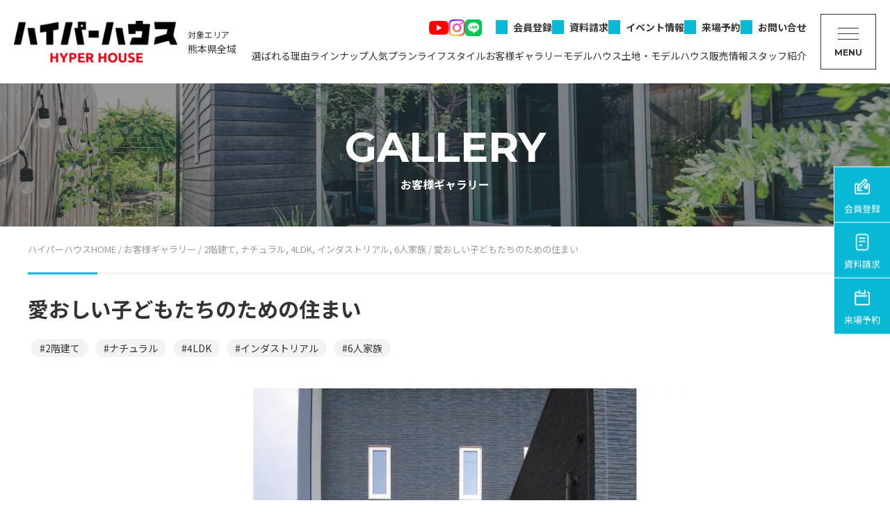

--- FILE ---
content_type: text/html; charset=UTF-8
request_url: https://hyperhouse.jp/galleries/gallery1886/
body_size: 18700
content:
<!doctype html>
<html>
<head>
<!-- Google tag (gtag.js) -->
<script async src="https://www.googletagmanager.com/gtag/js?id=G-YPE11CYJSN"></script>
<script>
  window.dataLayer = window.dataLayer || [];
  function gtag(){dataLayer.push(arguments);}
  gtag('js', new Date());

  gtag('config', 'G-YPE11CYJSN');
</script>
<!-- Google tag (gtag.js) -->
<script async src="https://www.googletagmanager.com/gtag/js?id=AW-11220255504"></script>
<script>
  window.dataLayer = window.dataLayer || [];
  function gtag(){dataLayer.push(arguments);}
  gtag('js', new Date());

  gtag('config', 'AW-11220255504');
</script>
<!-- Meta Pixel Code -->
<script>
!function(f,b,e,v,n,t,s)
{if(f.fbq)return;n=f.fbq=function(){n.callMethod?
n.callMethod.apply(n,arguments):n.queue.push(arguments)};
if(!f._fbq)f._fbq=n;n.push=n;n.loaded=!0;n.version='2.0';
n.queue=[];t=b.createElement(e);t.async=!0;
t.src=v;s=b.getElementsByTagName(e)[0];
s.parentNode.insertBefore(t,s)}(window, document,'script',
'https://connect.facebook.net/en_US/fbevents.js');
fbq('init', '358324935623843');
fbq('track', 'PageView');
</script>
<noscript><img height="1" width="1" style="display:none"
src="https://www.facebook.com/tr?id=358324935623843&ev=PageView&noscript=1"
/></noscript>
<!-- End Meta Pixel Code -->
<meta charset="UTF-8">
<meta name="viewport" content="width=device-width">
<meta name='robots' content='index, follow, max-image-preview:large, max-snippet:-1, max-video-preview:-1' />

	<!-- This site is optimized with the Yoast SEO plugin v23.0 - https://yoast.com/wordpress/plugins/seo/ -->
	<title>愛おしい子どもたちのための住まい | お客様ギャラリー | 熊本県の高性能×低価格な注文住宅ならハイパーハウス</title>
	<link rel="canonical" href="https://hyperhouse.jp/galleries/gallery1886/" />
	<meta property="og:locale" content="ja_JP" />
	<meta property="og:type" content="article" />
	<meta property="og:title" content="愛おしい子どもたちのための住まい | お客様ギャラリー | 熊本県の高性能×低価格な注文住宅ならハイパーハウス" />
	<meta property="og:description" content="セレクトしたのは和室や広々バルコニーもある4LDK 家づくりでの最優先は、育ち盛りの4人の子どもたち K様邸でいつも響いているのは、男の子2人と女の子2人の賑やかな笑い声。「いつも皆でベタベタしているんですよ～」と、それ [&hellip;]" />
	<meta property="og:url" content="https://hyperhouse.jp/galleries/gallery1886/" />
	<meta property="og:site_name" content="ハイパーハウス" />
	<meta property="article:modified_time" content="2023-11-14T06:01:59+00:00" />
	<meta property="og:image" content="https://hyperhouse.jp/st/wp-content/uploads/2023/07/voice_e1.jpg" />
	<meta property="og:image:width" content="2067" />
	<meta property="og:image:height" content="1378" />
	<meta property="og:image:type" content="image/jpeg" />
	<meta name="twitter:card" content="summary_large_image" />
	<meta name="twitter:label1" content="推定読み取り時間" />
	<meta name="twitter:data1" content="4分" />
	<script type="application/ld+json" class="yoast-schema-graph">{"@context":"https://schema.org","@graph":[{"@type":"WebPage","@id":"https://hyperhouse.jp/galleries/gallery1886/","url":"https://hyperhouse.jp/galleries/gallery1886/","name":"愛おしい子どもたちのための住まい | お客様ギャラリー | 熊本県の高性能×低価格な注文住宅ならハイパーハウス","isPartOf":{"@id":"https://hyperhouse.jp/#website"},"primaryImageOfPage":{"@id":"https://hyperhouse.jp/galleries/gallery1886/#primaryimage"},"image":{"@id":"https://hyperhouse.jp/galleries/gallery1886/#primaryimage"},"thumbnailUrl":"https://hyperhouse.jp/st/wp-content/uploads/2023/07/voice_e1.jpg","datePublished":"2023-07-22T05:05:12+00:00","dateModified":"2023-11-14T06:01:59+00:00","breadcrumb":{"@id":"https://hyperhouse.jp/galleries/gallery1886/#breadcrumb"},"inLanguage":"ja","potentialAction":[{"@type":"ReadAction","target":["https://hyperhouse.jp/galleries/gallery1886/"]}]},{"@type":"ImageObject","inLanguage":"ja","@id":"https://hyperhouse.jp/galleries/gallery1886/#primaryimage","url":"https://hyperhouse.jp/st/wp-content/uploads/2023/07/voice_e1.jpg","contentUrl":"https://hyperhouse.jp/st/wp-content/uploads/2023/07/voice_e1.jpg","width":2067,"height":1378},{"@type":"BreadcrumbList","@id":"https://hyperhouse.jp/galleries/gallery1886/#breadcrumb","itemListElement":[{"@type":"ListItem","position":1,"name":"ホーム","item":"https://hyperhouse.jp/"},{"@type":"ListItem","position":2,"name":"愛おしい子どもたちのための住まい"}]},{"@type":"WebSite","@id":"https://hyperhouse.jp/#website","url":"https://hyperhouse.jp/","name":"ハイパーハウス","description":"熊本県の高性能×低価格な注文住宅ならハイパーハウス","publisher":{"@id":"https://hyperhouse.jp/#organization"},"alternateName":"HYPER HOUSE","potentialAction":[{"@type":"SearchAction","target":{"@type":"EntryPoint","urlTemplate":"https://hyperhouse.jp/?s={search_term_string}"},"query-input":"required name=search_term_string"}],"inLanguage":"ja"},{"@type":"Organization","@id":"https://hyperhouse.jp/#organization","name":"ハイパーハウス","url":"https://hyperhouse.jp/","logo":{"@type":"ImageObject","inLanguage":"ja","@id":"https://hyperhouse.jp/#/schema/logo/image/","url":"https://hyperhouse.jp/st/wp-content/uploads/2023/05/cropped-favicon.png","contentUrl":"https://hyperhouse.jp/st/wp-content/uploads/2023/05/cropped-favicon.png","width":512,"height":512,"caption":"ハイパーハウス"},"image":{"@id":"https://hyperhouse.jp/#/schema/logo/image/"},"sameAs":["https://www.instagram.com/hyperhouse_sa/","https://www.youtube.com/@hyperhouse_sa"]}]}</script>
	<!-- / Yoast SEO plugin. -->


<link rel='dns-prefetch' href='//cdn.jsdelivr.net' />
<link rel='dns-prefetch' href='//fonts.googleapis.com' />
<link rel='dns-prefetch' href='//cdnjs.cloudflare.com' />
<link rel="alternate" title="oEmbed (JSON)" type="application/json+oembed" href="https://hyperhouse.jp/wp-json/oembed/1.0/embed?url=https%3A%2F%2Fhyperhouse.jp%2Fgalleries%2Fgallery1886%2F" />
<link rel="alternate" title="oEmbed (XML)" type="text/xml+oembed" href="https://hyperhouse.jp/wp-json/oembed/1.0/embed?url=https%3A%2F%2Fhyperhouse.jp%2Fgalleries%2Fgallery1886%2F&#038;format=xml" />
<style id='wp-img-auto-sizes-contain-inline-css' type='text/css'>
img:is([sizes=auto i],[sizes^="auto," i]){contain-intrinsic-size:3000px 1500px}
/*# sourceURL=wp-img-auto-sizes-contain-inline-css */
</style>
<style id='wp-block-library-inline-css' type='text/css'>
:root{--wp-block-synced-color:#7a00df;--wp-block-synced-color--rgb:122,0,223;--wp-bound-block-color:var(--wp-block-synced-color);--wp-editor-canvas-background:#ddd;--wp-admin-theme-color:#007cba;--wp-admin-theme-color--rgb:0,124,186;--wp-admin-theme-color-darker-10:#006ba1;--wp-admin-theme-color-darker-10--rgb:0,107,160.5;--wp-admin-theme-color-darker-20:#005a87;--wp-admin-theme-color-darker-20--rgb:0,90,135;--wp-admin-border-width-focus:2px}@media (min-resolution:192dpi){:root{--wp-admin-border-width-focus:1.5px}}.wp-element-button{cursor:pointer}:root .has-very-light-gray-background-color{background-color:#eee}:root .has-very-dark-gray-background-color{background-color:#313131}:root .has-very-light-gray-color{color:#eee}:root .has-very-dark-gray-color{color:#313131}:root .has-vivid-green-cyan-to-vivid-cyan-blue-gradient-background{background:linear-gradient(135deg,#00d084,#0693e3)}:root .has-purple-crush-gradient-background{background:linear-gradient(135deg,#34e2e4,#4721fb 50%,#ab1dfe)}:root .has-hazy-dawn-gradient-background{background:linear-gradient(135deg,#faaca8,#dad0ec)}:root .has-subdued-olive-gradient-background{background:linear-gradient(135deg,#fafae1,#67a671)}:root .has-atomic-cream-gradient-background{background:linear-gradient(135deg,#fdd79a,#004a59)}:root .has-nightshade-gradient-background{background:linear-gradient(135deg,#330968,#31cdcf)}:root .has-midnight-gradient-background{background:linear-gradient(135deg,#020381,#2874fc)}:root{--wp--preset--font-size--normal:16px;--wp--preset--font-size--huge:42px}.has-regular-font-size{font-size:1em}.has-larger-font-size{font-size:2.625em}.has-normal-font-size{font-size:var(--wp--preset--font-size--normal)}.has-huge-font-size{font-size:var(--wp--preset--font-size--huge)}.has-text-align-center{text-align:center}.has-text-align-left{text-align:left}.has-text-align-right{text-align:right}.has-fit-text{white-space:nowrap!important}#end-resizable-editor-section{display:none}.aligncenter{clear:both}.items-justified-left{justify-content:flex-start}.items-justified-center{justify-content:center}.items-justified-right{justify-content:flex-end}.items-justified-space-between{justify-content:space-between}.screen-reader-text{border:0;clip-path:inset(50%);height:1px;margin:-1px;overflow:hidden;padding:0;position:absolute;width:1px;word-wrap:normal!important}.screen-reader-text:focus{background-color:#ddd;clip-path:none;color:#444;display:block;font-size:1em;height:auto;left:5px;line-height:normal;padding:15px 23px 14px;text-decoration:none;top:5px;width:auto;z-index:100000}html :where(.has-border-color){border-style:solid}html :where([style*=border-top-color]){border-top-style:solid}html :where([style*=border-right-color]){border-right-style:solid}html :where([style*=border-bottom-color]){border-bottom-style:solid}html :where([style*=border-left-color]){border-left-style:solid}html :where([style*=border-width]){border-style:solid}html :where([style*=border-top-width]){border-top-style:solid}html :where([style*=border-right-width]){border-right-style:solid}html :where([style*=border-bottom-width]){border-bottom-style:solid}html :where([style*=border-left-width]){border-left-style:solid}html :where(img[class*=wp-image-]){height:auto;max-width:100%}:where(figure){margin:0 0 1em}html :where(.is-position-sticky){--wp-admin--admin-bar--position-offset:var(--wp-admin--admin-bar--height,0px)}@media screen and (max-width:600px){html :where(.is-position-sticky){--wp-admin--admin-bar--position-offset:0px}}

/*# sourceURL=wp-block-library-inline-css */
</style><style id='wp-block-gallery-inline-css' type='text/css'>
.blocks-gallery-grid:not(.has-nested-images),.wp-block-gallery:not(.has-nested-images){display:flex;flex-wrap:wrap;list-style-type:none;margin:0;padding:0}.blocks-gallery-grid:not(.has-nested-images) .blocks-gallery-image,.blocks-gallery-grid:not(.has-nested-images) .blocks-gallery-item,.wp-block-gallery:not(.has-nested-images) .blocks-gallery-image,.wp-block-gallery:not(.has-nested-images) .blocks-gallery-item{display:flex;flex-direction:column;flex-grow:1;justify-content:center;margin:0 1em 1em 0;position:relative;width:calc(50% - 1em)}.blocks-gallery-grid:not(.has-nested-images) .blocks-gallery-image:nth-of-type(2n),.blocks-gallery-grid:not(.has-nested-images) .blocks-gallery-item:nth-of-type(2n),.wp-block-gallery:not(.has-nested-images) .blocks-gallery-image:nth-of-type(2n),.wp-block-gallery:not(.has-nested-images) .blocks-gallery-item:nth-of-type(2n){margin-right:0}.blocks-gallery-grid:not(.has-nested-images) .blocks-gallery-image figure,.blocks-gallery-grid:not(.has-nested-images) .blocks-gallery-item figure,.wp-block-gallery:not(.has-nested-images) .blocks-gallery-image figure,.wp-block-gallery:not(.has-nested-images) .blocks-gallery-item figure{align-items:flex-end;display:flex;height:100%;justify-content:flex-start;margin:0}.blocks-gallery-grid:not(.has-nested-images) .blocks-gallery-image img,.blocks-gallery-grid:not(.has-nested-images) .blocks-gallery-item img,.wp-block-gallery:not(.has-nested-images) .blocks-gallery-image img,.wp-block-gallery:not(.has-nested-images) .blocks-gallery-item img{display:block;height:auto;max-width:100%;width:auto}.blocks-gallery-grid:not(.has-nested-images) .blocks-gallery-image figcaption,.blocks-gallery-grid:not(.has-nested-images) .blocks-gallery-item figcaption,.wp-block-gallery:not(.has-nested-images) .blocks-gallery-image figcaption,.wp-block-gallery:not(.has-nested-images) .blocks-gallery-item figcaption{background:linear-gradient(0deg,#000000b3,#0000004d 70%,#0000);bottom:0;box-sizing:border-box;color:#fff;font-size:.8em;margin:0;max-height:100%;overflow:auto;padding:3em .77em .7em;position:absolute;text-align:center;width:100%;z-index:2}.blocks-gallery-grid:not(.has-nested-images) .blocks-gallery-image figcaption img,.blocks-gallery-grid:not(.has-nested-images) .blocks-gallery-item figcaption img,.wp-block-gallery:not(.has-nested-images) .blocks-gallery-image figcaption img,.wp-block-gallery:not(.has-nested-images) .blocks-gallery-item figcaption img{display:inline}.blocks-gallery-grid:not(.has-nested-images) figcaption,.wp-block-gallery:not(.has-nested-images) figcaption{flex-grow:1}.blocks-gallery-grid:not(.has-nested-images).is-cropped .blocks-gallery-image a,.blocks-gallery-grid:not(.has-nested-images).is-cropped .blocks-gallery-image img,.blocks-gallery-grid:not(.has-nested-images).is-cropped .blocks-gallery-item a,.blocks-gallery-grid:not(.has-nested-images).is-cropped .blocks-gallery-item img,.wp-block-gallery:not(.has-nested-images).is-cropped .blocks-gallery-image a,.wp-block-gallery:not(.has-nested-images).is-cropped .blocks-gallery-image img,.wp-block-gallery:not(.has-nested-images).is-cropped .blocks-gallery-item a,.wp-block-gallery:not(.has-nested-images).is-cropped .blocks-gallery-item img{flex:1;height:100%;object-fit:cover;width:100%}.blocks-gallery-grid:not(.has-nested-images).columns-1 .blocks-gallery-image,.blocks-gallery-grid:not(.has-nested-images).columns-1 .blocks-gallery-item,.wp-block-gallery:not(.has-nested-images).columns-1 .blocks-gallery-image,.wp-block-gallery:not(.has-nested-images).columns-1 .blocks-gallery-item{margin-right:0;width:100%}@media (min-width:600px){.blocks-gallery-grid:not(.has-nested-images).columns-3 .blocks-gallery-image,.blocks-gallery-grid:not(.has-nested-images).columns-3 .blocks-gallery-item,.wp-block-gallery:not(.has-nested-images).columns-3 .blocks-gallery-image,.wp-block-gallery:not(.has-nested-images).columns-3 .blocks-gallery-item{margin-right:1em;width:calc(33.33333% - .66667em)}.blocks-gallery-grid:not(.has-nested-images).columns-4 .blocks-gallery-image,.blocks-gallery-grid:not(.has-nested-images).columns-4 .blocks-gallery-item,.wp-block-gallery:not(.has-nested-images).columns-4 .blocks-gallery-image,.wp-block-gallery:not(.has-nested-images).columns-4 .blocks-gallery-item{margin-right:1em;width:calc(25% - .75em)}.blocks-gallery-grid:not(.has-nested-images).columns-5 .blocks-gallery-image,.blocks-gallery-grid:not(.has-nested-images).columns-5 .blocks-gallery-item,.wp-block-gallery:not(.has-nested-images).columns-5 .blocks-gallery-image,.wp-block-gallery:not(.has-nested-images).columns-5 .blocks-gallery-item{margin-right:1em;width:calc(20% - .8em)}.blocks-gallery-grid:not(.has-nested-images).columns-6 .blocks-gallery-image,.blocks-gallery-grid:not(.has-nested-images).columns-6 .blocks-gallery-item,.wp-block-gallery:not(.has-nested-images).columns-6 .blocks-gallery-image,.wp-block-gallery:not(.has-nested-images).columns-6 .blocks-gallery-item{margin-right:1em;width:calc(16.66667% - .83333em)}.blocks-gallery-grid:not(.has-nested-images).columns-7 .blocks-gallery-image,.blocks-gallery-grid:not(.has-nested-images).columns-7 .blocks-gallery-item,.wp-block-gallery:not(.has-nested-images).columns-7 .blocks-gallery-image,.wp-block-gallery:not(.has-nested-images).columns-7 .blocks-gallery-item{margin-right:1em;width:calc(14.28571% - .85714em)}.blocks-gallery-grid:not(.has-nested-images).columns-8 .blocks-gallery-image,.blocks-gallery-grid:not(.has-nested-images).columns-8 .blocks-gallery-item,.wp-block-gallery:not(.has-nested-images).columns-8 .blocks-gallery-image,.wp-block-gallery:not(.has-nested-images).columns-8 .blocks-gallery-item{margin-right:1em;width:calc(12.5% - .875em)}.blocks-gallery-grid:not(.has-nested-images).columns-1 .blocks-gallery-image:nth-of-type(1n),.blocks-gallery-grid:not(.has-nested-images).columns-1 .blocks-gallery-item:nth-of-type(1n),.blocks-gallery-grid:not(.has-nested-images).columns-2 .blocks-gallery-image:nth-of-type(2n),.blocks-gallery-grid:not(.has-nested-images).columns-2 .blocks-gallery-item:nth-of-type(2n),.blocks-gallery-grid:not(.has-nested-images).columns-3 .blocks-gallery-image:nth-of-type(3n),.blocks-gallery-grid:not(.has-nested-images).columns-3 .blocks-gallery-item:nth-of-type(3n),.blocks-gallery-grid:not(.has-nested-images).columns-4 .blocks-gallery-image:nth-of-type(4n),.blocks-gallery-grid:not(.has-nested-images).columns-4 .blocks-gallery-item:nth-of-type(4n),.blocks-gallery-grid:not(.has-nested-images).columns-5 .blocks-gallery-image:nth-of-type(5n),.blocks-gallery-grid:not(.has-nested-images).columns-5 .blocks-gallery-item:nth-of-type(5n),.blocks-gallery-grid:not(.has-nested-images).columns-6 .blocks-gallery-image:nth-of-type(6n),.blocks-gallery-grid:not(.has-nested-images).columns-6 .blocks-gallery-item:nth-of-type(6n),.blocks-gallery-grid:not(.has-nested-images).columns-7 .blocks-gallery-image:nth-of-type(7n),.blocks-gallery-grid:not(.has-nested-images).columns-7 .blocks-gallery-item:nth-of-type(7n),.blocks-gallery-grid:not(.has-nested-images).columns-8 .blocks-gallery-image:nth-of-type(8n),.blocks-gallery-grid:not(.has-nested-images).columns-8 .blocks-gallery-item:nth-of-type(8n),.wp-block-gallery:not(.has-nested-images).columns-1 .blocks-gallery-image:nth-of-type(1n),.wp-block-gallery:not(.has-nested-images).columns-1 .blocks-gallery-item:nth-of-type(1n),.wp-block-gallery:not(.has-nested-images).columns-2 .blocks-gallery-image:nth-of-type(2n),.wp-block-gallery:not(.has-nested-images).columns-2 .blocks-gallery-item:nth-of-type(2n),.wp-block-gallery:not(.has-nested-images).columns-3 .blocks-gallery-image:nth-of-type(3n),.wp-block-gallery:not(.has-nested-images).columns-3 .blocks-gallery-item:nth-of-type(3n),.wp-block-gallery:not(.has-nested-images).columns-4 .blocks-gallery-image:nth-of-type(4n),.wp-block-gallery:not(.has-nested-images).columns-4 .blocks-gallery-item:nth-of-type(4n),.wp-block-gallery:not(.has-nested-images).columns-5 .blocks-gallery-image:nth-of-type(5n),.wp-block-gallery:not(.has-nested-images).columns-5 .blocks-gallery-item:nth-of-type(5n),.wp-block-gallery:not(.has-nested-images).columns-6 .blocks-gallery-image:nth-of-type(6n),.wp-block-gallery:not(.has-nested-images).columns-6 .blocks-gallery-item:nth-of-type(6n),.wp-block-gallery:not(.has-nested-images).columns-7 .blocks-gallery-image:nth-of-type(7n),.wp-block-gallery:not(.has-nested-images).columns-7 .blocks-gallery-item:nth-of-type(7n),.wp-block-gallery:not(.has-nested-images).columns-8 .blocks-gallery-image:nth-of-type(8n),.wp-block-gallery:not(.has-nested-images).columns-8 .blocks-gallery-item:nth-of-type(8n){margin-right:0}}.blocks-gallery-grid:not(.has-nested-images) .blocks-gallery-image:last-child,.blocks-gallery-grid:not(.has-nested-images) .blocks-gallery-item:last-child,.wp-block-gallery:not(.has-nested-images) .blocks-gallery-image:last-child,.wp-block-gallery:not(.has-nested-images) .blocks-gallery-item:last-child{margin-right:0}.blocks-gallery-grid:not(.has-nested-images).alignleft,.blocks-gallery-grid:not(.has-nested-images).alignright,.wp-block-gallery:not(.has-nested-images).alignleft,.wp-block-gallery:not(.has-nested-images).alignright{max-width:420px;width:100%}.blocks-gallery-grid:not(.has-nested-images).aligncenter .blocks-gallery-item figure,.wp-block-gallery:not(.has-nested-images).aligncenter .blocks-gallery-item figure{justify-content:center}.wp-block-gallery:not(.is-cropped) .blocks-gallery-item{align-self:flex-start}figure.wp-block-gallery.has-nested-images{align-items:normal}.wp-block-gallery.has-nested-images figure.wp-block-image:not(#individual-image){margin:0;width:calc(50% - var(--wp--style--unstable-gallery-gap, 16px)/2)}.wp-block-gallery.has-nested-images figure.wp-block-image{box-sizing:border-box;display:flex;flex-direction:column;flex-grow:1;justify-content:center;max-width:100%;position:relative}.wp-block-gallery.has-nested-images figure.wp-block-image>a,.wp-block-gallery.has-nested-images figure.wp-block-image>div{flex-direction:column;flex-grow:1;margin:0}.wp-block-gallery.has-nested-images figure.wp-block-image img{display:block;height:auto;max-width:100%!important;width:auto}.wp-block-gallery.has-nested-images figure.wp-block-image figcaption,.wp-block-gallery.has-nested-images figure.wp-block-image:has(figcaption):before{bottom:0;left:0;max-height:100%;position:absolute;right:0}.wp-block-gallery.has-nested-images figure.wp-block-image:has(figcaption):before{backdrop-filter:blur(3px);content:"";height:100%;-webkit-mask-image:linear-gradient(0deg,#000 20%,#0000);mask-image:linear-gradient(0deg,#000 20%,#0000);max-height:40%;pointer-events:none}.wp-block-gallery.has-nested-images figure.wp-block-image figcaption{box-sizing:border-box;color:#fff;font-size:13px;margin:0;overflow:auto;padding:1em;text-align:center;text-shadow:0 0 1.5px #000}.wp-block-gallery.has-nested-images figure.wp-block-image figcaption::-webkit-scrollbar{height:12px;width:12px}.wp-block-gallery.has-nested-images figure.wp-block-image figcaption::-webkit-scrollbar-track{background-color:initial}.wp-block-gallery.has-nested-images figure.wp-block-image figcaption::-webkit-scrollbar-thumb{background-clip:padding-box;background-color:initial;border:3px solid #0000;border-radius:8px}.wp-block-gallery.has-nested-images figure.wp-block-image figcaption:focus-within::-webkit-scrollbar-thumb,.wp-block-gallery.has-nested-images figure.wp-block-image figcaption:focus::-webkit-scrollbar-thumb,.wp-block-gallery.has-nested-images figure.wp-block-image figcaption:hover::-webkit-scrollbar-thumb{background-color:#fffc}.wp-block-gallery.has-nested-images figure.wp-block-image figcaption{scrollbar-color:#0000 #0000;scrollbar-gutter:stable both-edges;scrollbar-width:thin}.wp-block-gallery.has-nested-images figure.wp-block-image figcaption:focus,.wp-block-gallery.has-nested-images figure.wp-block-image figcaption:focus-within,.wp-block-gallery.has-nested-images figure.wp-block-image figcaption:hover{scrollbar-color:#fffc #0000}.wp-block-gallery.has-nested-images figure.wp-block-image figcaption{will-change:transform}@media (hover:none){.wp-block-gallery.has-nested-images figure.wp-block-image figcaption{scrollbar-color:#fffc #0000}}.wp-block-gallery.has-nested-images figure.wp-block-image figcaption{background:linear-gradient(0deg,#0006,#0000)}.wp-block-gallery.has-nested-images figure.wp-block-image figcaption img{display:inline}.wp-block-gallery.has-nested-images figure.wp-block-image figcaption a{color:inherit}.wp-block-gallery.has-nested-images figure.wp-block-image.has-custom-border img{box-sizing:border-box}.wp-block-gallery.has-nested-images figure.wp-block-image.has-custom-border>a,.wp-block-gallery.has-nested-images figure.wp-block-image.has-custom-border>div,.wp-block-gallery.has-nested-images figure.wp-block-image.is-style-rounded>a,.wp-block-gallery.has-nested-images figure.wp-block-image.is-style-rounded>div{flex:1 1 auto}.wp-block-gallery.has-nested-images figure.wp-block-image.has-custom-border figcaption,.wp-block-gallery.has-nested-images figure.wp-block-image.is-style-rounded figcaption{background:none;color:inherit;flex:initial;margin:0;padding:10px 10px 9px;position:relative;text-shadow:none}.wp-block-gallery.has-nested-images figure.wp-block-image.has-custom-border:before,.wp-block-gallery.has-nested-images figure.wp-block-image.is-style-rounded:before{content:none}.wp-block-gallery.has-nested-images figcaption{flex-basis:100%;flex-grow:1;text-align:center}.wp-block-gallery.has-nested-images:not(.is-cropped) figure.wp-block-image:not(#individual-image){margin-bottom:auto;margin-top:0}.wp-block-gallery.has-nested-images.is-cropped figure.wp-block-image:not(#individual-image){align-self:inherit}.wp-block-gallery.has-nested-images.is-cropped figure.wp-block-image:not(#individual-image)>a,.wp-block-gallery.has-nested-images.is-cropped figure.wp-block-image:not(#individual-image)>div:not(.components-drop-zone){display:flex}.wp-block-gallery.has-nested-images.is-cropped figure.wp-block-image:not(#individual-image) a,.wp-block-gallery.has-nested-images.is-cropped figure.wp-block-image:not(#individual-image) img{flex:1 0 0%;height:100%;object-fit:cover;width:100%}.wp-block-gallery.has-nested-images.columns-1 figure.wp-block-image:not(#individual-image){width:100%}@media (min-width:600px){.wp-block-gallery.has-nested-images.columns-3 figure.wp-block-image:not(#individual-image){width:calc(33.33333% - var(--wp--style--unstable-gallery-gap, 16px)*.66667)}.wp-block-gallery.has-nested-images.columns-4 figure.wp-block-image:not(#individual-image){width:calc(25% - var(--wp--style--unstable-gallery-gap, 16px)*.75)}.wp-block-gallery.has-nested-images.columns-5 figure.wp-block-image:not(#individual-image){width:calc(20% - var(--wp--style--unstable-gallery-gap, 16px)*.8)}.wp-block-gallery.has-nested-images.columns-6 figure.wp-block-image:not(#individual-image){width:calc(16.66667% - var(--wp--style--unstable-gallery-gap, 16px)*.83333)}.wp-block-gallery.has-nested-images.columns-7 figure.wp-block-image:not(#individual-image){width:calc(14.28571% - var(--wp--style--unstable-gallery-gap, 16px)*.85714)}.wp-block-gallery.has-nested-images.columns-8 figure.wp-block-image:not(#individual-image){width:calc(12.5% - var(--wp--style--unstable-gallery-gap, 16px)*.875)}.wp-block-gallery.has-nested-images.columns-default figure.wp-block-image:not(#individual-image){width:calc(33.33% - var(--wp--style--unstable-gallery-gap, 16px)*.66667)}.wp-block-gallery.has-nested-images.columns-default figure.wp-block-image:not(#individual-image):first-child:nth-last-child(2),.wp-block-gallery.has-nested-images.columns-default figure.wp-block-image:not(#individual-image):first-child:nth-last-child(2)~figure.wp-block-image:not(#individual-image){width:calc(50% - var(--wp--style--unstable-gallery-gap, 16px)*.5)}.wp-block-gallery.has-nested-images.columns-default figure.wp-block-image:not(#individual-image):first-child:last-child{width:100%}}.wp-block-gallery.has-nested-images.alignleft,.wp-block-gallery.has-nested-images.alignright{max-width:420px;width:100%}.wp-block-gallery.has-nested-images.aligncenter{justify-content:center}
/*# sourceURL=https://hyperhouse.jp/st/wp-includes/blocks/gallery/style.min.css */
</style>
<style id='wp-block-image-inline-css' type='text/css'>
.wp-block-image>a,.wp-block-image>figure>a{display:inline-block}.wp-block-image img{box-sizing:border-box;height:auto;max-width:100%;vertical-align:bottom}@media not (prefers-reduced-motion){.wp-block-image img.hide{visibility:hidden}.wp-block-image img.show{animation:show-content-image .4s}}.wp-block-image[style*=border-radius] img,.wp-block-image[style*=border-radius]>a{border-radius:inherit}.wp-block-image.has-custom-border img{box-sizing:border-box}.wp-block-image.aligncenter{text-align:center}.wp-block-image.alignfull>a,.wp-block-image.alignwide>a{width:100%}.wp-block-image.alignfull img,.wp-block-image.alignwide img{height:auto;width:100%}.wp-block-image .aligncenter,.wp-block-image .alignleft,.wp-block-image .alignright,.wp-block-image.aligncenter,.wp-block-image.alignleft,.wp-block-image.alignright{display:table}.wp-block-image .aligncenter>figcaption,.wp-block-image .alignleft>figcaption,.wp-block-image .alignright>figcaption,.wp-block-image.aligncenter>figcaption,.wp-block-image.alignleft>figcaption,.wp-block-image.alignright>figcaption{caption-side:bottom;display:table-caption}.wp-block-image .alignleft{float:left;margin:.5em 1em .5em 0}.wp-block-image .alignright{float:right;margin:.5em 0 .5em 1em}.wp-block-image .aligncenter{margin-left:auto;margin-right:auto}.wp-block-image :where(figcaption){margin-bottom:1em;margin-top:.5em}.wp-block-image.is-style-circle-mask img{border-radius:9999px}@supports ((-webkit-mask-image:none) or (mask-image:none)) or (-webkit-mask-image:none){.wp-block-image.is-style-circle-mask img{border-radius:0;-webkit-mask-image:url('data:image/svg+xml;utf8,<svg viewBox="0 0 100 100" xmlns="http://www.w3.org/2000/svg"><circle cx="50" cy="50" r="50"/></svg>');mask-image:url('data:image/svg+xml;utf8,<svg viewBox="0 0 100 100" xmlns="http://www.w3.org/2000/svg"><circle cx="50" cy="50" r="50"/></svg>');mask-mode:alpha;-webkit-mask-position:center;mask-position:center;-webkit-mask-repeat:no-repeat;mask-repeat:no-repeat;-webkit-mask-size:contain;mask-size:contain}}:root :where(.wp-block-image.is-style-rounded img,.wp-block-image .is-style-rounded img){border-radius:9999px}.wp-block-image figure{margin:0}.wp-lightbox-container{display:flex;flex-direction:column;position:relative}.wp-lightbox-container img{cursor:zoom-in}.wp-lightbox-container img:hover+button{opacity:1}.wp-lightbox-container button{align-items:center;backdrop-filter:blur(16px) saturate(180%);background-color:#5a5a5a40;border:none;border-radius:4px;cursor:zoom-in;display:flex;height:20px;justify-content:center;opacity:0;padding:0;position:absolute;right:16px;text-align:center;top:16px;width:20px;z-index:100}@media not (prefers-reduced-motion){.wp-lightbox-container button{transition:opacity .2s ease}}.wp-lightbox-container button:focus-visible{outline:3px auto #5a5a5a40;outline:3px auto -webkit-focus-ring-color;outline-offset:3px}.wp-lightbox-container button:hover{cursor:pointer;opacity:1}.wp-lightbox-container button:focus{opacity:1}.wp-lightbox-container button:focus,.wp-lightbox-container button:hover,.wp-lightbox-container button:not(:hover):not(:active):not(.has-background){background-color:#5a5a5a40;border:none}.wp-lightbox-overlay{box-sizing:border-box;cursor:zoom-out;height:100vh;left:0;overflow:hidden;position:fixed;top:0;visibility:hidden;width:100%;z-index:100000}.wp-lightbox-overlay .close-button{align-items:center;cursor:pointer;display:flex;justify-content:center;min-height:40px;min-width:40px;padding:0;position:absolute;right:calc(env(safe-area-inset-right) + 16px);top:calc(env(safe-area-inset-top) + 16px);z-index:5000000}.wp-lightbox-overlay .close-button:focus,.wp-lightbox-overlay .close-button:hover,.wp-lightbox-overlay .close-button:not(:hover):not(:active):not(.has-background){background:none;border:none}.wp-lightbox-overlay .lightbox-image-container{height:var(--wp--lightbox-container-height);left:50%;overflow:hidden;position:absolute;top:50%;transform:translate(-50%,-50%);transform-origin:top left;width:var(--wp--lightbox-container-width);z-index:9999999999}.wp-lightbox-overlay .wp-block-image{align-items:center;box-sizing:border-box;display:flex;height:100%;justify-content:center;margin:0;position:relative;transform-origin:0 0;width:100%;z-index:3000000}.wp-lightbox-overlay .wp-block-image img{height:var(--wp--lightbox-image-height);min-height:var(--wp--lightbox-image-height);min-width:var(--wp--lightbox-image-width);width:var(--wp--lightbox-image-width)}.wp-lightbox-overlay .wp-block-image figcaption{display:none}.wp-lightbox-overlay button{background:none;border:none}.wp-lightbox-overlay .scrim{background-color:#fff;height:100%;opacity:.9;position:absolute;width:100%;z-index:2000000}.wp-lightbox-overlay.active{visibility:visible}@media not (prefers-reduced-motion){.wp-lightbox-overlay.active{animation:turn-on-visibility .25s both}.wp-lightbox-overlay.active img{animation:turn-on-visibility .35s both}.wp-lightbox-overlay.show-closing-animation:not(.active){animation:turn-off-visibility .35s both}.wp-lightbox-overlay.show-closing-animation:not(.active) img{animation:turn-off-visibility .25s both}.wp-lightbox-overlay.zoom.active{animation:none;opacity:1;visibility:visible}.wp-lightbox-overlay.zoom.active .lightbox-image-container{animation:lightbox-zoom-in .4s}.wp-lightbox-overlay.zoom.active .lightbox-image-container img{animation:none}.wp-lightbox-overlay.zoom.active .scrim{animation:turn-on-visibility .4s forwards}.wp-lightbox-overlay.zoom.show-closing-animation:not(.active){animation:none}.wp-lightbox-overlay.zoom.show-closing-animation:not(.active) .lightbox-image-container{animation:lightbox-zoom-out .4s}.wp-lightbox-overlay.zoom.show-closing-animation:not(.active) .lightbox-image-container img{animation:none}.wp-lightbox-overlay.zoom.show-closing-animation:not(.active) .scrim{animation:turn-off-visibility .4s forwards}}@keyframes show-content-image{0%{visibility:hidden}99%{visibility:hidden}to{visibility:visible}}@keyframes turn-on-visibility{0%{opacity:0}to{opacity:1}}@keyframes turn-off-visibility{0%{opacity:1;visibility:visible}99%{opacity:0;visibility:visible}to{opacity:0;visibility:hidden}}@keyframes lightbox-zoom-in{0%{transform:translate(calc((-100vw + var(--wp--lightbox-scrollbar-width))/2 + var(--wp--lightbox-initial-left-position)),calc(-50vh + var(--wp--lightbox-initial-top-position))) scale(var(--wp--lightbox-scale))}to{transform:translate(-50%,-50%) scale(1)}}@keyframes lightbox-zoom-out{0%{transform:translate(-50%,-50%) scale(1);visibility:visible}99%{visibility:visible}to{transform:translate(calc((-100vw + var(--wp--lightbox-scrollbar-width))/2 + var(--wp--lightbox-initial-left-position)),calc(-50vh + var(--wp--lightbox-initial-top-position))) scale(var(--wp--lightbox-scale));visibility:hidden}}
/*# sourceURL=https://hyperhouse.jp/st/wp-includes/blocks/image/style.min.css */
</style>
<style id='global-styles-inline-css' type='text/css'>
:root{--wp--preset--aspect-ratio--square: 1;--wp--preset--aspect-ratio--4-3: 4/3;--wp--preset--aspect-ratio--3-4: 3/4;--wp--preset--aspect-ratio--3-2: 3/2;--wp--preset--aspect-ratio--2-3: 2/3;--wp--preset--aspect-ratio--16-9: 16/9;--wp--preset--aspect-ratio--9-16: 9/16;--wp--preset--color--black: #000000;--wp--preset--color--cyan-bluish-gray: #abb8c3;--wp--preset--color--white: #ffffff;--wp--preset--color--pale-pink: #f78da7;--wp--preset--color--vivid-red: #cf2e2e;--wp--preset--color--luminous-vivid-orange: #ff6900;--wp--preset--color--luminous-vivid-amber: #fcb900;--wp--preset--color--light-green-cyan: #7bdcb5;--wp--preset--color--vivid-green-cyan: #00d084;--wp--preset--color--pale-cyan-blue: #8ed1fc;--wp--preset--color--vivid-cyan-blue: #0693e3;--wp--preset--color--vivid-purple: #9b51e0;--wp--preset--gradient--vivid-cyan-blue-to-vivid-purple: linear-gradient(135deg,rgb(6,147,227) 0%,rgb(155,81,224) 100%);--wp--preset--gradient--light-green-cyan-to-vivid-green-cyan: linear-gradient(135deg,rgb(122,220,180) 0%,rgb(0,208,130) 100%);--wp--preset--gradient--luminous-vivid-amber-to-luminous-vivid-orange: linear-gradient(135deg,rgb(252,185,0) 0%,rgb(255,105,0) 100%);--wp--preset--gradient--luminous-vivid-orange-to-vivid-red: linear-gradient(135deg,rgb(255,105,0) 0%,rgb(207,46,46) 100%);--wp--preset--gradient--very-light-gray-to-cyan-bluish-gray: linear-gradient(135deg,rgb(238,238,238) 0%,rgb(169,184,195) 100%);--wp--preset--gradient--cool-to-warm-spectrum: linear-gradient(135deg,rgb(74,234,220) 0%,rgb(151,120,209) 20%,rgb(207,42,186) 40%,rgb(238,44,130) 60%,rgb(251,105,98) 80%,rgb(254,248,76) 100%);--wp--preset--gradient--blush-light-purple: linear-gradient(135deg,rgb(255,206,236) 0%,rgb(152,150,240) 100%);--wp--preset--gradient--blush-bordeaux: linear-gradient(135deg,rgb(254,205,165) 0%,rgb(254,45,45) 50%,rgb(107,0,62) 100%);--wp--preset--gradient--luminous-dusk: linear-gradient(135deg,rgb(255,203,112) 0%,rgb(199,81,192) 50%,rgb(65,88,208) 100%);--wp--preset--gradient--pale-ocean: linear-gradient(135deg,rgb(255,245,203) 0%,rgb(182,227,212) 50%,rgb(51,167,181) 100%);--wp--preset--gradient--electric-grass: linear-gradient(135deg,rgb(202,248,128) 0%,rgb(113,206,126) 100%);--wp--preset--gradient--midnight: linear-gradient(135deg,rgb(2,3,129) 0%,rgb(40,116,252) 100%);--wp--preset--font-size--small: 13px;--wp--preset--font-size--medium: 20px;--wp--preset--font-size--large: 36px;--wp--preset--font-size--x-large: 42px;--wp--preset--spacing--20: 0.44rem;--wp--preset--spacing--30: 0.67rem;--wp--preset--spacing--40: 1rem;--wp--preset--spacing--50: 1.5rem;--wp--preset--spacing--60: 2.25rem;--wp--preset--spacing--70: 3.38rem;--wp--preset--spacing--80: 5.06rem;--wp--preset--shadow--natural: 6px 6px 9px rgba(0, 0, 0, 0.2);--wp--preset--shadow--deep: 12px 12px 50px rgba(0, 0, 0, 0.4);--wp--preset--shadow--sharp: 6px 6px 0px rgba(0, 0, 0, 0.2);--wp--preset--shadow--outlined: 6px 6px 0px -3px rgb(255, 255, 255), 6px 6px rgb(0, 0, 0);--wp--preset--shadow--crisp: 6px 6px 0px rgb(0, 0, 0);}:where(.is-layout-flex){gap: 0.5em;}:where(.is-layout-grid){gap: 0.5em;}body .is-layout-flex{display: flex;}.is-layout-flex{flex-wrap: wrap;align-items: center;}.is-layout-flex > :is(*, div){margin: 0;}body .is-layout-grid{display: grid;}.is-layout-grid > :is(*, div){margin: 0;}:where(.wp-block-columns.is-layout-flex){gap: 2em;}:where(.wp-block-columns.is-layout-grid){gap: 2em;}:where(.wp-block-post-template.is-layout-flex){gap: 1.25em;}:where(.wp-block-post-template.is-layout-grid){gap: 1.25em;}.has-black-color{color: var(--wp--preset--color--black) !important;}.has-cyan-bluish-gray-color{color: var(--wp--preset--color--cyan-bluish-gray) !important;}.has-white-color{color: var(--wp--preset--color--white) !important;}.has-pale-pink-color{color: var(--wp--preset--color--pale-pink) !important;}.has-vivid-red-color{color: var(--wp--preset--color--vivid-red) !important;}.has-luminous-vivid-orange-color{color: var(--wp--preset--color--luminous-vivid-orange) !important;}.has-luminous-vivid-amber-color{color: var(--wp--preset--color--luminous-vivid-amber) !important;}.has-light-green-cyan-color{color: var(--wp--preset--color--light-green-cyan) !important;}.has-vivid-green-cyan-color{color: var(--wp--preset--color--vivid-green-cyan) !important;}.has-pale-cyan-blue-color{color: var(--wp--preset--color--pale-cyan-blue) !important;}.has-vivid-cyan-blue-color{color: var(--wp--preset--color--vivid-cyan-blue) !important;}.has-vivid-purple-color{color: var(--wp--preset--color--vivid-purple) !important;}.has-black-background-color{background-color: var(--wp--preset--color--black) !important;}.has-cyan-bluish-gray-background-color{background-color: var(--wp--preset--color--cyan-bluish-gray) !important;}.has-white-background-color{background-color: var(--wp--preset--color--white) !important;}.has-pale-pink-background-color{background-color: var(--wp--preset--color--pale-pink) !important;}.has-vivid-red-background-color{background-color: var(--wp--preset--color--vivid-red) !important;}.has-luminous-vivid-orange-background-color{background-color: var(--wp--preset--color--luminous-vivid-orange) !important;}.has-luminous-vivid-amber-background-color{background-color: var(--wp--preset--color--luminous-vivid-amber) !important;}.has-light-green-cyan-background-color{background-color: var(--wp--preset--color--light-green-cyan) !important;}.has-vivid-green-cyan-background-color{background-color: var(--wp--preset--color--vivid-green-cyan) !important;}.has-pale-cyan-blue-background-color{background-color: var(--wp--preset--color--pale-cyan-blue) !important;}.has-vivid-cyan-blue-background-color{background-color: var(--wp--preset--color--vivid-cyan-blue) !important;}.has-vivid-purple-background-color{background-color: var(--wp--preset--color--vivid-purple) !important;}.has-black-border-color{border-color: var(--wp--preset--color--black) !important;}.has-cyan-bluish-gray-border-color{border-color: var(--wp--preset--color--cyan-bluish-gray) !important;}.has-white-border-color{border-color: var(--wp--preset--color--white) !important;}.has-pale-pink-border-color{border-color: var(--wp--preset--color--pale-pink) !important;}.has-vivid-red-border-color{border-color: var(--wp--preset--color--vivid-red) !important;}.has-luminous-vivid-orange-border-color{border-color: var(--wp--preset--color--luminous-vivid-orange) !important;}.has-luminous-vivid-amber-border-color{border-color: var(--wp--preset--color--luminous-vivid-amber) !important;}.has-light-green-cyan-border-color{border-color: var(--wp--preset--color--light-green-cyan) !important;}.has-vivid-green-cyan-border-color{border-color: var(--wp--preset--color--vivid-green-cyan) !important;}.has-pale-cyan-blue-border-color{border-color: var(--wp--preset--color--pale-cyan-blue) !important;}.has-vivid-cyan-blue-border-color{border-color: var(--wp--preset--color--vivid-cyan-blue) !important;}.has-vivid-purple-border-color{border-color: var(--wp--preset--color--vivid-purple) !important;}.has-vivid-cyan-blue-to-vivid-purple-gradient-background{background: var(--wp--preset--gradient--vivid-cyan-blue-to-vivid-purple) !important;}.has-light-green-cyan-to-vivid-green-cyan-gradient-background{background: var(--wp--preset--gradient--light-green-cyan-to-vivid-green-cyan) !important;}.has-luminous-vivid-amber-to-luminous-vivid-orange-gradient-background{background: var(--wp--preset--gradient--luminous-vivid-amber-to-luminous-vivid-orange) !important;}.has-luminous-vivid-orange-to-vivid-red-gradient-background{background: var(--wp--preset--gradient--luminous-vivid-orange-to-vivid-red) !important;}.has-very-light-gray-to-cyan-bluish-gray-gradient-background{background: var(--wp--preset--gradient--very-light-gray-to-cyan-bluish-gray) !important;}.has-cool-to-warm-spectrum-gradient-background{background: var(--wp--preset--gradient--cool-to-warm-spectrum) !important;}.has-blush-light-purple-gradient-background{background: var(--wp--preset--gradient--blush-light-purple) !important;}.has-blush-bordeaux-gradient-background{background: var(--wp--preset--gradient--blush-bordeaux) !important;}.has-luminous-dusk-gradient-background{background: var(--wp--preset--gradient--luminous-dusk) !important;}.has-pale-ocean-gradient-background{background: var(--wp--preset--gradient--pale-ocean) !important;}.has-electric-grass-gradient-background{background: var(--wp--preset--gradient--electric-grass) !important;}.has-midnight-gradient-background{background: var(--wp--preset--gradient--midnight) !important;}.has-small-font-size{font-size: var(--wp--preset--font-size--small) !important;}.has-medium-font-size{font-size: var(--wp--preset--font-size--medium) !important;}.has-large-font-size{font-size: var(--wp--preset--font-size--large) !important;}.has-x-large-font-size{font-size: var(--wp--preset--font-size--x-large) !important;}
/*# sourceURL=global-styles-inline-css */
</style>
<style id='core-block-supports-inline-css' type='text/css'>
.wp-block-gallery.wp-block-gallery-1{--wp--style--unstable-gallery-gap:var( --wp--style--gallery-gap-default, var( --gallery-block--gutter-size, var( --wp--style--block-gap, 0.5em ) ) );gap:var( --wp--style--gallery-gap-default, var( --gallery-block--gutter-size, var( --wp--style--block-gap, 0.5em ) ) );}.wp-block-gallery.wp-block-gallery-2{--wp--style--unstable-gallery-gap:var( --wp--style--gallery-gap-default, var( --gallery-block--gutter-size, var( --wp--style--block-gap, 0.5em ) ) );gap:var( --wp--style--gallery-gap-default, var( --gallery-block--gutter-size, var( --wp--style--block-gap, 0.5em ) ) );}.wp-block-gallery.wp-block-gallery-3{--wp--style--unstable-gallery-gap:var( --wp--style--gallery-gap-default, var( --gallery-block--gutter-size, var( --wp--style--block-gap, 0.5em ) ) );gap:var( --wp--style--gallery-gap-default, var( --gallery-block--gutter-size, var( --wp--style--block-gap, 0.5em ) ) );}
/*# sourceURL=core-block-supports-inline-css */
</style>

<style id='classic-theme-styles-inline-css' type='text/css'>
/*! This file is auto-generated */
.wp-block-button__link{color:#fff;background-color:#32373c;border-radius:9999px;box-shadow:none;text-decoration:none;padding:calc(.667em + 2px) calc(1.333em + 2px);font-size:1.125em}.wp-block-file__button{background:#32373c;color:#fff;text-decoration:none}
/*# sourceURL=/wp-includes/css/classic-themes.min.css */
</style>
<link rel='stylesheet' id='contact-form-7-css' href='https://hyperhouse.jp/st/wp-content/plugins/contact-form-7/includes/css/styles.css?ver=5.9.6' type='text/css' media='all' />
<link rel='stylesheet' id='toc-screen-css' href='https://hyperhouse.jp/st/wp-content/plugins/table-of-contents-plus/screen.min.css?ver=2406' type='text/css' media='all' />
<style id='toc-screen-inline-css' type='text/css'>
div#toc_container {width: 100%;}
/*# sourceURL=toc-screen-inline-css */
</style>
<link rel='stylesheet' id='Montserrat-css' href='//fonts.googleapis.com/css2?family=Montserrat%3Awght%40300%3B700&#038;display=swap&#038;ver=6.9' type='text/css' media='all' />
<link rel='stylesheet' id='NotoSansJP-css' href='//fonts.googleapis.com/css2?family=Noto+Sans+JP%3Awght%40400%3B700&#038;display=swap&#038;ver=6.9' type='text/css' media='all' />
<link rel='stylesheet' id='CormorantGaramond-css' href='//fonts.googleapis.com/css2?family=Cormorant+Garamond%3Awght%40400%3B700&#038;display=swap&#038;ver=6.9' type='text/css' media='all' />
<link rel='stylesheet' id='NotoSerifJP-css' href='//fonts.googleapis.com/css2?family=Noto+Serif+JP%3Awght%40400%3B700&#038;display=swap&#038;ver=6.9' type='text/css' media='all' />
<link rel='stylesheet' id='normalize-css' href='//cdnjs.cloudflare.com/ajax/libs/normalize/8.0.1/normalize.min.css?ver=6.9' type='text/css' media='all' />
<link rel='stylesheet' id='theme-css' href='https://hyperhouse.jp/st/wp-content/themes/hyperhouse/style.css?ver=6.9' type='text/css' media='all' />
<link rel='stylesheet' id='slick-css' href='//cdn.jsdelivr.net/npm/slick-carousel@1.8.1/slick/slick.css?ver=6.9' type='text/css' media='all' />
<link rel='stylesheet' id='wp-members-css' href='https://hyperhouse.jp/st/wp-content/plugins/wp-members/assets/css/forms/generic-no-float.min.css?ver=3.4.9.5' type='text/css' media='all' />
<link rel='stylesheet' id='cf7cf-style-css' href='https://hyperhouse.jp/st/wp-content/plugins/cf7-conditional-fields/style.css?ver=2.4.13' type='text/css' media='all' />
<link rel='stylesheet' id='jquery-ui-smoothness-css' href='https://hyperhouse.jp/st/wp-content/plugins/contact-form-7/includes/js/jquery-ui/themes/smoothness/jquery-ui.min.css?ver=1.12.1' type='text/css' media='screen' />
<link rel='stylesheet' id='wp-block-heading-css' href='https://hyperhouse.jp/st/wp-includes/blocks/heading/style.min.css?ver=6.9' type='text/css' media='all' />
<link rel='stylesheet' id='wp-block-paragraph-css' href='https://hyperhouse.jp/st/wp-includes/blocks/paragraph/style.min.css?ver=6.9' type='text/css' media='all' />
<link rel='stylesheet' id='jquery.lightbox.min.css-css' href='https://hyperhouse.jp/st/wp-content/plugins/wp-jquery-lightbox/lightboxes/wp-jquery-lightbox/styles/lightbox.min.css?ver=2.3.1' type='text/css' media='all' />
<link rel='stylesheet' id='jqlb-overrides-css' href='https://hyperhouse.jp/st/wp-content/plugins/wp-jquery-lightbox/lightboxes/wp-jquery-lightbox/styles/overrides.css?ver=2.3.1' type='text/css' media='all' />
<style id='jqlb-overrides-inline-css' type='text/css'>

			#outerImageContainer {
				box-shadow: 0 0 4px 2px rgba(0,0,0,.2);
			}
			#imageContainer{
				padding: 6px;
			}
			#imageDataContainer {
				box-shadow: ;
			}
			#prevArrow,
			#nextArrow{
				background-color: rgba(255,255,255,.7;
				color: #000000;
			}
/*# sourceURL=jqlb-overrides-inline-css */
</style>
<script type="text/javascript" src="https://hyperhouse.jp/st/wp-includes/js/jquery/jquery.min.js?ver=3.7.1" id="jquery-core-js"></script>
<script type="text/javascript" src="https://hyperhouse.jp/st/wp-includes/js/jquery/jquery-migrate.min.js?ver=3.4.1" id="jquery-migrate-js"></script>
<link rel="https://api.w.org/" href="https://hyperhouse.jp/wp-json/" /><link rel="alternate" title="JSON" type="application/json" href="https://hyperhouse.jp/wp-json/wp/v2/galleries/1886" /><link rel='shortlink' href='https://hyperhouse.jp/?p=1886' />
		<script type="text/javascript">
				(function(c,l,a,r,i,t,y){
					c[a]=c[a]||function(){(c[a].q=c[a].q||[]).push(arguments)};t=l.createElement(r);t.async=1;
					t.src="https://www.clarity.ms/tag/"+i+"?ref=wordpress";y=l.getElementsByTagName(r)[0];y.parentNode.insertBefore(t,y);
				})(window, document, "clarity", "script", "ju8gnxdnt1");
		</script>
		<noscript><style>.lazyload[data-src]{display:none !important;}</style></noscript><style>.lazyload{background-image:none !important;}.lazyload:before{background-image:none !important;}</style><link rel="icon" href="https://hyperhouse.jp/st/wp-content/uploads/2023/05/cropped-favicon-32x32.png" sizes="32x32" />
<link rel="icon" href="https://hyperhouse.jp/st/wp-content/uploads/2023/05/cropped-favicon-192x192.png" sizes="192x192" />
<link rel="apple-touch-icon" href="https://hyperhouse.jp/st/wp-content/uploads/2023/05/cropped-favicon-180x180.png" />
<meta name="msapplication-TileImage" content="https://hyperhouse.jp/st/wp-content/uploads/2023/05/cropped-favicon-270x270.png" />
<script async src="https://beacon.digima.com/v2/bootstrap/d0b-NERUUkxIWU1aU3xqU2s1VkJSNDlpYXo0M21aNmZIVw"></script>
</head>
<body>
  <header>
    <p class="head_logo"><a href="https://hyperhouse.jp/" class="custom-logo-link" rel="home"><img width="470" height="120" src="[data-uri]" class="custom-logo lazyload" alt="ハイパーハウス" decoding="async" fetchpriority="high"   data-src="https://hyperhouse.jp/st/wp-content/uploads/2024/07/logo.png" data-srcset="https://hyperhouse.jp/st/wp-content/uploads/2024/07/logo.png 470w, https://hyperhouse.jp/st/wp-content/uploads/2024/07/logo-300x77.png 300w" data-sizes="auto" data-eio-rwidth="470" data-eio-rheight="120" /><noscript><img width="470" height="120" src="https://hyperhouse.jp/st/wp-content/uploads/2024/07/logo.png" class="custom-logo" alt="ハイパーハウス" decoding="async" fetchpriority="high" srcset="https://hyperhouse.jp/st/wp-content/uploads/2024/07/logo.png 470w, https://hyperhouse.jp/st/wp-content/uploads/2024/07/logo-300x77.png 300w" sizes="(max-width: 470px) 100vw, 470px" data-eio="l" /></noscript></a><span class="head_logo_txt"><span class="head_logo_txt_sub">対象エリア</span>熊本県全域</span></p>
    <nav class="head_navi">
      <div class="head_navi_top">
        <ul id="menu-sns" class="head_navi_sns"><li id="menu-item-85" class="youtube menu-item menu-item-type-custom menu-item-object-custom menu-item-85"><a target="_blank" href="https://www.youtube.com/@hyperhouse_sa/">Youtube</a></li>
<li id="menu-item-84" class="instagram menu-item menu-item-type-custom menu-item-object-custom menu-item-84"><a target="_blank" href="https://www.instagram.com/hyperhouse_sa/">Instagram</a></li>
<li id="menu-item-1635" class="line menu-item menu-item-type-custom menu-item-object-custom menu-item-1635"><a target="_blank" href="https://lin.ee/qZztTig">LINE</a></li>
</ul>        <ul id="menu-header-contact" class="head_navi_btn"><li id="menu-item-314" class="regist menu-item menu-item-type-post_type menu-item-object-page menu-item-314"><a href="https://hyperhouse.jp/membership/">会員登録</a></li>
<li id="menu-item-78" class="request menu-item menu-item-type-post_type menu-item-object-page menu-item-78"><a href="https://hyperhouse.jp/request/">資料請求</a></li>
<li id="menu-item-76" class="event menu-item menu-item-type-post_type menu-item-object-page menu-item-76"><a href="https://hyperhouse.jp/event/">イベント情報</a></li>
<li id="menu-item-77" class="reserve menu-item menu-item-type-post_type menu-item-object-page menu-item-77"><a href="https://hyperhouse.jp/reserve/">来場予約</a></li>
<li id="menu-item-732" class="contact menu-item menu-item-type-post_type menu-item-object-page menu-item-732"><a href="https://hyperhouse.jp/contact/">お問い合せ</a></li>
</ul>      </div>
      <ul id="menu-header-menu" class="head_navi_sub"><li id="menu-item-74" class="menu-item menu-item-type-post_type menu-item-object-page menu-item-74"><a href="https://hyperhouse.jp/reason/">選ばれる理由</a></li>
<li id="menu-item-73" class="menu-item menu-item-type-post_type menu-item-object-page menu-item-73"><a href="https://hyperhouse.jp/lineup/">ラインナップ</a></li>
<li id="menu-item-72" class="menu-item menu-item-type-post_type menu-item-object-page menu-item-72"><a href="https://hyperhouse.jp/plan/">人気プラン</a></li>
<li id="menu-item-4069" class="menu-item menu-item-type-post_type menu-item-object-page menu-item-4069"><a href="https://hyperhouse.jp/lifestyle/">ライフスタイル</a></li>
<li id="menu-item-69" class="menu-item menu-item-type-post_type menu-item-object-page menu-item-69"><a href="https://hyperhouse.jp/gallery/">お客様ギャラリー</a></li>
<li id="menu-item-71" class="menu-item menu-item-type-post_type menu-item-object-page menu-item-71"><a href="https://hyperhouse.jp/modelhouse/">モデルハウス</a></li>
<li id="menu-item-1971" class="menu-item menu-item-type-post_type menu-item-object-page menu-item-1971"><a href="https://hyperhouse.jp/sale/">土地・モデルハウス販売情報</a></li>
<li id="menu-item-70" class="menu-item menu-item-type-post_type menu-item-object-page menu-item-70"><a href="https://hyperhouse.jp/staff/">スタッフ紹介</a></li>
</ul>    </nav>
    <div class="head_btn"><span class="head_btn_line"></span><span class="head_btn_txt">MENU</span></div>
    <div class="head_menu">
      <div class="head_menu_wrap">
        <nav class="head_menu_main">
          <ul id="menu-global1" class="main_menu_list"><li id="menu-item-48" class="menu-item menu-item-type-post_type menu-item-object-page menu-item-home menu-item-48"><a href="https://hyperhouse.jp/">HOME</a></li>
<li id="menu-item-51" class="menu-item menu-item-type-post_type menu-item-object-page menu-item-51"><a href="https://hyperhouse.jp/event/">イベント情報</a></li>
<li id="menu-item-1541" class="menu-item menu-item-type-post_type menu-item-object-page menu-item-1541"><a href="https://hyperhouse.jp/plan/">人気厳選プラン</a></li>
<li id="menu-item-53" class="menu-item menu-item-type-post_type menu-item-object-page menu-item-53"><a href="https://hyperhouse.jp/modelhouse/">モデルハウス</a></li>
<li id="menu-item-1972" class="menu-item menu-item-type-post_type menu-item-object-page menu-item-1972"><a href="https://hyperhouse.jp/sale/">土地・モデルハウス販売情報</a></li>
<li id="menu-item-1272" class="menu-item menu-item-type-post_type menu-item-object-page menu-item-1272"><a href="https://hyperhouse.jp/gallery/">お客様ギャラリー</a></li>
<li id="menu-item-52" class="menu-item menu-item-type-post_type menu-item-object-page menu-item-52"><a href="https://hyperhouse.jp/staff/">スタッフ紹介</a></li>
<li id="menu-item-54" class="menu-item menu-item-type-post_type menu-item-object-page menu-item-54"><a href="https://hyperhouse.jp/company/">会社概要</a></li>
</ul>          <ul id="menu-global2" class="main_menu_list"><li id="menu-item-59" class="menu-item menu-item-type-post_type menu-item-object-page menu-item-has-children menu-item-59"><a href="https://hyperhouse.jp/reason/">選ばれる理由</a>
<ul class="sub-menu">
	<li id="menu-item-60" class="menu-item menu-item-type-post_type menu-item-object-page menu-item-60"><a href="https://hyperhouse.jp/reason/spec/">高耐震・高断熱・高気密</a></li>
	<li id="menu-item-61" class="menu-item menu-item-type-post_type menu-item-object-page menu-item-61"><a href="https://hyperhouse.jp/reason/cost/">価格・ライフサイクルコスト</a></li>
	<li id="menu-item-62" class="menu-item menu-item-type-post_type menu-item-object-page menu-item-62"><a href="https://hyperhouse.jp/reason/support/">安心の長期保証・アフターサポート</a></li>
</ul>
</li>
<li id="menu-item-58" class="menu-item menu-item-type-post_type menu-item-object-page menu-item-has-children menu-item-58"><a href="https://hyperhouse.jp/lineup/">家づくり自由設計ラインナップ</a>
<ul class="sub-menu">
	<li id="menu-item-1271" class="menu-item menu-item-type-post_type menu-item-object-page menu-item-1271"><a href="https://hyperhouse.jp/lineup/one/">平屋</a></li>
	<li id="menu-item-1270" class="menu-item menu-item-type-post_type menu-item-object-page menu-item-1270"><a href="https://hyperhouse.jp/lineup/two/">2階建て</a></li>
</ul>
</li>
<li id="menu-item-4068" class="menu-item menu-item-type-post_type menu-item-object-page menu-item-4068"><a href="https://hyperhouse.jp/lifestyle/">ライフスタイル</a></li>
</ul>          <ul id="menu-global3" class="main_menu_list"><li id="menu-item-1542" class="menu-item menu-item-type-post_type menu-item-object-page menu-item-1542"><a href="https://hyperhouse.jp/news/">お知らせ</a></li>
<li id="menu-item-65" class="menu-item menu-item-type-post_type menu-item-object-page menu-item-65"><a href="https://hyperhouse.jp/reserve/">来場予約</a></li>
<li id="menu-item-66" class="menu-item menu-item-type-post_type menu-item-object-page menu-item-66"><a href="https://hyperhouse.jp/request/">資料請求</a></li>
<li id="menu-item-316" class="menu-item menu-item-type-post_type menu-item-object-page menu-item-316"><a href="https://hyperhouse.jp/membership/">会員登録</a></li>
<li id="menu-item-486" class="menu-item menu-item-type-post_type menu-item-object-page menu-item-486"><a href="https://hyperhouse.jp/mypage/">ログイン</a></li>
<li id="menu-item-731" class="menu-item menu-item-type-post_type menu-item-object-page menu-item-731"><a href="https://hyperhouse.jp/contact/">お問い合せ</a></li>
<li id="menu-item-64" class="menu-item menu-item-type-post_type menu-item-object-page menu-item-privacy-policy menu-item-64"><a rel="privacy-policy" href="https://hyperhouse.jp/privacy/">個人情報保護方針</a></li>
</ul>        </nav>
        <nav class="head_menu_sub">
          <ul id="menu-contact" class="menu"><li id="menu-item-315" class="regist menu-item menu-item-type-post_type menu-item-object-page menu-item-315"><a href="https://hyperhouse.jp/membership/">会員登録</a></li>
<li id="menu-item-83" class="request menu-item menu-item-type-post_type menu-item-object-page menu-item-83"><a href="https://hyperhouse.jp/request/">資料請求</a></li>
<li id="menu-item-82" class="event menu-item menu-item-type-post_type menu-item-object-page menu-item-82"><a href="https://hyperhouse.jp/event/">イベント参加</a></li>
<li id="menu-item-81" class="reserve menu-item menu-item-type-post_type menu-item-object-page menu-item-81"><a href="https://hyperhouse.jp/reserve/">来場予約</a></li>
</ul>        </nav>
      </div>
    </div>
  </header>
<main>
<div class="com_mainttl lazyload" style="" data-back="https://hyperhouse.jp/st/wp-content/uploads/2023/05/DSC3015.jpg">
  <p class="com_mainttl_en">GALLERY</p>
  <p class="com_mainttl_jp">お客様ギャラリー</p>  
</div>  
<div class="breadcrumbs" typeof="BreadcrumbList" vocab="https://schema.org/">
  <!-- Breadcrumb NavXT 7.3.1 -->
<span property="itemListElement" typeof="ListItem"><a property="item" typeof="WebPage" title="Go to ハイパーハウス." href="https://hyperhouse.jp" class="home" ><span property="name">ハイパーハウスHOME</span></a><meta property="position" content="1"></span> &#047; <span property="itemListElement" typeof="ListItem"><a property="item" typeof="WebPage" title="お客様ギャラリーへ移動する" href="https://hyperhouse.jp/gallery/" class="galleries-root post post-galleries" ><span property="name">お客様ギャラリー</span></a><meta property="position" content="2"></span> &#047; <span property="itemListElement" typeof="ListItem"><a property="item" typeof="WebPage" title="Go to the 2階建て ギャラリータグ archives." href="https://hyperhouse.jp/gallery_tag/2%e9%9a%8e%e5%bb%ba%e3%81%a6/" class="gallery_tag" ><span property="name">2階建て</span></a><meta property="position" content="3"></span>, <span property="itemListElement" typeof="ListItem"><a property="item" typeof="WebPage" title="Go to the ナチュラル ギャラリータグ archives." href="https://hyperhouse.jp/gallery_tag/%e3%83%8a%e3%83%81%e3%83%a5%e3%83%a9%e3%83%ab/" class="gallery_tag" ><span property="name">ナチュラル</span></a><meta property="position" content="3"></span>, <span property="itemListElement" typeof="ListItem"><a property="item" typeof="WebPage" title="Go to the 4LDK ギャラリータグ archives." href="https://hyperhouse.jp/gallery_tag/4ldk/" class="gallery_tag" ><span property="name">4LDK</span></a><meta property="position" content="3"></span>, <span property="itemListElement" typeof="ListItem"><a property="item" typeof="WebPage" title="Go to the インダストリアル ギャラリータグ archives." href="https://hyperhouse.jp/gallery_tag/%e3%82%a4%e3%83%b3%e3%83%80%e3%82%b9%e3%83%88%e3%83%aa%e3%82%a2%e3%83%ab/" class="gallery_tag" ><span property="name">インダストリアル</span></a><meta property="position" content="3"></span>, <span property="itemListElement" typeof="ListItem"><a property="item" typeof="WebPage" title="Go to the 6人家族 ギャラリータグ archives." href="https://hyperhouse.jp/gallery_tag/6%e4%ba%ba%e5%ae%b6%e6%97%8f/" class="gallery_tag" ><span property="name">6人家族</span></a><meta property="position" content="3"></span> &#047; <span property="itemListElement" typeof="ListItem"><span property="name" class="post post-galleries current-item">愛おしい子どもたちのための住まい</span><meta property="url" content="https://hyperhouse.jp/galleries/gallery1886/"><meta property="position" content="4"></span></div>
  <section class="wrap">
    <div class="news_ttl">
      <h1>愛おしい子どもたちのための住まい</h1>
			<ul class="tag_list"><li><a href="https://hyperhouse.jp/gallery_tag/2%e9%9a%8e%e5%bb%ba%e3%81%a6/">2階建て</a></li><li><a href="https://hyperhouse.jp/gallery_tag/%e3%83%8a%e3%83%81%e3%83%a5%e3%83%a9%e3%83%ab/">ナチュラル</a></li><li><a href="https://hyperhouse.jp/gallery_tag/4ldk/">4LDK</a></li><li><a href="https://hyperhouse.jp/gallery_tag/%e3%82%a4%e3%83%b3%e3%83%80%e3%82%b9%e3%83%88%e3%83%aa%e3%82%a2%e3%83%ab/">インダストリアル</a></li><li><a href="https://hyperhouse.jp/gallery_tag/6%e4%ba%ba%e5%ae%b6%e6%97%8f/">6人家族</a></li></ul>			
    </div>
    <div class="post_slick js_slide">
			<div class="post_slick_item"><img width="2067" height="1378" src="[data-uri]" class="attachment-post-thumbnail size-post-thumbnail wp-post-image lazyload" alt="" decoding="async"   data-src="https://hyperhouse.jp/st/wp-content/uploads/2023/07/voice_e1.jpg" data-srcset="https://hyperhouse.jp/st/wp-content/uploads/2023/07/voice_e1.jpg 2067w, https://hyperhouse.jp/st/wp-content/uploads/2023/07/voice_e1-300x200.jpg 300w, https://hyperhouse.jp/st/wp-content/uploads/2023/07/voice_e1-1024x683.jpg 1024w, https://hyperhouse.jp/st/wp-content/uploads/2023/07/voice_e1-768x512.jpg 768w, https://hyperhouse.jp/st/wp-content/uploads/2023/07/voice_e1-1536x1024.jpg 1536w, https://hyperhouse.jp/st/wp-content/uploads/2023/07/voice_e1-2048x1365.jpg 2048w" data-sizes="auto" data-eio-rwidth="2067" data-eio-rheight="1378" /><noscript><img width="2067" height="1378" src="https://hyperhouse.jp/st/wp-content/uploads/2023/07/voice_e1.jpg" class="attachment-post-thumbnail size-post-thumbnail wp-post-image" alt="" decoding="async" srcset="https://hyperhouse.jp/st/wp-content/uploads/2023/07/voice_e1.jpg 2067w, https://hyperhouse.jp/st/wp-content/uploads/2023/07/voice_e1-300x200.jpg 300w, https://hyperhouse.jp/st/wp-content/uploads/2023/07/voice_e1-1024x683.jpg 1024w, https://hyperhouse.jp/st/wp-content/uploads/2023/07/voice_e1-768x512.jpg 768w, https://hyperhouse.jp/st/wp-content/uploads/2023/07/voice_e1-1536x1024.jpg 1536w, https://hyperhouse.jp/st/wp-content/uploads/2023/07/voice_e1-2048x1365.jpg 2048w" sizes="(max-width: 2067px) 100vw, 2067px" data-eio="l" /></noscript></div>
					<div class="post_slick_item"><img src="[data-uri]" alt=""  data-src="https://hyperhouse.jp/st/wp-content/uploads/2023/07/voice_e3_retouch.jpg" decoding="async" class="lazyload" data-eio-rwidth="2000" data-eio-rheight="1238"><noscript><img src="https://hyperhouse.jp/st/wp-content/uploads/2023/07/voice_e3_retouch.jpg" alt=""  data-eio="l"></noscript></div>
					<div class="post_slick_item"><img src="[data-uri]" alt=""  data-src="https://hyperhouse.jp/st/wp-content/uploads/2023/07/voice_e2_retouch.jpg" decoding="async" class="lazyload" data-eio-rwidth="2000" data-eio-rheight="1378"><noscript><img src="https://hyperhouse.jp/st/wp-content/uploads/2023/07/voice_e2_retouch.jpg" alt=""  data-eio="l"></noscript></div>
					<div class="post_slick_item"><img src="[data-uri]" alt=""  data-src="https://hyperhouse.jp/st/wp-content/uploads/2023/07/voice_e6.jpg" decoding="async" class="lazyload" data-eio-rwidth="2067" data-eio-rheight="1378"><noscript><img src="https://hyperhouse.jp/st/wp-content/uploads/2023/07/voice_e6.jpg" alt=""  data-eio="l"></noscript></div>
					<div class="post_slick_item"><img src="[data-uri]" alt=""  data-src="https://hyperhouse.jp/st/wp-content/uploads/2023/07/voice_e5_retouch.jpg" decoding="async" class="lazyload" data-eio-rwidth="2000" data-eio-rheight="1378"><noscript><img src="https://hyperhouse.jp/st/wp-content/uploads/2023/07/voice_e5_retouch.jpg" alt=""  data-eio="l"></noscript></div>
					<div class="post_slick_item"><img src="[data-uri]" alt=""  data-src="https://hyperhouse.jp/st/wp-content/uploads/2023/07/voice_e12.jpg" decoding="async" class="lazyload" data-eio-rwidth="2067" data-eio-rheight="1378"><noscript><img src="https://hyperhouse.jp/st/wp-content/uploads/2023/07/voice_e12.jpg" alt=""  data-eio="l"></noscript></div>
					<div class="post_slick_item"><img src="[data-uri]" alt=""  data-src="https://hyperhouse.jp/st/wp-content/uploads/2023/07/voice_e8_retouch.jpg" decoding="async" class="lazyload" data-eio-rwidth="2000" data-eio-rheight="1245"><noscript><img src="https://hyperhouse.jp/st/wp-content/uploads/2023/07/voice_e8_retouch.jpg" alt=""  data-eio="l"></noscript></div>
					<div class="post_slick_item"><img src="[data-uri]" alt=""  data-src="https://hyperhouse.jp/st/wp-content/uploads/2023/07/voice_e14.jpg" decoding="async" class="lazyload" data-eio-rwidth="2067" data-eio-rheight="1378"><noscript><img src="https://hyperhouse.jp/st/wp-content/uploads/2023/07/voice_e14.jpg" alt=""  data-eio="l"></noscript></div>
				</div>
		<div class="news_content post_content">
<h2 class="wp-block-heading">セレクトしたのは和室や広々バルコニーもある4LDK</h2>



<h3 class="wp-block-heading">家づくりでの最優先は、育ち盛りの4人の子どもたち</h3>



<figure class="wp-block-gallery has-nested-images columns-default is-cropped wp-block-gallery-1 is-layout-flex wp-block-gallery-is-layout-flex">
<figure class="wp-block-image size-large"><img decoding="async" width="1024" height="634" data-id="1887" src="[data-uri]" alt="" class="wp-image-1887 lazyload"   data-src="https://hyperhouse.jp/st/wp-content/uploads/2023/07/voice_e3_retouch-1024x634.jpg" data-srcset="https://hyperhouse.jp/st/wp-content/uploads/2023/07/voice_e3_retouch-1024x634.jpg 1024w, https://hyperhouse.jp/st/wp-content/uploads/2023/07/voice_e3_retouch-300x186.jpg 300w, https://hyperhouse.jp/st/wp-content/uploads/2023/07/voice_e3_retouch-768x475.jpg 768w, https://hyperhouse.jp/st/wp-content/uploads/2023/07/voice_e3_retouch-1536x951.jpg 1536w, https://hyperhouse.jp/st/wp-content/uploads/2023/07/voice_e3_retouch.jpg 2000w" data-sizes="auto" data-eio-rwidth="1024" data-eio-rheight="634" /><noscript><img decoding="async" width="1024" height="634" data-id="1887" src="https://hyperhouse.jp/st/wp-content/uploads/2023/07/voice_e3_retouch-1024x634.jpg" alt="" class="wp-image-1887" srcset="https://hyperhouse.jp/st/wp-content/uploads/2023/07/voice_e3_retouch-1024x634.jpg 1024w, https://hyperhouse.jp/st/wp-content/uploads/2023/07/voice_e3_retouch-300x186.jpg 300w, https://hyperhouse.jp/st/wp-content/uploads/2023/07/voice_e3_retouch-768x475.jpg 768w, https://hyperhouse.jp/st/wp-content/uploads/2023/07/voice_e3_retouch-1536x951.jpg 1536w, https://hyperhouse.jp/st/wp-content/uploads/2023/07/voice_e3_retouch.jpg 2000w" sizes="(max-width: 1024px) 100vw, 1024px" data-eio="l" /></noscript></figure>
</figure>



<p>K様邸でいつも響いているのは、男の子2人と女の子2人の賑やかな笑い声。「いつも皆でベタベタしているんですよ～」と、それを見守るご夫婦の笑顔も弾けます。<br>以前の住まいは2LDKでしたがお子様たちが成長するにつれ手狭になり、もう一部屋を借りて行ったり来たりの不便な生活でした。そこでご長男が受験を迎えるのを機に、念願の家づくりを目指すことに。「これから自立へと向かう子どもたちそれぞれの部屋を作ってあげたい」という強い想いから、4LDKのプランニングを最優先されました。セレクトした4LDKのプランは、1階の主寝室として使える和室やバルコニー、階段下を利用したパントリーなど、6人家族のK様ご家族にとって理想のプラン。もうしばらくは子どもたちとの生活が続きますが、いずれは夫婦2人の生活になることも予想できます。だから〝今と将来〟の両方を考えてセレクトしました、とK様。これから様々な変化を迎える仲良し家族の暮らしに、ハイパーハウスがしっかりと寄り添い続けます。</p>



<figure class="wp-block-gallery has-nested-images columns-3 is-cropped wp-block-gallery-2 is-layout-flex wp-block-gallery-is-layout-flex">
<figure class="wp-block-image size-large is-style-default"><img decoding="async" width="1024" height="706" data-id="1888" src="[data-uri]" alt="" class="wp-image-1888 lazyload"   data-src="https://hyperhouse.jp/st/wp-content/uploads/2023/07/voice_e2_retouch-1024x706.jpg" data-srcset="https://hyperhouse.jp/st/wp-content/uploads/2023/07/voice_e2_retouch-1024x706.jpg 1024w, https://hyperhouse.jp/st/wp-content/uploads/2023/07/voice_e2_retouch-300x207.jpg 300w, https://hyperhouse.jp/st/wp-content/uploads/2023/07/voice_e2_retouch-768x529.jpg 768w, https://hyperhouse.jp/st/wp-content/uploads/2023/07/voice_e2_retouch-1536x1058.jpg 1536w, https://hyperhouse.jp/st/wp-content/uploads/2023/07/voice_e2_retouch.jpg 2000w" data-sizes="auto" data-eio-rwidth="1024" data-eio-rheight="706" /><noscript><img decoding="async" width="1024" height="706" data-id="1888" src="https://hyperhouse.jp/st/wp-content/uploads/2023/07/voice_e2_retouch-1024x706.jpg" alt="" class="wp-image-1888" srcset="https://hyperhouse.jp/st/wp-content/uploads/2023/07/voice_e2_retouch-1024x706.jpg 1024w, https://hyperhouse.jp/st/wp-content/uploads/2023/07/voice_e2_retouch-300x207.jpg 300w, https://hyperhouse.jp/st/wp-content/uploads/2023/07/voice_e2_retouch-768x529.jpg 768w, https://hyperhouse.jp/st/wp-content/uploads/2023/07/voice_e2_retouch-1536x1058.jpg 1536w, https://hyperhouse.jp/st/wp-content/uploads/2023/07/voice_e2_retouch.jpg 2000w" sizes="(max-width: 1024px) 100vw, 1024px" data-eio="l" /></noscript></figure>



<figure class="wp-block-image size-large"><img decoding="async" width="1024" height="683" data-id="1892" src="[data-uri]" alt="" class="wp-image-1892 lazyload"   data-src="https://hyperhouse.jp/st/wp-content/uploads/2023/07/voice_e6-1024x683.jpg" data-srcset="https://hyperhouse.jp/st/wp-content/uploads/2023/07/voice_e6-1024x683.jpg 1024w, https://hyperhouse.jp/st/wp-content/uploads/2023/07/voice_e6-300x200.jpg 300w, https://hyperhouse.jp/st/wp-content/uploads/2023/07/voice_e6-768x512.jpg 768w, https://hyperhouse.jp/st/wp-content/uploads/2023/07/voice_e6-1536x1024.jpg 1536w, https://hyperhouse.jp/st/wp-content/uploads/2023/07/voice_e6-2048x1365.jpg 2048w" data-sizes="auto" data-eio-rwidth="1024" data-eio-rheight="683" /><noscript><img decoding="async" width="1024" height="683" data-id="1892" src="https://hyperhouse.jp/st/wp-content/uploads/2023/07/voice_e6-1024x683.jpg" alt="" class="wp-image-1892" srcset="https://hyperhouse.jp/st/wp-content/uploads/2023/07/voice_e6-1024x683.jpg 1024w, https://hyperhouse.jp/st/wp-content/uploads/2023/07/voice_e6-300x200.jpg 300w, https://hyperhouse.jp/st/wp-content/uploads/2023/07/voice_e6-768x512.jpg 768w, https://hyperhouse.jp/st/wp-content/uploads/2023/07/voice_e6-1536x1024.jpg 1536w, https://hyperhouse.jp/st/wp-content/uploads/2023/07/voice_e6-2048x1365.jpg 2048w" sizes="(max-width: 1024px) 100vw, 1024px" data-eio="l" /></noscript></figure>



<figure class="wp-block-image size-large"><img decoding="async" width="1024" height="683" data-id="1926" src="[data-uri]" alt="" class="wp-image-1926 lazyload"   data-src="https://hyperhouse.jp/st/wp-content/uploads/2023/07/voice_e14-1024x683.jpg" data-srcset="https://hyperhouse.jp/st/wp-content/uploads/2023/07/voice_e14-1024x683.jpg 1024w, https://hyperhouse.jp/st/wp-content/uploads/2023/07/voice_e14-300x200.jpg 300w, https://hyperhouse.jp/st/wp-content/uploads/2023/07/voice_e14-768x512.jpg 768w, https://hyperhouse.jp/st/wp-content/uploads/2023/07/voice_e14-1536x1024.jpg 1536w, https://hyperhouse.jp/st/wp-content/uploads/2023/07/voice_e14-2048x1365.jpg 2048w" data-sizes="auto" data-eio-rwidth="1024" data-eio-rheight="683" /><noscript><img decoding="async" width="1024" height="683" data-id="1926" src="https://hyperhouse.jp/st/wp-content/uploads/2023/07/voice_e14-1024x683.jpg" alt="" class="wp-image-1926" srcset="https://hyperhouse.jp/st/wp-content/uploads/2023/07/voice_e14-1024x683.jpg 1024w, https://hyperhouse.jp/st/wp-content/uploads/2023/07/voice_e14-300x200.jpg 300w, https://hyperhouse.jp/st/wp-content/uploads/2023/07/voice_e14-768x512.jpg 768w, https://hyperhouse.jp/st/wp-content/uploads/2023/07/voice_e14-1536x1024.jpg 1536w, https://hyperhouse.jp/st/wp-content/uploads/2023/07/voice_e14-2048x1365.jpg 2048w" sizes="(max-width: 1024px) 100vw, 1024px" data-eio="l" /></noscript></figure>
</figure>



<h3 class="wp-block-heading">ご主人のアーティスティックな感性で空間をアレンジ</h3>



<p>古材を使ったダイニングテーブルやインダストリアルテイストのライト、ソファやキャビネットなどは、全てご主人セレクト。さらに子ども用の木製チェアやダンボールを使ったウォールアートなども自ら手がけられるなど、LDKの至る所にご主人の器用さと素敵なセンスが溢れます。現在はダイニング横の広い壁にグリーンをモチーフにしたアートを何か飾れないかと模索中で、「50号のキャンバスに、何か自分で描こうかな」とイメージはあるそう。「賃貸物件だと出来ないけれど、我が家だから好きなように出来るのが嬉しいですね」と話すご主人の表情が印象的です。<br>そしてアレンジは見た目だけではありません。冷蔵庫上やパントリー奥に、木材を使って便利な棚を設置。「少しの空間でも有効活用できるから、便利になりました」と喜ばれる奥様。「思い描いていたそのもの」とご主人が言う居心地のいいマイホームが完成し、ご主人のご家族を想う心がもっと素敵な空間を造り上げていくことでしょう。</p>



<figure class="wp-block-gallery has-nested-images columns-3 is-cropped wp-block-gallery-3 is-layout-flex wp-block-gallery-is-layout-flex">
<figure class="wp-block-image size-large"><img decoding="async" width="1024" height="683" data-id="1925" src="[data-uri]" alt="" class="wp-image-1925 lazyload"   data-src="https://hyperhouse.jp/st/wp-content/uploads/2023/07/voice_e12-1024x683.jpg" data-srcset="https://hyperhouse.jp/st/wp-content/uploads/2023/07/voice_e12-1024x683.jpg 1024w, https://hyperhouse.jp/st/wp-content/uploads/2023/07/voice_e12-300x200.jpg 300w, https://hyperhouse.jp/st/wp-content/uploads/2023/07/voice_e12-768x512.jpg 768w, https://hyperhouse.jp/st/wp-content/uploads/2023/07/voice_e12-1536x1024.jpg 1536w, https://hyperhouse.jp/st/wp-content/uploads/2023/07/voice_e12-2048x1365.jpg 2048w" data-sizes="auto" data-eio-rwidth="1024" data-eio-rheight="683" /><noscript><img decoding="async" width="1024" height="683" data-id="1925" src="https://hyperhouse.jp/st/wp-content/uploads/2023/07/voice_e12-1024x683.jpg" alt="" class="wp-image-1925" srcset="https://hyperhouse.jp/st/wp-content/uploads/2023/07/voice_e12-1024x683.jpg 1024w, https://hyperhouse.jp/st/wp-content/uploads/2023/07/voice_e12-300x200.jpg 300w, https://hyperhouse.jp/st/wp-content/uploads/2023/07/voice_e12-768x512.jpg 768w, https://hyperhouse.jp/st/wp-content/uploads/2023/07/voice_e12-1536x1024.jpg 1536w, https://hyperhouse.jp/st/wp-content/uploads/2023/07/voice_e12-2048x1365.jpg 2048w" sizes="(max-width: 1024px) 100vw, 1024px" data-eio="l" /></noscript></figure>



<figure class="wp-block-image size-large"><img decoding="async" width="1024" height="637" data-id="1924" src="[data-uri]" alt="" class="wp-image-1924 lazyload"   data-src="https://hyperhouse.jp/st/wp-content/uploads/2023/07/voice_e8_retouch-1024x637.jpg" data-srcset="https://hyperhouse.jp/st/wp-content/uploads/2023/07/voice_e8_retouch-1024x637.jpg 1024w, https://hyperhouse.jp/st/wp-content/uploads/2023/07/voice_e8_retouch-300x187.jpg 300w, https://hyperhouse.jp/st/wp-content/uploads/2023/07/voice_e8_retouch-768x478.jpg 768w, https://hyperhouse.jp/st/wp-content/uploads/2023/07/voice_e8_retouch-1536x956.jpg 1536w, https://hyperhouse.jp/st/wp-content/uploads/2023/07/voice_e8_retouch.jpg 2000w" data-sizes="auto" data-eio-rwidth="1024" data-eio-rheight="637" /><noscript><img decoding="async" width="1024" height="637" data-id="1924" src="https://hyperhouse.jp/st/wp-content/uploads/2023/07/voice_e8_retouch-1024x637.jpg" alt="" class="wp-image-1924" srcset="https://hyperhouse.jp/st/wp-content/uploads/2023/07/voice_e8_retouch-1024x637.jpg 1024w, https://hyperhouse.jp/st/wp-content/uploads/2023/07/voice_e8_retouch-300x187.jpg 300w, https://hyperhouse.jp/st/wp-content/uploads/2023/07/voice_e8_retouch-768x478.jpg 768w, https://hyperhouse.jp/st/wp-content/uploads/2023/07/voice_e8_retouch-1536x956.jpg 1536w, https://hyperhouse.jp/st/wp-content/uploads/2023/07/voice_e8_retouch.jpg 2000w" sizes="(max-width: 1024px) 100vw, 1024px" data-eio="l" /></noscript></figure>



<figure class="wp-block-image size-large is-style-default"><img decoding="async" width="1024" height="683" data-id="1923" src="[data-uri]" alt="" class="wp-image-1923 lazyload"   data-src="https://hyperhouse.jp/st/wp-content/uploads/2023/07/voice_e11-1024x683.jpg" data-srcset="https://hyperhouse.jp/st/wp-content/uploads/2023/07/voice_e11-1024x683.jpg 1024w, https://hyperhouse.jp/st/wp-content/uploads/2023/07/voice_e11-300x200.jpg 300w, https://hyperhouse.jp/st/wp-content/uploads/2023/07/voice_e11-768x512.jpg 768w, https://hyperhouse.jp/st/wp-content/uploads/2023/07/voice_e11-1536x1024.jpg 1536w, https://hyperhouse.jp/st/wp-content/uploads/2023/07/voice_e11-2048x1365.jpg 2048w" data-sizes="auto" data-eio-rwidth="1024" data-eio-rheight="683" /><noscript><img decoding="async" width="1024" height="683" data-id="1923" src="https://hyperhouse.jp/st/wp-content/uploads/2023/07/voice_e11-1024x683.jpg" alt="" class="wp-image-1923" srcset="https://hyperhouse.jp/st/wp-content/uploads/2023/07/voice_e11-1024x683.jpg 1024w, https://hyperhouse.jp/st/wp-content/uploads/2023/07/voice_e11-300x200.jpg 300w, https://hyperhouse.jp/st/wp-content/uploads/2023/07/voice_e11-768x512.jpg 768w, https://hyperhouse.jp/st/wp-content/uploads/2023/07/voice_e11-1536x1024.jpg 1536w, https://hyperhouse.jp/st/wp-content/uploads/2023/07/voice_e11-2048x1365.jpg 2048w" sizes="(max-width: 1024px) 100vw, 1024px" data-eio="l" /></noscript></figure>
</figure>



<p></p>
</div>
    <ul class="news_navi">
<li class="news_navi_prev"><figure><img width="1024" height="682" src="[data-uri]" class="attachment-large size-large wp-post-image lazyload" alt="" decoding="async"   data-src="https://hyperhouse.jp/st/wp-content/uploads/2023/05/HHgallery_F1_Ysama01-1024x682.jpg" data-srcset="https://hyperhouse.jp/st/wp-content/uploads/2023/05/HHgallery_F1_Ysama01-1024x682.jpg 1024w, https://hyperhouse.jp/st/wp-content/uploads/2023/05/HHgallery_F1_Ysama01-300x200.jpg 300w, https://hyperhouse.jp/st/wp-content/uploads/2023/05/HHgallery_F1_Ysama01-768x512.jpg 768w, https://hyperhouse.jp/st/wp-content/uploads/2023/05/HHgallery_F1_Ysama01-1536x1023.jpg 1536w, https://hyperhouse.jp/st/wp-content/uploads/2023/05/HHgallery_F1_Ysama01.jpg 1825w" data-sizes="auto" data-eio-rwidth="1024" data-eio-rheight="682" /><noscript><img width="1024" height="682" src="https://hyperhouse.jp/st/wp-content/uploads/2023/05/HHgallery_F1_Ysama01-1024x682.jpg" class="attachment-large size-large wp-post-image" alt="" decoding="async" srcset="https://hyperhouse.jp/st/wp-content/uploads/2023/05/HHgallery_F1_Ysama01-1024x682.jpg 1024w, https://hyperhouse.jp/st/wp-content/uploads/2023/05/HHgallery_F1_Ysama01-300x200.jpg 300w, https://hyperhouse.jp/st/wp-content/uploads/2023/05/HHgallery_F1_Ysama01-768x512.jpg 768w, https://hyperhouse.jp/st/wp-content/uploads/2023/05/HHgallery_F1_Ysama01-1536x1023.jpg 1536w, https://hyperhouse.jp/st/wp-content/uploads/2023/05/HHgallery_F1_Ysama01.jpg 1825w" sizes="(max-width: 1024px) 100vw, 1024px" data-eio="l" /></noscript></figure><a href="https://hyperhouse.jp/galleries/gallery1527/">＜ 前の記事<span>夫婦の趣味を詰め込んだ平屋</span></a></li>
<li class="news_navi_next"><figure><img width="1024" height="682" src="[data-uri]" class="attachment-large size-large wp-post-image lazyload" alt="" decoding="async"   data-src="https://hyperhouse.jp/st/wp-content/uploads/2024/03/20240316_DSC4651-1024x682.jpg" data-srcset="https://hyperhouse.jp/st/wp-content/uploads/2024/03/20240316_DSC4651-1024x682.jpg 1024w, https://hyperhouse.jp/st/wp-content/uploads/2024/03/20240316_DSC4651-300x200.jpg 300w, https://hyperhouse.jp/st/wp-content/uploads/2024/03/20240316_DSC4651-768x512.jpg 768w, https://hyperhouse.jp/st/wp-content/uploads/2024/03/20240316_DSC4651-1536x1024.jpg 1536w, https://hyperhouse.jp/st/wp-content/uploads/2024/03/20240316_DSC4651.jpg 2000w" data-sizes="auto" data-eio-rwidth="1024" data-eio-rheight="682" /><noscript><img width="1024" height="682" src="https://hyperhouse.jp/st/wp-content/uploads/2024/03/20240316_DSC4651-1024x682.jpg" class="attachment-large size-large wp-post-image" alt="" decoding="async" srcset="https://hyperhouse.jp/st/wp-content/uploads/2024/03/20240316_DSC4651-1024x682.jpg 1024w, https://hyperhouse.jp/st/wp-content/uploads/2024/03/20240316_DSC4651-300x200.jpg 300w, https://hyperhouse.jp/st/wp-content/uploads/2024/03/20240316_DSC4651-768x512.jpg 768w, https://hyperhouse.jp/st/wp-content/uploads/2024/03/20240316_DSC4651-1536x1024.jpg 1536w, https://hyperhouse.jp/st/wp-content/uploads/2024/03/20240316_DSC4651.jpg 2000w" sizes="(max-width: 1024px) 100vw, 1024px" data-eio="l" /></noscript></figure><a href="https://hyperhouse.jp/galleries/gallery3379/">次の記事 ＞<span>シンプルリッチな平屋27坪3LDK</span></a></li>
</ul>
  </section>
  <aside class="sub_banner">
    <ul class="sub_banner_list">
              <li class="long">
          <a href="https://hyperhouse.jp/request/" >          <img decoding="async" class="sp_hide lazyload" src="[data-uri]" alt="" data-src="https://hyperhouse.jp/st/wp-content/uploads/2024/07/bn-request.jpg" data-eio-rwidth="1200" data-eio-rheight="300"><noscript><img decoding="async" class="sp_hide" src="https://hyperhouse.jp/st/wp-content/uploads/2024/07/bn-request.jpg" alt="" data-eio="l"></noscript><img decoding="async" class="pc_hide lazyload" src="[data-uri]" alt="" data-src="https://hyperhouse.jp/st/wp-content/uploads/2024/07/bn-request-sp.jpg" data-eio-rwidth="670" data-eio-rheight="360"><noscript><img decoding="async" class="pc_hide" src="https://hyperhouse.jp/st/wp-content/uploads/2024/07/bn-request-sp.jpg" alt="" data-eio="l"></noscript></a>
                </li>
              <li class="long">
          <a href="https://hyperhouse.jp/reserve/" >          <img decoding="async" class="sp_hide lazyload" src="[data-uri]" alt="" data-src="https://hyperhouse.jp/st/wp-content/uploads/2023/04/WEB｜HH来場特典バナー20250330.jpg" data-eio-rwidth="1200" data-eio-rheight="300"><noscript><img decoding="async" class="sp_hide" src="https://hyperhouse.jp/st/wp-content/uploads/2023/04/WEB｜HH来場特典バナー20250330.jpg" alt="" data-eio="l"></noscript><img decoding="async" class="pc_hide lazyload" src="[data-uri]" alt="" data-src="https://hyperhouse.jp/st/wp-content/uploads/2023/05/WEB｜HH▶来場特典バナー　670×360202503.jpg" data-eio-rwidth="670" data-eio-rheight="360"><noscript><img decoding="async" class="pc_hide" src="https://hyperhouse.jp/st/wp-content/uploads/2023/05/WEB｜HH▶来場特典バナー　670×360202503.jpg" alt="" data-eio="l"></noscript></a>
                </li>
          </ul>
  </aside></main>
  <footer>
    <div class="foot_wrap">
      <div class="foot_info">
        <p class="foot_logo"><a href="https://hyperhouse.jp/" class="custom-logo-link" rel="home"><img width="470" height="120" src="[data-uri]" class="custom-logo lazyload" alt="ハイパーハウス" decoding="async"   data-src="https://hyperhouse.jp/st/wp-content/uploads/2024/07/logo.png" data-srcset="https://hyperhouse.jp/st/wp-content/uploads/2024/07/logo.png 470w, https://hyperhouse.jp/st/wp-content/uploads/2024/07/logo-300x77.png 300w" data-sizes="auto" data-eio-rwidth="470" data-eio-rheight="120" /><noscript><img width="470" height="120" src="https://hyperhouse.jp/st/wp-content/uploads/2024/07/logo.png" class="custom-logo" alt="ハイパーハウス" decoding="async" srcset="https://hyperhouse.jp/st/wp-content/uploads/2024/07/logo.png 470w, https://hyperhouse.jp/st/wp-content/uploads/2024/07/logo-300x77.png 300w" sizes="(max-width: 470px) 100vw, 470px" data-eio="l" /></noscript></a></p>
        <div class="foot_description">熊本県で家賃並みで高性能でデザイン性の高い新築住宅を建てるならハイパーハウス。<br />
高性能×ハイデザイン×低価格の家をコンセプトに熊本県の多くのお客様からご好評いただいています。<br />
住宅ローンの支払いが不安な方、土地からお探しの方は一度ハイパーハウス・モデルハウスへご来店ください。</div>
          <ul id="menu-sns-1" class="foot_sns"><li class="youtube menu-item menu-item-type-custom menu-item-object-custom menu-item-85"><a target="_blank" href="https://www.youtube.com/@hyperhouse_sa/">Youtube</a></li>
<li class="instagram menu-item menu-item-type-custom menu-item-object-custom menu-item-84"><a target="_blank" href="https://www.instagram.com/hyperhouse_sa/">Instagram</a></li>
<li class="line menu-item menu-item-type-custom menu-item-object-custom menu-item-1635"><a target="_blank" href="https://lin.ee/qZztTig">LINE</a></li>
</ul>      </div>
      <nav class="foot_nav">
          <ul id="menu-global1-1" class="main_menu_list"><li class="menu-item menu-item-type-post_type menu-item-object-page menu-item-home menu-item-48"><a href="https://hyperhouse.jp/">HOME</a></li>
<li class="menu-item menu-item-type-post_type menu-item-object-page menu-item-51"><a href="https://hyperhouse.jp/event/">イベント情報</a></li>
<li class="menu-item menu-item-type-post_type menu-item-object-page menu-item-1541"><a href="https://hyperhouse.jp/plan/">人気厳選プラン</a></li>
<li class="menu-item menu-item-type-post_type menu-item-object-page menu-item-53"><a href="https://hyperhouse.jp/modelhouse/">モデルハウス</a></li>
<li class="menu-item menu-item-type-post_type menu-item-object-page menu-item-1972"><a href="https://hyperhouse.jp/sale/">土地・モデルハウス販売情報</a></li>
<li class="menu-item menu-item-type-post_type menu-item-object-page menu-item-1272"><a href="https://hyperhouse.jp/gallery/">お客様ギャラリー</a></li>
<li class="menu-item menu-item-type-post_type menu-item-object-page menu-item-52"><a href="https://hyperhouse.jp/staff/">スタッフ紹介</a></li>
<li class="menu-item menu-item-type-post_type menu-item-object-page menu-item-54"><a href="https://hyperhouse.jp/company/">会社概要</a></li>
</ul>          <ul id="menu-global2-1" class="main_menu_list main_menu_list_long"><li class="menu-item menu-item-type-post_type menu-item-object-page menu-item-has-children menu-item-59"><a href="https://hyperhouse.jp/reason/">選ばれる理由</a>
<ul class="sub-menu">
	<li class="menu-item menu-item-type-post_type menu-item-object-page menu-item-60"><a href="https://hyperhouse.jp/reason/spec/">高耐震・高断熱・高気密</a></li>
	<li class="menu-item menu-item-type-post_type menu-item-object-page menu-item-61"><a href="https://hyperhouse.jp/reason/cost/">価格・ライフサイクルコスト</a></li>
	<li class="menu-item menu-item-type-post_type menu-item-object-page menu-item-62"><a href="https://hyperhouse.jp/reason/support/">安心の長期保証・アフターサポート</a></li>
</ul>
</li>
<li class="menu-item menu-item-type-post_type menu-item-object-page menu-item-has-children menu-item-58"><a href="https://hyperhouse.jp/lineup/">家づくり自由設計ラインナップ</a>
<ul class="sub-menu">
	<li class="menu-item menu-item-type-post_type menu-item-object-page menu-item-1271"><a href="https://hyperhouse.jp/lineup/one/">平屋</a></li>
	<li class="menu-item menu-item-type-post_type menu-item-object-page menu-item-1270"><a href="https://hyperhouse.jp/lineup/two/">2階建て</a></li>
</ul>
</li>
<li class="menu-item menu-item-type-post_type menu-item-object-page menu-item-4068"><a href="https://hyperhouse.jp/lifestyle/">ライフスタイル</a></li>
</ul>          <ul id="menu-global3-1" class="main_menu_list"><li class="menu-item menu-item-type-post_type menu-item-object-page menu-item-1542"><a href="https://hyperhouse.jp/news/">お知らせ</a></li>
<li class="menu-item menu-item-type-post_type menu-item-object-page menu-item-65"><a href="https://hyperhouse.jp/reserve/">来場予約</a></li>
<li class="menu-item menu-item-type-post_type menu-item-object-page menu-item-66"><a href="https://hyperhouse.jp/request/">資料請求</a></li>
<li class="menu-item menu-item-type-post_type menu-item-object-page menu-item-316"><a href="https://hyperhouse.jp/membership/">会員登録</a></li>
<li class="menu-item menu-item-type-post_type menu-item-object-page menu-item-486"><a href="https://hyperhouse.jp/mypage/">ログイン</a></li>
<li class="menu-item menu-item-type-post_type menu-item-object-page menu-item-731"><a href="https://hyperhouse.jp/contact/">お問い合せ</a></li>
<li class="menu-item menu-item-type-post_type menu-item-object-page menu-item-privacy-policy menu-item-64"><a rel="privacy-policy" href="https://hyperhouse.jp/privacy/">個人情報保護方針</a></li>
</ul>      </nav>
    </div>
    <div class="foot_copy">&copy;Space agency Co., Ltd.</div>
  </footer>
  <nav class="side_navi">
    <ul id="menu-side" class="side_navi_btn"><li id="menu-item-1582" class="regist menu-item menu-item-type-post_type menu-item-object-page menu-item-1582"><a href="https://hyperhouse.jp/membership/">会員登録</a></li>
<li id="menu-item-1584" class="request menu-item menu-item-type-post_type menu-item-object-page menu-item-1584"><a href="https://hyperhouse.jp/request/">資料請求</a></li>
<li id="menu-item-1583" class="reserve menu-item menu-item-type-post_type menu-item-object-page menu-item-1583"><a href="https://hyperhouse.jp/reserve/">来場予約</a></li>
<li id="menu-item-1585" class="tel menu-item menu-item-type-custom menu-item-object-custom menu-item-1585"><a href="tel:0120946785">電話相談</a></li>
</ul>  </nav>
<script type="speculationrules">
{"prefetch":[{"source":"document","where":{"and":[{"href_matches":"/*"},{"not":{"href_matches":["/st/wp-*.php","/st/wp-admin/*","/st/wp-content/uploads/*","/st/wp-content/*","/st/wp-content/plugins/*","/st/wp-content/themes/hyperhouse/*","/*\\?(.+)"]}},{"not":{"selector_matches":"a[rel~=\"nofollow\"]"}},{"not":{"selector_matches":".no-prefetch, .no-prefetch a"}}]},"eagerness":"conservative"}]}
</script>
<script src="https://www.google.com/recaptcha/api.js?render=6LewJvMlAAAAAM567b_s0ThOXnBlBt7Je3i0KV79"></script><script>
						grecaptcha.ready(function () {
							grecaptcha.execute('6LewJvMlAAAAAM567b_s0ThOXnBlBt7Je3i0KV79', { action: 'contact' }).then(function (token) {
								var recaptchaResponse = document.getElementById('recaptchaResponse');
								recaptchaResponse.value = token;
							});
						});
					</script><input type="hidden" name="recaptcha_response" id="recaptchaResponse"><script type="text/javascript" id="eio-lazy-load-js-before">
/* <![CDATA[ */
var eio_lazy_vars = {"exactdn_domain":"","skip_autoscale":0,"threshold":0};
//# sourceURL=eio-lazy-load-js-before
/* ]]> */
</script>
<script type="text/javascript" src="https://hyperhouse.jp/st/wp-content/plugins/ewww-image-optimizer/includes/lazysizes.min.js?ver=770" id="eio-lazy-load-js" async="async" data-wp-strategy="async"></script>
<script type="text/javascript" src="https://hyperhouse.jp/st/wp-content/plugins/contact-form-7/includes/swv/js/index.js?ver=5.9.6" id="swv-js"></script>
<script type="text/javascript" id="contact-form-7-js-extra">
/* <![CDATA[ */
var wpcf7 = {"api":{"root":"https://hyperhouse.jp/wp-json/","namespace":"contact-form-7/v1"}};
//# sourceURL=contact-form-7-js-extra
/* ]]> */
</script>
<script type="text/javascript" src="https://hyperhouse.jp/st/wp-content/plugins/contact-form-7/includes/js/index.js?ver=5.9.6" id="contact-form-7-js"></script>
<script type="text/javascript" id="toc-front-js-extra">
/* <![CDATA[ */
var tocplus = {"smooth_scroll":"1","visibility_show":"\u958b\u304f","visibility_hide":"\u9589\u3058\u308b","width":"100%"};
//# sourceURL=toc-front-js-extra
/* ]]> */
</script>
<script type="text/javascript" src="https://hyperhouse.jp/st/wp-content/plugins/table-of-contents-plus/front.min.js?ver=2406" id="toc-front-js"></script>
<script type="text/javascript" src="https://hyperhouse.jp/st/wp-content/themes/hyperhouse/js/common.js?ver=1.0.0" id="my-common-js"></script>
<script type="text/javascript" src="//cdn.jsdelivr.net/npm/slick-carousel@1.8.1/slick/slick.min.js?ver=1.0.0" id="slick-js"></script>
<script type="text/javascript" src="https://hyperhouse.jp/st/wp-content/themes/hyperhouse/js/post-slick.js?ver=1.0.0" id="my-slick-js"></script>
<script type="text/javascript" id="wpcf7cf-scripts-js-extra">
/* <![CDATA[ */
var wpcf7cf_global_settings = {"ajaxurl":"https://hyperhouse.jp/st/wp-admin/admin-ajax.php"};
//# sourceURL=wpcf7cf-scripts-js-extra
/* ]]> */
</script>
<script type="text/javascript" src="https://hyperhouse.jp/st/wp-content/plugins/cf7-conditional-fields/js/scripts.js?ver=2.4.13" id="wpcf7cf-scripts-js"></script>
<script type="text/javascript" src="https://hyperhouse.jp/st/wp-includes/js/jquery/ui/core.min.js?ver=1.13.3" id="jquery-ui-core-js"></script>
<script type="text/javascript" src="https://hyperhouse.jp/st/wp-includes/js/jquery/ui/datepicker.min.js?ver=1.13.3" id="jquery-ui-datepicker-js"></script>
<script type="text/javascript" id="jquery-ui-datepicker-js-after">
/* <![CDATA[ */
jQuery(function(jQuery){jQuery.datepicker.setDefaults({"closeText":"\u9589\u3058\u308b","currentText":"\u4eca\u65e5","monthNames":["1\u6708","2\u6708","3\u6708","4\u6708","5\u6708","6\u6708","7\u6708","8\u6708","9\u6708","10\u6708","11\u6708","12\u6708"],"monthNamesShort":["1\u6708","2\u6708","3\u6708","4\u6708","5\u6708","6\u6708","7\u6708","8\u6708","9\u6708","10\u6708","11\u6708","12\u6708"],"nextText":"\u6b21","prevText":"\u524d","dayNames":["\u65e5\u66dc\u65e5","\u6708\u66dc\u65e5","\u706b\u66dc\u65e5","\u6c34\u66dc\u65e5","\u6728\u66dc\u65e5","\u91d1\u66dc\u65e5","\u571f\u66dc\u65e5"],"dayNamesShort":["\u65e5","\u6708","\u706b","\u6c34","\u6728","\u91d1","\u571f"],"dayNamesMin":["\u65e5","\u6708","\u706b","\u6c34","\u6728","\u91d1","\u571f"],"dateFormat":"yy\u5e74mm\u6708d\u65e5","firstDay":1,"isRTL":false});});
//# sourceURL=jquery-ui-datepicker-js-after
/* ]]> */
</script>
<script type="text/javascript" src="https://hyperhouse.jp/st/wp-content/plugins/contact-form-7/includes/js/html5-fallback.js?ver=5.9.6" id="contact-form-7-html5-fallback-js"></script>
<script type="text/javascript" src="https://www.google.com/recaptcha/api.js?render=6LewJvMlAAAAAM567b_s0ThOXnBlBt7Je3i0KV79&amp;ver=3.0" id="google-recaptcha-js"></script>
<script type="text/javascript" src="https://hyperhouse.jp/st/wp-includes/js/dist/vendor/wp-polyfill.min.js?ver=3.15.0" id="wp-polyfill-js"></script>
<script type="text/javascript" id="wpcf7-recaptcha-js-extra">
/* <![CDATA[ */
var wpcf7_recaptcha = {"sitekey":"6LewJvMlAAAAAM567b_s0ThOXnBlBt7Je3i0KV79","actions":{"homepage":"homepage","contactform":"contactform"}};
//# sourceURL=wpcf7-recaptcha-js-extra
/* ]]> */
</script>
<script type="text/javascript" src="https://hyperhouse.jp/st/wp-content/plugins/contact-form-7/modules/recaptcha/index.js?ver=5.9.6" id="wpcf7-recaptcha-js"></script>
<script type="text/javascript" src="https://hyperhouse.jp/st/wp-content/plugins/wp-jquery-lightbox/lightboxes/wp-jquery-lightbox/vendor/jquery.touchwipe.min.js?ver=2.3.1" id="wp-jquery-lightbox-swipe-js"></script>
<script type="text/javascript" src="https://hyperhouse.jp/st/wp-content/plugins/wp-jquery-lightbox/inc/purify.min.js?ver=2.3.1" id="wp-jquery-lightbox-purify-js"></script>
<script type="text/javascript" src="https://hyperhouse.jp/st/wp-content/plugins/wp-jquery-lightbox/lightboxes/wp-jquery-lightbox/vendor/panzoom.min.js?ver=2.3.1" id="wp-jquery-lightbox-panzoom-js"></script>
<script type="text/javascript" id="wp-jquery-lightbox-js-extra">
/* <![CDATA[ */
var JQLBSettings = {"showTitle":"1","useAltForTitle":"1","showCaption":"1","showNumbers":"0","fitToScreen":"1","resizeSpeed":"400","showDownload":"","navbarOnTop":"","marginSize":"0","mobileMarginSize":"20","slideshowSpeed":"0","allowPinchZoom":"1","borderSize":"6","borderColor":"#fff","overlayColor":"#fff","overlayOpacity":"0.7","newNavStyle":"1","fixedNav":"1","showInfoBar":"0","prevLinkTitle":"\u524d\u306e\u753b\u50cf","nextLinkTitle":"\u6b21\u306e\u753b\u50cf","closeTitle":"\u30ae\u30e3\u30e9\u30ea\u30fc\u3092\u9589\u3058\u308b","image":"\u753b\u50cf ","of":"\u306e","download":"\u30c0\u30a6\u30f3\u30ed\u30fc\u30c9","pause":"(\u30b9\u30e9\u30a4\u30c9\u30b7\u30e7\u30fc\u3092\u4e00\u6642\u505c\u6b62\u3059\u308b)","play":"(\u30b9\u30e9\u30a4\u30c9\u30b7\u30e7\u30fc\u3092\u518d\u751f\u3059\u308b)"};
//# sourceURL=wp-jquery-lightbox-js-extra
/* ]]> */
</script>
<script type="text/javascript" src="https://hyperhouse.jp/st/wp-content/plugins/wp-jquery-lightbox/lightboxes/wp-jquery-lightbox/jquery.lightbox.js?ver=2.3.1" id="wp-jquery-lightbox-js"></script>
</body>
</html>

--- FILE ---
content_type: text/html; charset=utf-8
request_url: https://www.google.com/recaptcha/api2/anchor?ar=1&k=6LewJvMlAAAAAM567b_s0ThOXnBlBt7Je3i0KV79&co=aHR0cHM6Ly9oeXBlcmhvdXNlLmpwOjQ0Mw..&hl=en&v=PoyoqOPhxBO7pBk68S4YbpHZ&size=invisible&anchor-ms=20000&execute-ms=30000&cb=mrviltf6ixjo
body_size: 48656
content:
<!DOCTYPE HTML><html dir="ltr" lang="en"><head><meta http-equiv="Content-Type" content="text/html; charset=UTF-8">
<meta http-equiv="X-UA-Compatible" content="IE=edge">
<title>reCAPTCHA</title>
<style type="text/css">
/* cyrillic-ext */
@font-face {
  font-family: 'Roboto';
  font-style: normal;
  font-weight: 400;
  font-stretch: 100%;
  src: url(//fonts.gstatic.com/s/roboto/v48/KFO7CnqEu92Fr1ME7kSn66aGLdTylUAMa3GUBHMdazTgWw.woff2) format('woff2');
  unicode-range: U+0460-052F, U+1C80-1C8A, U+20B4, U+2DE0-2DFF, U+A640-A69F, U+FE2E-FE2F;
}
/* cyrillic */
@font-face {
  font-family: 'Roboto';
  font-style: normal;
  font-weight: 400;
  font-stretch: 100%;
  src: url(//fonts.gstatic.com/s/roboto/v48/KFO7CnqEu92Fr1ME7kSn66aGLdTylUAMa3iUBHMdazTgWw.woff2) format('woff2');
  unicode-range: U+0301, U+0400-045F, U+0490-0491, U+04B0-04B1, U+2116;
}
/* greek-ext */
@font-face {
  font-family: 'Roboto';
  font-style: normal;
  font-weight: 400;
  font-stretch: 100%;
  src: url(//fonts.gstatic.com/s/roboto/v48/KFO7CnqEu92Fr1ME7kSn66aGLdTylUAMa3CUBHMdazTgWw.woff2) format('woff2');
  unicode-range: U+1F00-1FFF;
}
/* greek */
@font-face {
  font-family: 'Roboto';
  font-style: normal;
  font-weight: 400;
  font-stretch: 100%;
  src: url(//fonts.gstatic.com/s/roboto/v48/KFO7CnqEu92Fr1ME7kSn66aGLdTylUAMa3-UBHMdazTgWw.woff2) format('woff2');
  unicode-range: U+0370-0377, U+037A-037F, U+0384-038A, U+038C, U+038E-03A1, U+03A3-03FF;
}
/* math */
@font-face {
  font-family: 'Roboto';
  font-style: normal;
  font-weight: 400;
  font-stretch: 100%;
  src: url(//fonts.gstatic.com/s/roboto/v48/KFO7CnqEu92Fr1ME7kSn66aGLdTylUAMawCUBHMdazTgWw.woff2) format('woff2');
  unicode-range: U+0302-0303, U+0305, U+0307-0308, U+0310, U+0312, U+0315, U+031A, U+0326-0327, U+032C, U+032F-0330, U+0332-0333, U+0338, U+033A, U+0346, U+034D, U+0391-03A1, U+03A3-03A9, U+03B1-03C9, U+03D1, U+03D5-03D6, U+03F0-03F1, U+03F4-03F5, U+2016-2017, U+2034-2038, U+203C, U+2040, U+2043, U+2047, U+2050, U+2057, U+205F, U+2070-2071, U+2074-208E, U+2090-209C, U+20D0-20DC, U+20E1, U+20E5-20EF, U+2100-2112, U+2114-2115, U+2117-2121, U+2123-214F, U+2190, U+2192, U+2194-21AE, U+21B0-21E5, U+21F1-21F2, U+21F4-2211, U+2213-2214, U+2216-22FF, U+2308-230B, U+2310, U+2319, U+231C-2321, U+2336-237A, U+237C, U+2395, U+239B-23B7, U+23D0, U+23DC-23E1, U+2474-2475, U+25AF, U+25B3, U+25B7, U+25BD, U+25C1, U+25CA, U+25CC, U+25FB, U+266D-266F, U+27C0-27FF, U+2900-2AFF, U+2B0E-2B11, U+2B30-2B4C, U+2BFE, U+3030, U+FF5B, U+FF5D, U+1D400-1D7FF, U+1EE00-1EEFF;
}
/* symbols */
@font-face {
  font-family: 'Roboto';
  font-style: normal;
  font-weight: 400;
  font-stretch: 100%;
  src: url(//fonts.gstatic.com/s/roboto/v48/KFO7CnqEu92Fr1ME7kSn66aGLdTylUAMaxKUBHMdazTgWw.woff2) format('woff2');
  unicode-range: U+0001-000C, U+000E-001F, U+007F-009F, U+20DD-20E0, U+20E2-20E4, U+2150-218F, U+2190, U+2192, U+2194-2199, U+21AF, U+21E6-21F0, U+21F3, U+2218-2219, U+2299, U+22C4-22C6, U+2300-243F, U+2440-244A, U+2460-24FF, U+25A0-27BF, U+2800-28FF, U+2921-2922, U+2981, U+29BF, U+29EB, U+2B00-2BFF, U+4DC0-4DFF, U+FFF9-FFFB, U+10140-1018E, U+10190-1019C, U+101A0, U+101D0-101FD, U+102E0-102FB, U+10E60-10E7E, U+1D2C0-1D2D3, U+1D2E0-1D37F, U+1F000-1F0FF, U+1F100-1F1AD, U+1F1E6-1F1FF, U+1F30D-1F30F, U+1F315, U+1F31C, U+1F31E, U+1F320-1F32C, U+1F336, U+1F378, U+1F37D, U+1F382, U+1F393-1F39F, U+1F3A7-1F3A8, U+1F3AC-1F3AF, U+1F3C2, U+1F3C4-1F3C6, U+1F3CA-1F3CE, U+1F3D4-1F3E0, U+1F3ED, U+1F3F1-1F3F3, U+1F3F5-1F3F7, U+1F408, U+1F415, U+1F41F, U+1F426, U+1F43F, U+1F441-1F442, U+1F444, U+1F446-1F449, U+1F44C-1F44E, U+1F453, U+1F46A, U+1F47D, U+1F4A3, U+1F4B0, U+1F4B3, U+1F4B9, U+1F4BB, U+1F4BF, U+1F4C8-1F4CB, U+1F4D6, U+1F4DA, U+1F4DF, U+1F4E3-1F4E6, U+1F4EA-1F4ED, U+1F4F7, U+1F4F9-1F4FB, U+1F4FD-1F4FE, U+1F503, U+1F507-1F50B, U+1F50D, U+1F512-1F513, U+1F53E-1F54A, U+1F54F-1F5FA, U+1F610, U+1F650-1F67F, U+1F687, U+1F68D, U+1F691, U+1F694, U+1F698, U+1F6AD, U+1F6B2, U+1F6B9-1F6BA, U+1F6BC, U+1F6C6-1F6CF, U+1F6D3-1F6D7, U+1F6E0-1F6EA, U+1F6F0-1F6F3, U+1F6F7-1F6FC, U+1F700-1F7FF, U+1F800-1F80B, U+1F810-1F847, U+1F850-1F859, U+1F860-1F887, U+1F890-1F8AD, U+1F8B0-1F8BB, U+1F8C0-1F8C1, U+1F900-1F90B, U+1F93B, U+1F946, U+1F984, U+1F996, U+1F9E9, U+1FA00-1FA6F, U+1FA70-1FA7C, U+1FA80-1FA89, U+1FA8F-1FAC6, U+1FACE-1FADC, U+1FADF-1FAE9, U+1FAF0-1FAF8, U+1FB00-1FBFF;
}
/* vietnamese */
@font-face {
  font-family: 'Roboto';
  font-style: normal;
  font-weight: 400;
  font-stretch: 100%;
  src: url(//fonts.gstatic.com/s/roboto/v48/KFO7CnqEu92Fr1ME7kSn66aGLdTylUAMa3OUBHMdazTgWw.woff2) format('woff2');
  unicode-range: U+0102-0103, U+0110-0111, U+0128-0129, U+0168-0169, U+01A0-01A1, U+01AF-01B0, U+0300-0301, U+0303-0304, U+0308-0309, U+0323, U+0329, U+1EA0-1EF9, U+20AB;
}
/* latin-ext */
@font-face {
  font-family: 'Roboto';
  font-style: normal;
  font-weight: 400;
  font-stretch: 100%;
  src: url(//fonts.gstatic.com/s/roboto/v48/KFO7CnqEu92Fr1ME7kSn66aGLdTylUAMa3KUBHMdazTgWw.woff2) format('woff2');
  unicode-range: U+0100-02BA, U+02BD-02C5, U+02C7-02CC, U+02CE-02D7, U+02DD-02FF, U+0304, U+0308, U+0329, U+1D00-1DBF, U+1E00-1E9F, U+1EF2-1EFF, U+2020, U+20A0-20AB, U+20AD-20C0, U+2113, U+2C60-2C7F, U+A720-A7FF;
}
/* latin */
@font-face {
  font-family: 'Roboto';
  font-style: normal;
  font-weight: 400;
  font-stretch: 100%;
  src: url(//fonts.gstatic.com/s/roboto/v48/KFO7CnqEu92Fr1ME7kSn66aGLdTylUAMa3yUBHMdazQ.woff2) format('woff2');
  unicode-range: U+0000-00FF, U+0131, U+0152-0153, U+02BB-02BC, U+02C6, U+02DA, U+02DC, U+0304, U+0308, U+0329, U+2000-206F, U+20AC, U+2122, U+2191, U+2193, U+2212, U+2215, U+FEFF, U+FFFD;
}
/* cyrillic-ext */
@font-face {
  font-family: 'Roboto';
  font-style: normal;
  font-weight: 500;
  font-stretch: 100%;
  src: url(//fonts.gstatic.com/s/roboto/v48/KFO7CnqEu92Fr1ME7kSn66aGLdTylUAMa3GUBHMdazTgWw.woff2) format('woff2');
  unicode-range: U+0460-052F, U+1C80-1C8A, U+20B4, U+2DE0-2DFF, U+A640-A69F, U+FE2E-FE2F;
}
/* cyrillic */
@font-face {
  font-family: 'Roboto';
  font-style: normal;
  font-weight: 500;
  font-stretch: 100%;
  src: url(//fonts.gstatic.com/s/roboto/v48/KFO7CnqEu92Fr1ME7kSn66aGLdTylUAMa3iUBHMdazTgWw.woff2) format('woff2');
  unicode-range: U+0301, U+0400-045F, U+0490-0491, U+04B0-04B1, U+2116;
}
/* greek-ext */
@font-face {
  font-family: 'Roboto';
  font-style: normal;
  font-weight: 500;
  font-stretch: 100%;
  src: url(//fonts.gstatic.com/s/roboto/v48/KFO7CnqEu92Fr1ME7kSn66aGLdTylUAMa3CUBHMdazTgWw.woff2) format('woff2');
  unicode-range: U+1F00-1FFF;
}
/* greek */
@font-face {
  font-family: 'Roboto';
  font-style: normal;
  font-weight: 500;
  font-stretch: 100%;
  src: url(//fonts.gstatic.com/s/roboto/v48/KFO7CnqEu92Fr1ME7kSn66aGLdTylUAMa3-UBHMdazTgWw.woff2) format('woff2');
  unicode-range: U+0370-0377, U+037A-037F, U+0384-038A, U+038C, U+038E-03A1, U+03A3-03FF;
}
/* math */
@font-face {
  font-family: 'Roboto';
  font-style: normal;
  font-weight: 500;
  font-stretch: 100%;
  src: url(//fonts.gstatic.com/s/roboto/v48/KFO7CnqEu92Fr1ME7kSn66aGLdTylUAMawCUBHMdazTgWw.woff2) format('woff2');
  unicode-range: U+0302-0303, U+0305, U+0307-0308, U+0310, U+0312, U+0315, U+031A, U+0326-0327, U+032C, U+032F-0330, U+0332-0333, U+0338, U+033A, U+0346, U+034D, U+0391-03A1, U+03A3-03A9, U+03B1-03C9, U+03D1, U+03D5-03D6, U+03F0-03F1, U+03F4-03F5, U+2016-2017, U+2034-2038, U+203C, U+2040, U+2043, U+2047, U+2050, U+2057, U+205F, U+2070-2071, U+2074-208E, U+2090-209C, U+20D0-20DC, U+20E1, U+20E5-20EF, U+2100-2112, U+2114-2115, U+2117-2121, U+2123-214F, U+2190, U+2192, U+2194-21AE, U+21B0-21E5, U+21F1-21F2, U+21F4-2211, U+2213-2214, U+2216-22FF, U+2308-230B, U+2310, U+2319, U+231C-2321, U+2336-237A, U+237C, U+2395, U+239B-23B7, U+23D0, U+23DC-23E1, U+2474-2475, U+25AF, U+25B3, U+25B7, U+25BD, U+25C1, U+25CA, U+25CC, U+25FB, U+266D-266F, U+27C0-27FF, U+2900-2AFF, U+2B0E-2B11, U+2B30-2B4C, U+2BFE, U+3030, U+FF5B, U+FF5D, U+1D400-1D7FF, U+1EE00-1EEFF;
}
/* symbols */
@font-face {
  font-family: 'Roboto';
  font-style: normal;
  font-weight: 500;
  font-stretch: 100%;
  src: url(//fonts.gstatic.com/s/roboto/v48/KFO7CnqEu92Fr1ME7kSn66aGLdTylUAMaxKUBHMdazTgWw.woff2) format('woff2');
  unicode-range: U+0001-000C, U+000E-001F, U+007F-009F, U+20DD-20E0, U+20E2-20E4, U+2150-218F, U+2190, U+2192, U+2194-2199, U+21AF, U+21E6-21F0, U+21F3, U+2218-2219, U+2299, U+22C4-22C6, U+2300-243F, U+2440-244A, U+2460-24FF, U+25A0-27BF, U+2800-28FF, U+2921-2922, U+2981, U+29BF, U+29EB, U+2B00-2BFF, U+4DC0-4DFF, U+FFF9-FFFB, U+10140-1018E, U+10190-1019C, U+101A0, U+101D0-101FD, U+102E0-102FB, U+10E60-10E7E, U+1D2C0-1D2D3, U+1D2E0-1D37F, U+1F000-1F0FF, U+1F100-1F1AD, U+1F1E6-1F1FF, U+1F30D-1F30F, U+1F315, U+1F31C, U+1F31E, U+1F320-1F32C, U+1F336, U+1F378, U+1F37D, U+1F382, U+1F393-1F39F, U+1F3A7-1F3A8, U+1F3AC-1F3AF, U+1F3C2, U+1F3C4-1F3C6, U+1F3CA-1F3CE, U+1F3D4-1F3E0, U+1F3ED, U+1F3F1-1F3F3, U+1F3F5-1F3F7, U+1F408, U+1F415, U+1F41F, U+1F426, U+1F43F, U+1F441-1F442, U+1F444, U+1F446-1F449, U+1F44C-1F44E, U+1F453, U+1F46A, U+1F47D, U+1F4A3, U+1F4B0, U+1F4B3, U+1F4B9, U+1F4BB, U+1F4BF, U+1F4C8-1F4CB, U+1F4D6, U+1F4DA, U+1F4DF, U+1F4E3-1F4E6, U+1F4EA-1F4ED, U+1F4F7, U+1F4F9-1F4FB, U+1F4FD-1F4FE, U+1F503, U+1F507-1F50B, U+1F50D, U+1F512-1F513, U+1F53E-1F54A, U+1F54F-1F5FA, U+1F610, U+1F650-1F67F, U+1F687, U+1F68D, U+1F691, U+1F694, U+1F698, U+1F6AD, U+1F6B2, U+1F6B9-1F6BA, U+1F6BC, U+1F6C6-1F6CF, U+1F6D3-1F6D7, U+1F6E0-1F6EA, U+1F6F0-1F6F3, U+1F6F7-1F6FC, U+1F700-1F7FF, U+1F800-1F80B, U+1F810-1F847, U+1F850-1F859, U+1F860-1F887, U+1F890-1F8AD, U+1F8B0-1F8BB, U+1F8C0-1F8C1, U+1F900-1F90B, U+1F93B, U+1F946, U+1F984, U+1F996, U+1F9E9, U+1FA00-1FA6F, U+1FA70-1FA7C, U+1FA80-1FA89, U+1FA8F-1FAC6, U+1FACE-1FADC, U+1FADF-1FAE9, U+1FAF0-1FAF8, U+1FB00-1FBFF;
}
/* vietnamese */
@font-face {
  font-family: 'Roboto';
  font-style: normal;
  font-weight: 500;
  font-stretch: 100%;
  src: url(//fonts.gstatic.com/s/roboto/v48/KFO7CnqEu92Fr1ME7kSn66aGLdTylUAMa3OUBHMdazTgWw.woff2) format('woff2');
  unicode-range: U+0102-0103, U+0110-0111, U+0128-0129, U+0168-0169, U+01A0-01A1, U+01AF-01B0, U+0300-0301, U+0303-0304, U+0308-0309, U+0323, U+0329, U+1EA0-1EF9, U+20AB;
}
/* latin-ext */
@font-face {
  font-family: 'Roboto';
  font-style: normal;
  font-weight: 500;
  font-stretch: 100%;
  src: url(//fonts.gstatic.com/s/roboto/v48/KFO7CnqEu92Fr1ME7kSn66aGLdTylUAMa3KUBHMdazTgWw.woff2) format('woff2');
  unicode-range: U+0100-02BA, U+02BD-02C5, U+02C7-02CC, U+02CE-02D7, U+02DD-02FF, U+0304, U+0308, U+0329, U+1D00-1DBF, U+1E00-1E9F, U+1EF2-1EFF, U+2020, U+20A0-20AB, U+20AD-20C0, U+2113, U+2C60-2C7F, U+A720-A7FF;
}
/* latin */
@font-face {
  font-family: 'Roboto';
  font-style: normal;
  font-weight: 500;
  font-stretch: 100%;
  src: url(//fonts.gstatic.com/s/roboto/v48/KFO7CnqEu92Fr1ME7kSn66aGLdTylUAMa3yUBHMdazQ.woff2) format('woff2');
  unicode-range: U+0000-00FF, U+0131, U+0152-0153, U+02BB-02BC, U+02C6, U+02DA, U+02DC, U+0304, U+0308, U+0329, U+2000-206F, U+20AC, U+2122, U+2191, U+2193, U+2212, U+2215, U+FEFF, U+FFFD;
}
/* cyrillic-ext */
@font-face {
  font-family: 'Roboto';
  font-style: normal;
  font-weight: 900;
  font-stretch: 100%;
  src: url(//fonts.gstatic.com/s/roboto/v48/KFO7CnqEu92Fr1ME7kSn66aGLdTylUAMa3GUBHMdazTgWw.woff2) format('woff2');
  unicode-range: U+0460-052F, U+1C80-1C8A, U+20B4, U+2DE0-2DFF, U+A640-A69F, U+FE2E-FE2F;
}
/* cyrillic */
@font-face {
  font-family: 'Roboto';
  font-style: normal;
  font-weight: 900;
  font-stretch: 100%;
  src: url(//fonts.gstatic.com/s/roboto/v48/KFO7CnqEu92Fr1ME7kSn66aGLdTylUAMa3iUBHMdazTgWw.woff2) format('woff2');
  unicode-range: U+0301, U+0400-045F, U+0490-0491, U+04B0-04B1, U+2116;
}
/* greek-ext */
@font-face {
  font-family: 'Roboto';
  font-style: normal;
  font-weight: 900;
  font-stretch: 100%;
  src: url(//fonts.gstatic.com/s/roboto/v48/KFO7CnqEu92Fr1ME7kSn66aGLdTylUAMa3CUBHMdazTgWw.woff2) format('woff2');
  unicode-range: U+1F00-1FFF;
}
/* greek */
@font-face {
  font-family: 'Roboto';
  font-style: normal;
  font-weight: 900;
  font-stretch: 100%;
  src: url(//fonts.gstatic.com/s/roboto/v48/KFO7CnqEu92Fr1ME7kSn66aGLdTylUAMa3-UBHMdazTgWw.woff2) format('woff2');
  unicode-range: U+0370-0377, U+037A-037F, U+0384-038A, U+038C, U+038E-03A1, U+03A3-03FF;
}
/* math */
@font-face {
  font-family: 'Roboto';
  font-style: normal;
  font-weight: 900;
  font-stretch: 100%;
  src: url(//fonts.gstatic.com/s/roboto/v48/KFO7CnqEu92Fr1ME7kSn66aGLdTylUAMawCUBHMdazTgWw.woff2) format('woff2');
  unicode-range: U+0302-0303, U+0305, U+0307-0308, U+0310, U+0312, U+0315, U+031A, U+0326-0327, U+032C, U+032F-0330, U+0332-0333, U+0338, U+033A, U+0346, U+034D, U+0391-03A1, U+03A3-03A9, U+03B1-03C9, U+03D1, U+03D5-03D6, U+03F0-03F1, U+03F4-03F5, U+2016-2017, U+2034-2038, U+203C, U+2040, U+2043, U+2047, U+2050, U+2057, U+205F, U+2070-2071, U+2074-208E, U+2090-209C, U+20D0-20DC, U+20E1, U+20E5-20EF, U+2100-2112, U+2114-2115, U+2117-2121, U+2123-214F, U+2190, U+2192, U+2194-21AE, U+21B0-21E5, U+21F1-21F2, U+21F4-2211, U+2213-2214, U+2216-22FF, U+2308-230B, U+2310, U+2319, U+231C-2321, U+2336-237A, U+237C, U+2395, U+239B-23B7, U+23D0, U+23DC-23E1, U+2474-2475, U+25AF, U+25B3, U+25B7, U+25BD, U+25C1, U+25CA, U+25CC, U+25FB, U+266D-266F, U+27C0-27FF, U+2900-2AFF, U+2B0E-2B11, U+2B30-2B4C, U+2BFE, U+3030, U+FF5B, U+FF5D, U+1D400-1D7FF, U+1EE00-1EEFF;
}
/* symbols */
@font-face {
  font-family: 'Roboto';
  font-style: normal;
  font-weight: 900;
  font-stretch: 100%;
  src: url(//fonts.gstatic.com/s/roboto/v48/KFO7CnqEu92Fr1ME7kSn66aGLdTylUAMaxKUBHMdazTgWw.woff2) format('woff2');
  unicode-range: U+0001-000C, U+000E-001F, U+007F-009F, U+20DD-20E0, U+20E2-20E4, U+2150-218F, U+2190, U+2192, U+2194-2199, U+21AF, U+21E6-21F0, U+21F3, U+2218-2219, U+2299, U+22C4-22C6, U+2300-243F, U+2440-244A, U+2460-24FF, U+25A0-27BF, U+2800-28FF, U+2921-2922, U+2981, U+29BF, U+29EB, U+2B00-2BFF, U+4DC0-4DFF, U+FFF9-FFFB, U+10140-1018E, U+10190-1019C, U+101A0, U+101D0-101FD, U+102E0-102FB, U+10E60-10E7E, U+1D2C0-1D2D3, U+1D2E0-1D37F, U+1F000-1F0FF, U+1F100-1F1AD, U+1F1E6-1F1FF, U+1F30D-1F30F, U+1F315, U+1F31C, U+1F31E, U+1F320-1F32C, U+1F336, U+1F378, U+1F37D, U+1F382, U+1F393-1F39F, U+1F3A7-1F3A8, U+1F3AC-1F3AF, U+1F3C2, U+1F3C4-1F3C6, U+1F3CA-1F3CE, U+1F3D4-1F3E0, U+1F3ED, U+1F3F1-1F3F3, U+1F3F5-1F3F7, U+1F408, U+1F415, U+1F41F, U+1F426, U+1F43F, U+1F441-1F442, U+1F444, U+1F446-1F449, U+1F44C-1F44E, U+1F453, U+1F46A, U+1F47D, U+1F4A3, U+1F4B0, U+1F4B3, U+1F4B9, U+1F4BB, U+1F4BF, U+1F4C8-1F4CB, U+1F4D6, U+1F4DA, U+1F4DF, U+1F4E3-1F4E6, U+1F4EA-1F4ED, U+1F4F7, U+1F4F9-1F4FB, U+1F4FD-1F4FE, U+1F503, U+1F507-1F50B, U+1F50D, U+1F512-1F513, U+1F53E-1F54A, U+1F54F-1F5FA, U+1F610, U+1F650-1F67F, U+1F687, U+1F68D, U+1F691, U+1F694, U+1F698, U+1F6AD, U+1F6B2, U+1F6B9-1F6BA, U+1F6BC, U+1F6C6-1F6CF, U+1F6D3-1F6D7, U+1F6E0-1F6EA, U+1F6F0-1F6F3, U+1F6F7-1F6FC, U+1F700-1F7FF, U+1F800-1F80B, U+1F810-1F847, U+1F850-1F859, U+1F860-1F887, U+1F890-1F8AD, U+1F8B0-1F8BB, U+1F8C0-1F8C1, U+1F900-1F90B, U+1F93B, U+1F946, U+1F984, U+1F996, U+1F9E9, U+1FA00-1FA6F, U+1FA70-1FA7C, U+1FA80-1FA89, U+1FA8F-1FAC6, U+1FACE-1FADC, U+1FADF-1FAE9, U+1FAF0-1FAF8, U+1FB00-1FBFF;
}
/* vietnamese */
@font-face {
  font-family: 'Roboto';
  font-style: normal;
  font-weight: 900;
  font-stretch: 100%;
  src: url(//fonts.gstatic.com/s/roboto/v48/KFO7CnqEu92Fr1ME7kSn66aGLdTylUAMa3OUBHMdazTgWw.woff2) format('woff2');
  unicode-range: U+0102-0103, U+0110-0111, U+0128-0129, U+0168-0169, U+01A0-01A1, U+01AF-01B0, U+0300-0301, U+0303-0304, U+0308-0309, U+0323, U+0329, U+1EA0-1EF9, U+20AB;
}
/* latin-ext */
@font-face {
  font-family: 'Roboto';
  font-style: normal;
  font-weight: 900;
  font-stretch: 100%;
  src: url(//fonts.gstatic.com/s/roboto/v48/KFO7CnqEu92Fr1ME7kSn66aGLdTylUAMa3KUBHMdazTgWw.woff2) format('woff2');
  unicode-range: U+0100-02BA, U+02BD-02C5, U+02C7-02CC, U+02CE-02D7, U+02DD-02FF, U+0304, U+0308, U+0329, U+1D00-1DBF, U+1E00-1E9F, U+1EF2-1EFF, U+2020, U+20A0-20AB, U+20AD-20C0, U+2113, U+2C60-2C7F, U+A720-A7FF;
}
/* latin */
@font-face {
  font-family: 'Roboto';
  font-style: normal;
  font-weight: 900;
  font-stretch: 100%;
  src: url(//fonts.gstatic.com/s/roboto/v48/KFO7CnqEu92Fr1ME7kSn66aGLdTylUAMa3yUBHMdazQ.woff2) format('woff2');
  unicode-range: U+0000-00FF, U+0131, U+0152-0153, U+02BB-02BC, U+02C6, U+02DA, U+02DC, U+0304, U+0308, U+0329, U+2000-206F, U+20AC, U+2122, U+2191, U+2193, U+2212, U+2215, U+FEFF, U+FFFD;
}

</style>
<link rel="stylesheet" type="text/css" href="https://www.gstatic.com/recaptcha/releases/PoyoqOPhxBO7pBk68S4YbpHZ/styles__ltr.css">
<script nonce="po1uaLCYYqBXQCdgC_O6Xw" type="text/javascript">window['__recaptcha_api'] = 'https://www.google.com/recaptcha/api2/';</script>
<script type="text/javascript" src="https://www.gstatic.com/recaptcha/releases/PoyoqOPhxBO7pBk68S4YbpHZ/recaptcha__en.js" nonce="po1uaLCYYqBXQCdgC_O6Xw">
      
    </script></head>
<body><div id="rc-anchor-alert" class="rc-anchor-alert"></div>
<input type="hidden" id="recaptcha-token" value="[base64]">
<script type="text/javascript" nonce="po1uaLCYYqBXQCdgC_O6Xw">
      recaptcha.anchor.Main.init("[\x22ainput\x22,[\x22bgdata\x22,\x22\x22,\[base64]/[base64]/[base64]/[base64]/[base64]/[base64]/[base64]/[base64]/[base64]/[base64]\\u003d\x22,\[base64]\\u003d\\u003d\x22,\[base64]/DsCfDvsOowqvDj1Z+dMO8wpEzNcKmwpDCvlhdCF/DtmIgw7fDpMKtw4wPVyLCigFzw6nCo30/[base64]/ChWs7U3o5wrMAw7bDrAvCgUFjwrXCjj9sJWHDkGtWwpbCty7DlcOUa39sFsOrw7HCocKHw6wbPsKMw7jCizvChg/DulAdw5JzZ3gkw55lwqQvw4QjLMKgdTHDqsOlRAHDsG3CqArDncKQVCg5w7nChMOAXCrDgcKMScKDwqIYTcOJw705Y1VjVzwCwpHCt8OYV8K5w6bDn8OsYcOJw49gM8OXNHbCvW/[base64]/ClsK0AsKqw4zDqhTCkCTDocOOHTsywrvDuMOeZj0bw71BwrEpMMOUwrJGP8KPwoPDoxHClxAzJcKuw7/Coxtjw7/Crhtfw5NFw44Yw7YtIEzDjxXCrlTDhcOHXMOnD8Kyw6XClcKxwrEQwqPDscK2MsOtw5hRw6BoUTslGAQ0wr/Ck8KcDCLDr8KYWcKdGcKcC3vCk8OxwpLDmn4sex7DjsKKUcOfwp04TA7Du1pvwpTDkyjConPDssOKQcO/ZkLDlRjCuQ3DhcOnw4jCscOHwqLDqjk5wrbDhMKFLsOJw49JU8K2WMKrw60QKsKNwqlAQ8Kcw73Ctw0UKhXClcO2YAZTw7NZw7vCh8KhM8KdwqhHw6LCqsOOF3c/I8KHC8OXwr/CqVLCrsKgw7TCssOJAMOGwozDlsK3CifChMK6FcODwrk5Fx0hIsOPw5xGDcOuwoPCmz7Dl8KeTCDDinzDnMK4EcKyw5vDmMKyw4Ugw6Ebw6Mmw6YRwpXDokdWw7/DoMObcWtaw7wvwo1dw7cpw4MJFcK6wrbChjRAFsKDCsOLw4HDqsKFJwPCmlHCmcOKPcKBZlbCscOhwo7DusOheWbDu0oRw6Maw6XCo3ZtwrozQyvDu8KuCMO/wqzCshB2wo4yIxfCpgrDpyEtBsOwFQ7DnAHDgmLDlsKhXMO2bGvDssOhLwgjWMKrKGvChMKIdMOUW8O6w7RITTvDpsKoLMOpIcOHwoTDucKwwqjDtjzCuwIwMsOBSE/DncO7wo4kwoDCi8Kuw7nChzIqw64lwo7ClGnDviNwNwlJOcOMwprDqsKtMcK5UsOAfMOOQAl2ZDB3KsKiwqNObAPDq8KOw7nDpnB7w5/CmmF+HMK8awfDv8Klw6LDvcOPfAdNP8Ktb2HCqBRkw6/Ct8K1B8OowoPDsQ/[base64]/[base64]/CgEd3UhnDuFbDgcKoDMK3EiBrASA1WcKZwo94wpvCqVMew6FtwrZ1NHJ9w7IGCyXCt0bDozJIwptxw4bChsKLdcKZDSwnwpTCmMOiJih/[base64]/[base64]/K0gMHH5cw7rCuMKHwoptNU7DgUbDvMOAw6LDrS3DnsKyASvDlMK5F8KoZ8KXw7/CgyTCv8K3w4HCkSDDp8Oow57CssOzw6hKw5MHfsOpGjfCvsOGwpbDkFTDo8OiwrrDsXoFNsK+wq/DlVbChyPCk8KIHBTDrxbCtcKKW1HCsHIIc8KgwqbDlAw9UgzCvsKKw6BKcVYtwozDtBnDlkkvDEM2w67CogB5YktedSzCgFpAw5LCvw/ChxzCgsOjwqPCn3gUwpRiVMO0w6bDs8K+wqHDsGUtwqpYw7fDrsOBBDU/w5fDg8KwwojDhBvDk8OmMid4wopVdCUpw6rDqRdBw4Bbw5kERcOlXlQjwrBpF8Oaw5InB8KzwrjDkcOswoQyw7zClcOHYsK4w5LDvMOQG8OpU8Kcw7gKwoDDoRETGxDCqDAOSgbDksOCw47DnsO2w5vClcO5wqLDuXFjw7fDnsKsw7zDsDtuNsOWYRVWUyDDoW/Dq2/ClMKbaMOVZEoQL8ONw6FwUMKAB8OpwrVUNcKpwpzDp8KFwp85YV4sfX4CwpfDkQZbQcObZ33Ck8KbT1rDmXLCuMOuw6UJw4HDo8OdwoopccK/w4cJwqbCuGrCrsO6wosWV8OzbQDDpsOESwFAwqRFXk7DgsK+w57DqcO4wqUpX8KgZgUow5oOwqliw73DtnhBFcOdw5fDsMOHw7/[base64]/woILwpxLHVt4R8Oewp7DpQcRw77DrsOPQcKRw4DDicKkwpPDrMO6wpfDq8Kuw7TCkxDCj3bDscKpwqlBVsOIwp4lCHDDsiIjME7Dn8OjT8KKF8OCw7zDlW1hecK/J0XDlMKwAcO5wq9ywrNNwqVmJ8OdwoZIUsO2US55w654w5PDhhXDh2obKXfCsWTCrzBOwrcCwqfCll0Tw7LDmcKFwp4ZFUTDvGrCsMO1aX/CicKswowWbMOYw4PDr2Mmw68cw6TCr8Oxw6ETw4B7CX/Crx4lw6N+wqrDlMO5HjzCuzACNGzDvsOdwoYiw6bClyPDm8Oow5bCt8KLP34Hwq1Bw4wrH8OkeMOqw43CoMK9w6HCsMOMw4RccFrDqnNId2Ufw6EhA8KQw7pWwp0Swr/DpMK0QMOsKhjClnLDqVLCgsOQOmcMw4vDsMODSkjDonoFwo7CrMOgw5zCtFkewpQRLEzCo8ODwrdcwo1ywql/wo7DnTLDrMO7Vj3CmlQ0ACzDo8O7w7nCisK2Q1RHw7bDh8Ofwp96w6Mzw4pTOgrDsmnDmMKWw7zDpsKDw6kLw5jCrl3Cgw5rwqLCqsKYVER5w4Eew6rCinskbsKEccOlSMKJZMOgwr/DqFjDmMOpwrjDmQ0TO8KPB8O6B0/DsgVtS8KQVcKgwqvCiiMdWBzCl8KDwrrDh8K1wotKKQDDpxDCgVkjCVZrw5lZGcOqwrTDnMKUwpvCkMOuw6fCtMKnF8K+w7AZPMK5fw4AZxrCqsObw5p/wo1dwqRyZ8O+wojCjARewox5R31Uw6sSwr0UXcKfZsOFwp7CuMOfw6t7w6LCrMOKwq/DiMOhRBrDvCPDnE0ffHIhHEPCjcKWXMKWcsOZUMOACMOHX8OeE8Opw6jDggkCSMK/SD4Nw5LDhETCh8Orw6vDoTnDm0R6w4ojwo7Ckn8owqbCnsKowrHDqEHDn03DiSPChGE7w7PCkGQ2LMOpdyDDlsOmIMKow7TCrRYaQMKuGmLCoCDCkzY/w5NAwr3CrgPDun/[base64]/ClcO6w6rCsMKFwp4SwoISwrB4YThww6k0wpsrwpTDuzLCpkRMPRhQwpnDk29sw6XDpcK7w7zDuAYEGcKSw6cqw43CjsOeacKDNCLDlRDCq27CkhkGw4UHwpLCqSIQW8OhX8KdWMKjw7VLAWhjCz3DlMO/YX8uwp/CmEXChgDCqcO8asOBw54vwoxkwosFw5zDln/CuAIpfQg4GUvCtQ/[base64]/DjzvDr8KMW2IuYsOFw5hgwo/DqU9ob8K9wqZQFxbCgwAjEEcfaWDCisKPw77CsCDCtsKLw65Cw6Bdwr11NsOdw7V/w4sRw4TCinVpAcKzw4M0w5omwrzCilBvLkLCv8KvZxcQwo/Ct8OOwoDDiXrDgcKZaXgTDRAOwpwlw4HCuD/CkyxkwphaCmvDg8KpMsOLcsKkwrnDocK6woHCnCHChGAVw5nDtcKXwqZ5OcK/NW/Ci8O/DAPDgSANw61Uwop1HFLCkypPwr/DqcOpwrolw795wq3DtB0yX8KywpZ/[base64]/CllsMw4cMw4tmwqXDpE/DocKWccOqdMK5ccOlJ8OJEcOkw5fCrmrDtsK9w5PColfCmGLCiRbCqCvDl8OAwpNyPsOsEsKnPMKNw6Jgw7sHwr0yw4F3w7QrwqgTDF1sDsKQwqM+w5LCg1crWAwyw6/CgGxyw7Ydw7BJwqfDkcOgw6nClzJHw7cWYMKHLcOkd8KAS8KOZkXCh1xJWgADwrrChcOpecO9IwfDkMKyTMO3w6hpwrvCvGrDhcOJwobCs1fCisKPwrnClnDDvHDCrsO4w47DgcKRHsOEF8OBw5Z+OMKIw5wOwrPCnMKWa8KSwp3Drn0swqnCtBxQwptPwpvDlR4Two/CsMONw5JBa8KFYcOiBQLCgRQICGwlR8OxfcOnwqseOUnCkk/CtU/CrcOVw6DDlwQmw5zDtG3CmjjCtsKxGcOmfcK0w6jDsMOwSsKLw5fCk8KnNcK5w65Mw6RvDsKBasORWMOkw5QlVFnCtsOsw7TDsWJZDVrCi8OMV8OEwqFZZ8K+w5TDiMKewpvDscKiwp7CtgrCj8O9S8K/[base64]/CtMKsw7t6wpDCgsK/w63CtMKKw5MOwpfCqlx4w53Cn8Kuw5DCuMKuw6HDiRMhwrtbw4rDpMOIwqHDl2bCtMO0wqhACAAGAlTDhldRYDHDtgPCsyh1csKQwoPDkHPDi30cOMOYw7BCCsKnPiXDr8KhwodfcsOoJCrDssKmwqvDjMKPwpfCv0jDm1UUZFIyw5bCr8K5DcKZaxN/JcOnw7tnw5bCm8O5wpXDh8Kkwq3Do8KRAXnCgAIBwq1vw6zDmMKFQADCrzhXw7Qqw4DDtMO/[base64]/DsF3DmQTCnMOSRmc/anQkNXIHaMKpw510LBQrVcOsaMO1QsOrw70GdlcUQDNlwrPCjcOgCU40PBbDk8O6w45gw7nDhiZHw4kbWj8XUcO7wqAocsKhN2FvwojCqMKbwrA2wqcGw6sNAcOow4LDhsKLYsOVaEYRw7/ClMOdw5TCumXDiQXDl8KidMOWcl0ow4LCi8K5w5cgRF1lw63Cul/CmsOkCcKXwqZMGSLDvxTCjE9WwqpnBDVBw6pMw4HDpcKHN2jCth7CicOPZwXCpBLDosO/[base64]/[base64]/[base64]/CgcKjwq51wpXDomvCsnvCm8KFw7NkX1wcdVnCkXvChwHCqcO9woHDlsOED8Oha8OlwroIHsKMwoFqw5Ndwrh+wqJoB8Oxw53CgB3ClMKBc08/P8KHwqbDgi8Xwr9VSMKQDMOzIm/CgypcDFbCtzVpw4cUY8KSKMKMw6TDvFLCmz7DssKmecOqw7HCnmDCpkrCoUPCvQRKD8K0wprCqBgtwoRHw4PCp1dvLG5wNB4CwozDkRPDqcO6Uj/Cl8OAHxlew7gJwqt2wp1cwr3DtxY1w53Dik7CkcKxflzCkyAJwrDCszg7ZV3CoyZzX8OEcHrCqH4sw5LDv8KqwoNCUlnCjW00PMK/HcOQwovDn1bCuV/DisOVQMK5w6bCoMOPw7NXIAfDkMKESsKsw6tbMcOuw5Q4wr/CvMKOI8KJw6IHw6wIe8OzXHXCh8O7wqd2w5TClcKUw7bDqMOYFFrDosORYkjDpAjDtFPCqMKOwqgOWsKzC1Z/dlR/IXwtwoHDrgQuw5fDnmnDgcOHwoc8w7TCu3sfPAHDvUI4DFPDrRoOw74ALwjCvcOjwpXCtDlWw6ljw7XDvMKGwo/Cg2bCrMOEwoYvwqDCqcOBO8KRDD1ew4R1OcKyf8KYeihoSMKWwqnCsi/CnVx7w5pvEcOYw6bDhcKNwr9waMK0worDnn7Cni8NAldDw5FIDXnCjcKkw79VEjBtVmApwpNnw40FPMKCHBRlwpQkw49iWSbDjMO4woRjw7jDpF4kasOqOiFlZcK7w7DDhsOmfsKVOcO/HMK5w40GTn4PwroWEVHCrETCjsKZw5xgwrgKwop5BG7CnsO6VDk9wpTDuMKbwoc0wo/Dk8OIw5V3SgE5w4ETw5/CrcKNe8OMwqx5aMKzw75QCsOGw4UUIz3Cg2bCqgXCgMK0d8OUw6HDnRx9w5Axw70wwpFkw5V8w4FAwpFXwq3DrzzCoyPCljzDhFQcwrdlScKUwow6dT5DOHMKw5VSw7UHwo3CuxdwUsOnL8KvZ8KGwr/[base64]/CoELCvGLCrCbCosO5en5NwqcGw4LDhcKXwrfDjk3Dv8OWwq/Cr8OwYG3CnR/[base64]/DrsO7w7XCmzbDvMODwpNELcORO18MJ8OSL1XDkn44T8OeMsKjwr5GBsO0wpjCuhIsLl84w5Yvwo/[base64]/DhMOvAsORVAoMw6XCmWnCkVJ8HsOzZQljw4PCs8KJw6bCnFx9wqBawr/CrWfDminCjcOUwqjCqy96UcKHworCnSPCnTwRwrwnwoHCjsK/P3pswp0cworDvsKbwoJWC0bDtcOvOsO6NcOKBUswbRhKOsOSw7UEVzzCiMKtW8KoZ8KzwrDCqcOWwrZ1DMKzD8KAPVlkTcKLZMKGMMKew6A3AcObwqvCucOwJV/CllfCs8KtScKrwoQDwrXDpsO4wrzCssKHNmnDo8OqKWHDh8Kkw7TCvMKBB07CksK2fcKNw6QywrjCucKQSkvCol5QXMK1wrjCvDrChWh1e1zDlcKKXiHCv37Cu8O6Cy5gCWPDuj7CqsKQeEvDllfDsMO2UMOww7Yvw5zClcO/wrR4w7rDjw5QwqDCoU3CrRrDpsO0w7wFcizClsK+w4TCjTvDi8KlT8O/wr8PPsOoHnTCsMKowoLDvBLDo2M5woY6EV8ERHc4wps2woHCnll0OMOiw41XccK6w7bDlsO7wqLDkTROwr0Pw5Ulw5lXZxLDsxAWEsKMwpPDiQ3DgxM5DlHCgMKnFcOBw53DtUbCtzNuw68Qw6XCviTDrw/Cs8KBE8OiwrY3OXzCv8OHO8KjSMKjccOddsO0PcKww6PCrARuw695I00Lw5AMwpdDBQZ5GMKPcMOgw7TDpcKaFHjCiiZxUjbDpSzCkHHDvcKmYsKIChvDmQQadMKiwpfDhcKvw7IdfGBOwrA0Qj3CpEhrwp5Yw6tdwp/CsXjCmcOCwoLDl1bDgHRAwqjDscK5dcKyM2fDusKOw5s6wrTDuUsMU8KuAMKzwosaw50nwqUBIMK8UyEswqPDosKywrDCkFLDl8Kjwrk9w54dc3xZwrMaNmdmY8KAwpPDuCrCosKyIMOmwp89wozDuAZYwp/[base64]/CmMKWw4J/[base64]/FMKxwp7CpcK5wonDoMK5wrYJwqh1wpFpw606wpHDk2TCm8OJMMKsPipqecKBw5E/[base64]/DjsKSf3jDgsOREcOOASQtE8OMwpbDoMKVwobCp3LDk8OHHcKvw4bDscKobcKsNcKvwq9yTXcFw47DigLClcOVYRXDiBDCjj0Ww6rCsm5tZMKWw4/DsWfCuDhdw60pw7PCl2fCsTDDsXjDlcONVcOvw7YSa8O+JgvCp8KDwp3CrysUPsKTwp3CvkrCuEtsAcOIRFjDiMK5SCDCnG/Do8KcEsK5wohVEX7CsxDCmWldw4LDiALDpcOjwq0XFzdwXVx3KA4GKMOPw70cUjPDocOww5PDj8Otw6zDp2bDpsKkw5bDrMOZw6o1YXHDmjcGw4rDmcKMD8Omw5rDtxDCgyMxw58Kw5xITMO+wq3DmcKkFmhrA2HCnwxsw6rCocKMw6MnNFfDmGYaw7BLFcO/wrbCkkA0w4VKBsO/[base64]/[base64]/[base64]/Dl8OYw4k1w75ywrHClg/CoRsYKsOxw5/CncKUwootSMOMworCl8K7HTvDrhHDtQ3Dk3tLbUXDq8OrwpQRAGHDnllXbVtgwqcsw7LCpThWaMO/w4xGesKEShMBw54oTMK5w7sgwpx2JzVtFcO0wqpPfGLDmcK9DcOJw5EgBsO4wrQPcXPDu1zCkhHDswrDh295w6wrHsO2wpcnw6cWa1jCmsOWCcKVwrzDgnjDkCJkw5HCt0zDhGHDucOgw7DCqWkWR3LCqsOUwr1zwoZnC8KcLmnCp8KDwrXDjiAMG3/DusOAw6x/MH3CocOCwokBw6zDuMO+JXt3Z8Kyw5RXwpzDvsO5AMKowqTCusKbw6xIRztKwofCjjTCpsKFwqnCh8KDDsOKwqfCni1rwo/Cj05DwpLCqUw8w7AQwoPDnGYxwrEkw4jCq8OAfjnDhEHCmTTChQAaw6fDm0TDpUvCr0fDpMKAw4/CsAUTecOBw4zCmRUYw7XCmhPDoHvDhsKxasKdPWrCj8OOw5jDl27DqDhzwp5dwpjDjMK2BsKZccOXc8OKwq1dw7Rtwq45wqpuw4HDklfDkcO9wqTDssO/w53DnMOzw4oWJSrDvk9xw7YLLMOZwqtlYcO6eR1gwrgSwq9CwqbDm3DDowrDnEbDjGoBViVyNMKHTBHCk8Ouw758KMOeGcOPw5/ClH/Cm8OFd8OHw50Swr0FPAsnw59Rw7YRFcO5OcOwaGQ4wpjDgsO0w5PCtsO3N8Krw73DjMOEG8OqBmrCowvDrEvDvjbDuMOLw7vDg8OdwpDDjiRMYHMwOsKHwrHCslRTwph+egjDp2bDiMO8wrbCvi3DlV/[base64]/[base64]/[base64]/R8O1w7obNMKENMOew6FVw65Gw73Ci8K6woJ4wrXCjcKswofDuMKqGsOCw6sLanFCT8KmUErClmzCom/Dv8K9eA8xwo5Vw44nw7DCoCtHw47CmsKowq4gG8OQwojDqxkzwqx5SXDCsk0pw6diFDdVXyrDgSBzOVhSwpdJw6xQw4bCjcO9w67Dt2jDmRVUw6/[base64]/[base64]/[base64]/[base64]/ChQLDucOgaMOvwpbDrMO9MAEpJT3CqRQWKTBRIsK+w6pswoQqZXYCHsOowoE1f8Ksw4xsXMOqwoM8w6/CgXzCjgxPSMKpw5PCgcKWw7bDi8Oaw7PDhMK6w5bDm8Kyw6RIwpNVL8OObsKSwpBhw77CviF3MEMxAcO4SxIrfMKBERrDrR5NTU8Kwq3Ch8Okw7LCksKZc8OOXsK/[base64]/DgMOKZsKdOAgkZAkUP2/CvcKlw60CwpMlIAltw5nCgcK0w4bCsMK7w6PCnXIBGcOuYiXDlgsaw7LDgMOEEcOYwoPDnlPDlMKPwplpLMKGwqjDs8O+XicOc8Knw6LCvyYVbV1zwovDp8K4w7Y7Qx7CsMK3w5zDhsK4wp3ChDc1w6plw7TDlQnDs8OhR0dIKk0Ew6RfXcK7w75cRV/[base64]/Dn2HChlckwpEbfMOaS8KtwqkbLhnDpjYyBsKgLmHCqsKSw5VhwrBAw7EhwpjCkMKEw43CmWjDhH9eG8KEQmFvak3Dv2tWwqDChw7Ds8OFBRUFw5wjA2dmw5jDiMOKIFLDg083CsKyNsOJUcOyRsO9w4wrwoXCqTkID2rDml/DvXjCmkd1WcK7woBTD8OQY2sEwozDv8KGN0FTXMOXPsKzwovCqCbCkzsuM05uwpPCnWjCokfDq0taDzFPw63CnW/DocOJw5Evw6d2UX9Ww509HXgoMcOMw6Now6A3w5Z2wojDisKUw5DDmzjDvxLDssKRN1pxWHTDgsOTwqDCh3/[base64]/ZVHDsMKIGCUGw6hdwoIEwqskXAoOwqkrF3TCvG3Ci3lWwobClcKkwrBhw4fDhsOUZUQ0fsK5WMOuwrtKbcOqw55UJVc4w7bDmgdnY8OQccOkCMOBwp5RdsKMw5zCjx0gI0EQaMOzLcKtw58zbkHDump9C8O7wq7ClVXDt2tuwrbDqAfCjsKfw7fDhBEoWVJMGsO0woo/[base64]/CocKQL0XDnlcoacKtJR3DusOKw5Ikw5hbI3chYMKiOcKTw4/CvcKLw4/CtsOjw7fCo13DssO4w5xBGSDCuBfCoMK1WMOYw6TCjF59w6jDsxAjwqzCoXTCsQwuc8OIwqAmw7R9w7PCt8Ksw5TCkTRedz3DisOCP1gIWMKkw6gmFUrCvMO5wpLClEVjw5s6QEc9wp5dw4/[base64]/[base64]/w7lJdRbCrTQRShrCpQTDsTdhO0MuJn3DpsOIfcOGK8O8wpzCj2PDn8K3QcKZw7tPa8KmWFXCmcO9IH1tbsO2HBHCu8OLXRHDlMKZw5vDhsOVOcKNCsOBQm9uOxzDt8KjZS3CrsKwwrzCnMOyaX3CuAcYVsKUA0nDpMOvw441dcKhw59sEcKxNcKyw7PDscKHwq/[base64]/[base64]/wrPCl2DCiFrDrQLDs8K3w5gfw54Vw79RXjBTcwLDqFUlwqsvwpxyw4bCnwXDlyjCt8KUOk1Ow5LDkcOqw4TCqCjCm8K5CcOIw7xhwpNSAS9iUcOrw7XDg8Kqw53CjsKBO8ObMgjCqQdFwpDCscO/KMKGwq53wqMHMcOdwoNdRXzCjsOCwoRpdsKzLRPCvMOXDgIuUHkcSF/[base64]/DqcO2w6FtHirDpiTCqcKtwphGVzQAw5HDoQA4wrESDAfDucOhw4bCtXxJw4xDwpHCmznDqCM9w5fDrQrDrcKdw5cLTsKwwoPDhEnCj2HCl8O+wr4yckYcw5FdwqIvccO5KcOHwrrCpirDnnjCusKjTiZyW8K0wq/DoMOSwrvDp8KJDjcbAi7Dgy3DhMKRaF0vTcKCV8Omw4LDr8OwK8Kcw4NURcOWwpAcMMOKw7nDlQFJw5HDqMODaMO+w7ptwqt6w5nCk8O5SsKdwq9Pw5DDsMOeV1DDkQh9w5rCj8KAWyHCgSHCvcKOWMONKQvDgcK7TMOfHS8xwqQgH8KJZWN/[base64]/DrVHDnyp/Sy3DrMO8dMKxw6Qgw6MHIMKcwpbDkgfCjT9Ew4prUMODQcKUw6zDlVcAwoFWfQbDucKDw7fDl2XDjMOswrp5wrEQUXvCiXE9XQzClSLCssKzFMOJDMKcwoPCl8OAwrFeCcOowpp/[base64]/[base64]/DiRcbB8K3XcOYUDLDmE8mwpbCgnIlwrXDmg9ewrEgw4rCiR3DqmxSFcKKwphEKMOeIcK/EMKDwoctw5TCkgfCocOBMG8PDm/DqW7CtyxIwqphRcODAH9nT8KrwrTCok5Cwq5kwpPDgwVSw5TDuXIJVgDCmsOLwqAWR8Kcw67CnsObwqp3DkrDpE8ZBn4tMcOkM08BXnzCjsOwTnlUP0pvw7nCncOxwovChMOve3AsAMOTwqEkwrpGw4zDlcKSZA/DkUApVcOLbmPCvcKOP0XDucOfI8Ouw7tOw4XChQvDvlfDhEDCrn7DgEzDsMKCbQQiwolkwrInDcKfWMKfEz9YEE/ChHvDoRfDlmrDgHLDk8OtwrFJwr3CrMKVI1XDuh7Ck8KFBQjChFzDusKZwqoZCsKxPk41w7/CkXvDmzTDksKpRcORwpjDp3s6UHfDiCnDoCXCvSwLJ23CpcK3w5xMw4bDrMOoTRXClGZGHmrClcKKw4PDrxHDj8O9RFTCkcO2PCN8w4thwonDncONVR/CqsOHMEwiV8KgFzXDsiPDssO0G2vClyMUAsOMw7/CgsKiKcO8w4HChFtUwr1jw6o0CwjDlcOFKcKtw6x2BBE8KmtlPcOcHSdCShfDsSUIBjlXwrHCmXbCpMKPw4nDhsOiw6omOx3ChMKyw6UQSB/CkMOEUD1rwogKWERdOMOVw6DDt8KEwoRCwqomaQ/[base64]/Dh8OYFwM9w7LDhTrCgsKtB8OlJ8O/w6fCkV0sCQwOw49uPsKzw7s6L8Olw4bDqR/CuAoaw5bDmjsDw7VJdU9Cw6LDhsOGbnXCqMK2C8OuMMKoVcO9wr7CrWrCiMOgIMOoKBnDm33CnsO0w7vCpgByC8OFwoRpGHJmV3bCmjIXZMK9w6h4wp4eYkzCqUPCv3cZwpBFw4rDgMKXwozDuMK/MyNcwp84e8KZO2A0DQvCpmhYYipTwootS2xjfVBHTVkVBBAxw5MiFx/Ch8K6VMK6wr3DlFPDmcOUOMK7TFNIw4vDr8KGQRgUwo8+dMOGw7DCgRfDtMKnewzCkcKrw5XDhMOGw7VvwrLCl8OATE4RwpjCm3XCqgrComMpTjkfRCI1wqXClMOWwqcVw7HCm8K5annDksK+XQnCk3fDhGHDoSYPwr5vw5LDqA1Mw4rCtT5DOE/CuR4WQWjCrBwhw7vCuMOIDMOxwpLCnsKTCcKYZsKnw7V9w6pGwqbCmz/[base64]/w7w2SMOLJcOwa8KoAsKWwpbCnRPDhQdUdxnCpcKyVCnDmMOFw4HCn8KfdnTDhMORXDRYfn/[base64]/[base64]/ClXzDkMK2eTAawq/CsUwPw6TCtytzQ1DDmcKfwoUzwrPCp8OQwoYBwqQAHMO1w7fCj0DCuMOcwqLCvMOVwqtdw4EuFCLCmD08wpdHw5tUWh7CpyRsMMKuRUloSSfChsOWwrfChCLCkcOzw6wHA8KqL8O/w5U1w5XCmcKPbMKSwrgLw5U2wosaLVrDvn1ywpEMw7Mqwr/DqMOGIMOjwoLDqw0iw60ZYsOXam7Cthhjw7Q1FmVrw57Cq18OUcKpdMONWMKNEMKHRE/CqyzDrMOnBMOOBizCqFTDucK7F8Kuw7lid8K6f8KrwoPCgsOkwpgwX8OuwqzCvjrCusOlw7rDj8KzahcHMzLCiFfDgwVQL8KsGVDDrMKBw5ZMEQciw4TClsKAfGnComwAw4PCrD5+LsKKf8OOw79wwqtcEzsYwrbDvSPCjMKgW1pReUYwME/Dt8O/XT3Chm/Ci3VhdMKrw5LDmMKxBhd6w60awqDCqj08f1/DrDYbwoYmwoppbxAsNsOqwprCuMKWwp51w7XDpcKQLhrCvMOtwrZZwprCn0/DmcOAAwPCq8Kww71bw4kdwo/CqcKGwoEZw5zCr0DDqMOKwpZkMUnCksKEcTPDo14zcnrCt8OvMsK3RcOlw7VKBcKFwoFTRGwmFAHCqB4ENTp9wqBxfFApUhY1Pl48w70cw4EBw4Yew6vCvxM2w5M6wqlZUsOVw5MtSMKeCcOuw7tbw4oMQHpDw7tuI8Ksw6ppw7zDvltrw7p2ZMOyYHNlwo/[base64]/CiSJjJC9iw7HDncOHw5YxYUJWfkjDgD80Y8Krw5USw73DhMOCw4PDocOnw74xw6ItKMOHwrY2w4hlI8OGwrbCmH/[base64]/[base64]/w7wjaX5LGsOjSmDCnADCosObUsKsIy3CosKvwqp7wp5uwq/[base64]/ChlXClHnDucOBw7rDpsOUwo/CvADDu1jDosO2woRAFMKnw4QEw4nCsEJLwptSDjjDoVzDmcKJwrh1VmXCqy3DtsKbT2nCoFUcNnAjwo0dU8KYw6TCpsK0YcKFPxdZbx0swplPw5vCsMOkIWgwXcK3w4UAw6xcRk4LHSzDlMKSVT0gdwPDmcO6w4PDnAjCn8O/e0BkBg3Dg8KhJQTCucObw4/DkQ3Dli8zXMKRw4lzw5HDriIjw7PDnFZ2D8OZw5d6w5Nxw6NlDMK4bcKaWMOhTsKSwp8pwqYGw54IQsObPsO5CsOXwp7CqMKtwpjDjS9aw6DDlFcNXMO1acKbOMKpUsODVjJJXMKSw5XDl8OEw47ClMKVSSl7bsKWAGZNwpjCpcKNw7bCm8O/[base64]/CMKjw7tUQ8ObVDvCh8K7GjvCvEbDtQNVQMKbaW/DownCtBPCoW7Cgl/[base64]/DhALDgh/CvcOrJE5lJ8OFa8KvFGc5w5ZOwql8w74wwoAuwo/CkwDCnsOKJMK6woBbw4fCnsK+bsKCw47DjFNeQA3CminCgMKgXsK3CcOrEA9nw7VPw77DllZfwq/[base64]/[base64]/[base64]/V8OnUG/ChcKIaVHCvcOtTylPw6IXw7o8QcOqwqrCpsOyf8OpURlYw6nCgsOywq5QKsOaw40qwpvDq31gRMO/KDfCisOtYznDi2nCswbCgMK3wqLCl8KCACXCrsKrJQ1GwrAsEjIvw78GblzCgALDtGIvMsOPYMKKw7XCgGTDtMOSw5XDs1nDsFPDl1jCvsKvw5VBw7pcLWMIZsK/wo3Ct2/Cg8OswpzCjxpSAA9/fSPDoGdgw5nDrAxMwoZMC1fCgMOyw4TDuMO4aVXDuxfDmMKhEsO3bH0sw7nDo8OUw5PDr0J0CMKpMMOewpfDh1zCrCTDuzDCpDLCkw4iDcK+NXZHPQQew41AXcO8w6I/[base64]/Dgj90wp5OMMKoZGlPYn7DhXhjw64ewrPCrFPChlcuw5QBJS3Cqg\\u003d\\u003d\x22],null,[\x22conf\x22,null,\x226LewJvMlAAAAAM567b_s0ThOXnBlBt7Je3i0KV79\x22,0,null,null,null,1,[21,125,63,73,95,87,41,43,42,83,102,105,109,121],[1017145,623],0,null,null,null,null,0,null,0,null,700,1,null,0,\x22CvYBEg8I8ajhFRgAOgZUOU5CNWISDwjmjuIVGAA6BlFCb29IYxIPCPeI5jcYADoGb2lsZURkEg8I8M3jFRgBOgZmSVZJaGISDwjiyqA3GAE6BmdMTkNIYxIPCN6/tzcYADoGZWF6dTZkEg8I2NKBMhgAOgZBcTc3dmYSDgi45ZQyGAE6BVFCT0QwEg8I0tuVNxgAOgZmZmFXQWUSDwiV2JQyGAA6BlBxNjBuZBIPCMXziDcYADoGYVhvaWFjEg8IjcqGMhgBOgZPd040dGYSDgiK/Yg3GAA6BU1mSUk0GhkIAxIVHRTwl+M3Dv++pQYZxJ0JGZzijAIZ\x22,0,0,null,null,1,null,0,0,null,null,null,0],\x22https://hyperhouse.jp:443\x22,null,[3,1,1],null,null,null,1,3600,[\x22https://www.google.com/intl/en/policies/privacy/\x22,\x22https://www.google.com/intl/en/policies/terms/\x22],\x228t91f2/2gN73rSCDSKAaO5euucP15cu3ZxGXkhp6Kk8\\u003d\x22,1,0,null,1,1768518057541,0,0,[53,62,52,149,90],null,[171,103,45,189,46],\x22RC-ZoO44pObaPAq8Q\x22,null,null,null,null,null,\x220dAFcWeA4r_qowLDCiN25zJwJZzB2AhydA0QXmRZ5KMhr_3-7VxuGxVu9XxbDHFdrKoa9nMtEXD9T-7AJt_7uqI7m_pi39wmN_zw\x22,1768600857686]");
    </script></body></html>

--- FILE ---
content_type: text/html; charset=utf-8
request_url: https://www.google.com/recaptcha/api2/anchor?ar=1&k=6LewJvMlAAAAAM567b_s0ThOXnBlBt7Je3i0KV79&co=aHR0cHM6Ly9oeXBlcmhvdXNlLmpwOjQ0Mw..&hl=en&v=PoyoqOPhxBO7pBk68S4YbpHZ&size=invisible&anchor-ms=20000&execute-ms=30000&cb=4mkfci7iu3b3
body_size: 48445
content:
<!DOCTYPE HTML><html dir="ltr" lang="en"><head><meta http-equiv="Content-Type" content="text/html; charset=UTF-8">
<meta http-equiv="X-UA-Compatible" content="IE=edge">
<title>reCAPTCHA</title>
<style type="text/css">
/* cyrillic-ext */
@font-face {
  font-family: 'Roboto';
  font-style: normal;
  font-weight: 400;
  font-stretch: 100%;
  src: url(//fonts.gstatic.com/s/roboto/v48/KFO7CnqEu92Fr1ME7kSn66aGLdTylUAMa3GUBHMdazTgWw.woff2) format('woff2');
  unicode-range: U+0460-052F, U+1C80-1C8A, U+20B4, U+2DE0-2DFF, U+A640-A69F, U+FE2E-FE2F;
}
/* cyrillic */
@font-face {
  font-family: 'Roboto';
  font-style: normal;
  font-weight: 400;
  font-stretch: 100%;
  src: url(//fonts.gstatic.com/s/roboto/v48/KFO7CnqEu92Fr1ME7kSn66aGLdTylUAMa3iUBHMdazTgWw.woff2) format('woff2');
  unicode-range: U+0301, U+0400-045F, U+0490-0491, U+04B0-04B1, U+2116;
}
/* greek-ext */
@font-face {
  font-family: 'Roboto';
  font-style: normal;
  font-weight: 400;
  font-stretch: 100%;
  src: url(//fonts.gstatic.com/s/roboto/v48/KFO7CnqEu92Fr1ME7kSn66aGLdTylUAMa3CUBHMdazTgWw.woff2) format('woff2');
  unicode-range: U+1F00-1FFF;
}
/* greek */
@font-face {
  font-family: 'Roboto';
  font-style: normal;
  font-weight: 400;
  font-stretch: 100%;
  src: url(//fonts.gstatic.com/s/roboto/v48/KFO7CnqEu92Fr1ME7kSn66aGLdTylUAMa3-UBHMdazTgWw.woff2) format('woff2');
  unicode-range: U+0370-0377, U+037A-037F, U+0384-038A, U+038C, U+038E-03A1, U+03A3-03FF;
}
/* math */
@font-face {
  font-family: 'Roboto';
  font-style: normal;
  font-weight: 400;
  font-stretch: 100%;
  src: url(//fonts.gstatic.com/s/roboto/v48/KFO7CnqEu92Fr1ME7kSn66aGLdTylUAMawCUBHMdazTgWw.woff2) format('woff2');
  unicode-range: U+0302-0303, U+0305, U+0307-0308, U+0310, U+0312, U+0315, U+031A, U+0326-0327, U+032C, U+032F-0330, U+0332-0333, U+0338, U+033A, U+0346, U+034D, U+0391-03A1, U+03A3-03A9, U+03B1-03C9, U+03D1, U+03D5-03D6, U+03F0-03F1, U+03F4-03F5, U+2016-2017, U+2034-2038, U+203C, U+2040, U+2043, U+2047, U+2050, U+2057, U+205F, U+2070-2071, U+2074-208E, U+2090-209C, U+20D0-20DC, U+20E1, U+20E5-20EF, U+2100-2112, U+2114-2115, U+2117-2121, U+2123-214F, U+2190, U+2192, U+2194-21AE, U+21B0-21E5, U+21F1-21F2, U+21F4-2211, U+2213-2214, U+2216-22FF, U+2308-230B, U+2310, U+2319, U+231C-2321, U+2336-237A, U+237C, U+2395, U+239B-23B7, U+23D0, U+23DC-23E1, U+2474-2475, U+25AF, U+25B3, U+25B7, U+25BD, U+25C1, U+25CA, U+25CC, U+25FB, U+266D-266F, U+27C0-27FF, U+2900-2AFF, U+2B0E-2B11, U+2B30-2B4C, U+2BFE, U+3030, U+FF5B, U+FF5D, U+1D400-1D7FF, U+1EE00-1EEFF;
}
/* symbols */
@font-face {
  font-family: 'Roboto';
  font-style: normal;
  font-weight: 400;
  font-stretch: 100%;
  src: url(//fonts.gstatic.com/s/roboto/v48/KFO7CnqEu92Fr1ME7kSn66aGLdTylUAMaxKUBHMdazTgWw.woff2) format('woff2');
  unicode-range: U+0001-000C, U+000E-001F, U+007F-009F, U+20DD-20E0, U+20E2-20E4, U+2150-218F, U+2190, U+2192, U+2194-2199, U+21AF, U+21E6-21F0, U+21F3, U+2218-2219, U+2299, U+22C4-22C6, U+2300-243F, U+2440-244A, U+2460-24FF, U+25A0-27BF, U+2800-28FF, U+2921-2922, U+2981, U+29BF, U+29EB, U+2B00-2BFF, U+4DC0-4DFF, U+FFF9-FFFB, U+10140-1018E, U+10190-1019C, U+101A0, U+101D0-101FD, U+102E0-102FB, U+10E60-10E7E, U+1D2C0-1D2D3, U+1D2E0-1D37F, U+1F000-1F0FF, U+1F100-1F1AD, U+1F1E6-1F1FF, U+1F30D-1F30F, U+1F315, U+1F31C, U+1F31E, U+1F320-1F32C, U+1F336, U+1F378, U+1F37D, U+1F382, U+1F393-1F39F, U+1F3A7-1F3A8, U+1F3AC-1F3AF, U+1F3C2, U+1F3C4-1F3C6, U+1F3CA-1F3CE, U+1F3D4-1F3E0, U+1F3ED, U+1F3F1-1F3F3, U+1F3F5-1F3F7, U+1F408, U+1F415, U+1F41F, U+1F426, U+1F43F, U+1F441-1F442, U+1F444, U+1F446-1F449, U+1F44C-1F44E, U+1F453, U+1F46A, U+1F47D, U+1F4A3, U+1F4B0, U+1F4B3, U+1F4B9, U+1F4BB, U+1F4BF, U+1F4C8-1F4CB, U+1F4D6, U+1F4DA, U+1F4DF, U+1F4E3-1F4E6, U+1F4EA-1F4ED, U+1F4F7, U+1F4F9-1F4FB, U+1F4FD-1F4FE, U+1F503, U+1F507-1F50B, U+1F50D, U+1F512-1F513, U+1F53E-1F54A, U+1F54F-1F5FA, U+1F610, U+1F650-1F67F, U+1F687, U+1F68D, U+1F691, U+1F694, U+1F698, U+1F6AD, U+1F6B2, U+1F6B9-1F6BA, U+1F6BC, U+1F6C6-1F6CF, U+1F6D3-1F6D7, U+1F6E0-1F6EA, U+1F6F0-1F6F3, U+1F6F7-1F6FC, U+1F700-1F7FF, U+1F800-1F80B, U+1F810-1F847, U+1F850-1F859, U+1F860-1F887, U+1F890-1F8AD, U+1F8B0-1F8BB, U+1F8C0-1F8C1, U+1F900-1F90B, U+1F93B, U+1F946, U+1F984, U+1F996, U+1F9E9, U+1FA00-1FA6F, U+1FA70-1FA7C, U+1FA80-1FA89, U+1FA8F-1FAC6, U+1FACE-1FADC, U+1FADF-1FAE9, U+1FAF0-1FAF8, U+1FB00-1FBFF;
}
/* vietnamese */
@font-face {
  font-family: 'Roboto';
  font-style: normal;
  font-weight: 400;
  font-stretch: 100%;
  src: url(//fonts.gstatic.com/s/roboto/v48/KFO7CnqEu92Fr1ME7kSn66aGLdTylUAMa3OUBHMdazTgWw.woff2) format('woff2');
  unicode-range: U+0102-0103, U+0110-0111, U+0128-0129, U+0168-0169, U+01A0-01A1, U+01AF-01B0, U+0300-0301, U+0303-0304, U+0308-0309, U+0323, U+0329, U+1EA0-1EF9, U+20AB;
}
/* latin-ext */
@font-face {
  font-family: 'Roboto';
  font-style: normal;
  font-weight: 400;
  font-stretch: 100%;
  src: url(//fonts.gstatic.com/s/roboto/v48/KFO7CnqEu92Fr1ME7kSn66aGLdTylUAMa3KUBHMdazTgWw.woff2) format('woff2');
  unicode-range: U+0100-02BA, U+02BD-02C5, U+02C7-02CC, U+02CE-02D7, U+02DD-02FF, U+0304, U+0308, U+0329, U+1D00-1DBF, U+1E00-1E9F, U+1EF2-1EFF, U+2020, U+20A0-20AB, U+20AD-20C0, U+2113, U+2C60-2C7F, U+A720-A7FF;
}
/* latin */
@font-face {
  font-family: 'Roboto';
  font-style: normal;
  font-weight: 400;
  font-stretch: 100%;
  src: url(//fonts.gstatic.com/s/roboto/v48/KFO7CnqEu92Fr1ME7kSn66aGLdTylUAMa3yUBHMdazQ.woff2) format('woff2');
  unicode-range: U+0000-00FF, U+0131, U+0152-0153, U+02BB-02BC, U+02C6, U+02DA, U+02DC, U+0304, U+0308, U+0329, U+2000-206F, U+20AC, U+2122, U+2191, U+2193, U+2212, U+2215, U+FEFF, U+FFFD;
}
/* cyrillic-ext */
@font-face {
  font-family: 'Roboto';
  font-style: normal;
  font-weight: 500;
  font-stretch: 100%;
  src: url(//fonts.gstatic.com/s/roboto/v48/KFO7CnqEu92Fr1ME7kSn66aGLdTylUAMa3GUBHMdazTgWw.woff2) format('woff2');
  unicode-range: U+0460-052F, U+1C80-1C8A, U+20B4, U+2DE0-2DFF, U+A640-A69F, U+FE2E-FE2F;
}
/* cyrillic */
@font-face {
  font-family: 'Roboto';
  font-style: normal;
  font-weight: 500;
  font-stretch: 100%;
  src: url(//fonts.gstatic.com/s/roboto/v48/KFO7CnqEu92Fr1ME7kSn66aGLdTylUAMa3iUBHMdazTgWw.woff2) format('woff2');
  unicode-range: U+0301, U+0400-045F, U+0490-0491, U+04B0-04B1, U+2116;
}
/* greek-ext */
@font-face {
  font-family: 'Roboto';
  font-style: normal;
  font-weight: 500;
  font-stretch: 100%;
  src: url(//fonts.gstatic.com/s/roboto/v48/KFO7CnqEu92Fr1ME7kSn66aGLdTylUAMa3CUBHMdazTgWw.woff2) format('woff2');
  unicode-range: U+1F00-1FFF;
}
/* greek */
@font-face {
  font-family: 'Roboto';
  font-style: normal;
  font-weight: 500;
  font-stretch: 100%;
  src: url(//fonts.gstatic.com/s/roboto/v48/KFO7CnqEu92Fr1ME7kSn66aGLdTylUAMa3-UBHMdazTgWw.woff2) format('woff2');
  unicode-range: U+0370-0377, U+037A-037F, U+0384-038A, U+038C, U+038E-03A1, U+03A3-03FF;
}
/* math */
@font-face {
  font-family: 'Roboto';
  font-style: normal;
  font-weight: 500;
  font-stretch: 100%;
  src: url(//fonts.gstatic.com/s/roboto/v48/KFO7CnqEu92Fr1ME7kSn66aGLdTylUAMawCUBHMdazTgWw.woff2) format('woff2');
  unicode-range: U+0302-0303, U+0305, U+0307-0308, U+0310, U+0312, U+0315, U+031A, U+0326-0327, U+032C, U+032F-0330, U+0332-0333, U+0338, U+033A, U+0346, U+034D, U+0391-03A1, U+03A3-03A9, U+03B1-03C9, U+03D1, U+03D5-03D6, U+03F0-03F1, U+03F4-03F5, U+2016-2017, U+2034-2038, U+203C, U+2040, U+2043, U+2047, U+2050, U+2057, U+205F, U+2070-2071, U+2074-208E, U+2090-209C, U+20D0-20DC, U+20E1, U+20E5-20EF, U+2100-2112, U+2114-2115, U+2117-2121, U+2123-214F, U+2190, U+2192, U+2194-21AE, U+21B0-21E5, U+21F1-21F2, U+21F4-2211, U+2213-2214, U+2216-22FF, U+2308-230B, U+2310, U+2319, U+231C-2321, U+2336-237A, U+237C, U+2395, U+239B-23B7, U+23D0, U+23DC-23E1, U+2474-2475, U+25AF, U+25B3, U+25B7, U+25BD, U+25C1, U+25CA, U+25CC, U+25FB, U+266D-266F, U+27C0-27FF, U+2900-2AFF, U+2B0E-2B11, U+2B30-2B4C, U+2BFE, U+3030, U+FF5B, U+FF5D, U+1D400-1D7FF, U+1EE00-1EEFF;
}
/* symbols */
@font-face {
  font-family: 'Roboto';
  font-style: normal;
  font-weight: 500;
  font-stretch: 100%;
  src: url(//fonts.gstatic.com/s/roboto/v48/KFO7CnqEu92Fr1ME7kSn66aGLdTylUAMaxKUBHMdazTgWw.woff2) format('woff2');
  unicode-range: U+0001-000C, U+000E-001F, U+007F-009F, U+20DD-20E0, U+20E2-20E4, U+2150-218F, U+2190, U+2192, U+2194-2199, U+21AF, U+21E6-21F0, U+21F3, U+2218-2219, U+2299, U+22C4-22C6, U+2300-243F, U+2440-244A, U+2460-24FF, U+25A0-27BF, U+2800-28FF, U+2921-2922, U+2981, U+29BF, U+29EB, U+2B00-2BFF, U+4DC0-4DFF, U+FFF9-FFFB, U+10140-1018E, U+10190-1019C, U+101A0, U+101D0-101FD, U+102E0-102FB, U+10E60-10E7E, U+1D2C0-1D2D3, U+1D2E0-1D37F, U+1F000-1F0FF, U+1F100-1F1AD, U+1F1E6-1F1FF, U+1F30D-1F30F, U+1F315, U+1F31C, U+1F31E, U+1F320-1F32C, U+1F336, U+1F378, U+1F37D, U+1F382, U+1F393-1F39F, U+1F3A7-1F3A8, U+1F3AC-1F3AF, U+1F3C2, U+1F3C4-1F3C6, U+1F3CA-1F3CE, U+1F3D4-1F3E0, U+1F3ED, U+1F3F1-1F3F3, U+1F3F5-1F3F7, U+1F408, U+1F415, U+1F41F, U+1F426, U+1F43F, U+1F441-1F442, U+1F444, U+1F446-1F449, U+1F44C-1F44E, U+1F453, U+1F46A, U+1F47D, U+1F4A3, U+1F4B0, U+1F4B3, U+1F4B9, U+1F4BB, U+1F4BF, U+1F4C8-1F4CB, U+1F4D6, U+1F4DA, U+1F4DF, U+1F4E3-1F4E6, U+1F4EA-1F4ED, U+1F4F7, U+1F4F9-1F4FB, U+1F4FD-1F4FE, U+1F503, U+1F507-1F50B, U+1F50D, U+1F512-1F513, U+1F53E-1F54A, U+1F54F-1F5FA, U+1F610, U+1F650-1F67F, U+1F687, U+1F68D, U+1F691, U+1F694, U+1F698, U+1F6AD, U+1F6B2, U+1F6B9-1F6BA, U+1F6BC, U+1F6C6-1F6CF, U+1F6D3-1F6D7, U+1F6E0-1F6EA, U+1F6F0-1F6F3, U+1F6F7-1F6FC, U+1F700-1F7FF, U+1F800-1F80B, U+1F810-1F847, U+1F850-1F859, U+1F860-1F887, U+1F890-1F8AD, U+1F8B0-1F8BB, U+1F8C0-1F8C1, U+1F900-1F90B, U+1F93B, U+1F946, U+1F984, U+1F996, U+1F9E9, U+1FA00-1FA6F, U+1FA70-1FA7C, U+1FA80-1FA89, U+1FA8F-1FAC6, U+1FACE-1FADC, U+1FADF-1FAE9, U+1FAF0-1FAF8, U+1FB00-1FBFF;
}
/* vietnamese */
@font-face {
  font-family: 'Roboto';
  font-style: normal;
  font-weight: 500;
  font-stretch: 100%;
  src: url(//fonts.gstatic.com/s/roboto/v48/KFO7CnqEu92Fr1ME7kSn66aGLdTylUAMa3OUBHMdazTgWw.woff2) format('woff2');
  unicode-range: U+0102-0103, U+0110-0111, U+0128-0129, U+0168-0169, U+01A0-01A1, U+01AF-01B0, U+0300-0301, U+0303-0304, U+0308-0309, U+0323, U+0329, U+1EA0-1EF9, U+20AB;
}
/* latin-ext */
@font-face {
  font-family: 'Roboto';
  font-style: normal;
  font-weight: 500;
  font-stretch: 100%;
  src: url(//fonts.gstatic.com/s/roboto/v48/KFO7CnqEu92Fr1ME7kSn66aGLdTylUAMa3KUBHMdazTgWw.woff2) format('woff2');
  unicode-range: U+0100-02BA, U+02BD-02C5, U+02C7-02CC, U+02CE-02D7, U+02DD-02FF, U+0304, U+0308, U+0329, U+1D00-1DBF, U+1E00-1E9F, U+1EF2-1EFF, U+2020, U+20A0-20AB, U+20AD-20C0, U+2113, U+2C60-2C7F, U+A720-A7FF;
}
/* latin */
@font-face {
  font-family: 'Roboto';
  font-style: normal;
  font-weight: 500;
  font-stretch: 100%;
  src: url(//fonts.gstatic.com/s/roboto/v48/KFO7CnqEu92Fr1ME7kSn66aGLdTylUAMa3yUBHMdazQ.woff2) format('woff2');
  unicode-range: U+0000-00FF, U+0131, U+0152-0153, U+02BB-02BC, U+02C6, U+02DA, U+02DC, U+0304, U+0308, U+0329, U+2000-206F, U+20AC, U+2122, U+2191, U+2193, U+2212, U+2215, U+FEFF, U+FFFD;
}
/* cyrillic-ext */
@font-face {
  font-family: 'Roboto';
  font-style: normal;
  font-weight: 900;
  font-stretch: 100%;
  src: url(//fonts.gstatic.com/s/roboto/v48/KFO7CnqEu92Fr1ME7kSn66aGLdTylUAMa3GUBHMdazTgWw.woff2) format('woff2');
  unicode-range: U+0460-052F, U+1C80-1C8A, U+20B4, U+2DE0-2DFF, U+A640-A69F, U+FE2E-FE2F;
}
/* cyrillic */
@font-face {
  font-family: 'Roboto';
  font-style: normal;
  font-weight: 900;
  font-stretch: 100%;
  src: url(//fonts.gstatic.com/s/roboto/v48/KFO7CnqEu92Fr1ME7kSn66aGLdTylUAMa3iUBHMdazTgWw.woff2) format('woff2');
  unicode-range: U+0301, U+0400-045F, U+0490-0491, U+04B0-04B1, U+2116;
}
/* greek-ext */
@font-face {
  font-family: 'Roboto';
  font-style: normal;
  font-weight: 900;
  font-stretch: 100%;
  src: url(//fonts.gstatic.com/s/roboto/v48/KFO7CnqEu92Fr1ME7kSn66aGLdTylUAMa3CUBHMdazTgWw.woff2) format('woff2');
  unicode-range: U+1F00-1FFF;
}
/* greek */
@font-face {
  font-family: 'Roboto';
  font-style: normal;
  font-weight: 900;
  font-stretch: 100%;
  src: url(//fonts.gstatic.com/s/roboto/v48/KFO7CnqEu92Fr1ME7kSn66aGLdTylUAMa3-UBHMdazTgWw.woff2) format('woff2');
  unicode-range: U+0370-0377, U+037A-037F, U+0384-038A, U+038C, U+038E-03A1, U+03A3-03FF;
}
/* math */
@font-face {
  font-family: 'Roboto';
  font-style: normal;
  font-weight: 900;
  font-stretch: 100%;
  src: url(//fonts.gstatic.com/s/roboto/v48/KFO7CnqEu92Fr1ME7kSn66aGLdTylUAMawCUBHMdazTgWw.woff2) format('woff2');
  unicode-range: U+0302-0303, U+0305, U+0307-0308, U+0310, U+0312, U+0315, U+031A, U+0326-0327, U+032C, U+032F-0330, U+0332-0333, U+0338, U+033A, U+0346, U+034D, U+0391-03A1, U+03A3-03A9, U+03B1-03C9, U+03D1, U+03D5-03D6, U+03F0-03F1, U+03F4-03F5, U+2016-2017, U+2034-2038, U+203C, U+2040, U+2043, U+2047, U+2050, U+2057, U+205F, U+2070-2071, U+2074-208E, U+2090-209C, U+20D0-20DC, U+20E1, U+20E5-20EF, U+2100-2112, U+2114-2115, U+2117-2121, U+2123-214F, U+2190, U+2192, U+2194-21AE, U+21B0-21E5, U+21F1-21F2, U+21F4-2211, U+2213-2214, U+2216-22FF, U+2308-230B, U+2310, U+2319, U+231C-2321, U+2336-237A, U+237C, U+2395, U+239B-23B7, U+23D0, U+23DC-23E1, U+2474-2475, U+25AF, U+25B3, U+25B7, U+25BD, U+25C1, U+25CA, U+25CC, U+25FB, U+266D-266F, U+27C0-27FF, U+2900-2AFF, U+2B0E-2B11, U+2B30-2B4C, U+2BFE, U+3030, U+FF5B, U+FF5D, U+1D400-1D7FF, U+1EE00-1EEFF;
}
/* symbols */
@font-face {
  font-family: 'Roboto';
  font-style: normal;
  font-weight: 900;
  font-stretch: 100%;
  src: url(//fonts.gstatic.com/s/roboto/v48/KFO7CnqEu92Fr1ME7kSn66aGLdTylUAMaxKUBHMdazTgWw.woff2) format('woff2');
  unicode-range: U+0001-000C, U+000E-001F, U+007F-009F, U+20DD-20E0, U+20E2-20E4, U+2150-218F, U+2190, U+2192, U+2194-2199, U+21AF, U+21E6-21F0, U+21F3, U+2218-2219, U+2299, U+22C4-22C6, U+2300-243F, U+2440-244A, U+2460-24FF, U+25A0-27BF, U+2800-28FF, U+2921-2922, U+2981, U+29BF, U+29EB, U+2B00-2BFF, U+4DC0-4DFF, U+FFF9-FFFB, U+10140-1018E, U+10190-1019C, U+101A0, U+101D0-101FD, U+102E0-102FB, U+10E60-10E7E, U+1D2C0-1D2D3, U+1D2E0-1D37F, U+1F000-1F0FF, U+1F100-1F1AD, U+1F1E6-1F1FF, U+1F30D-1F30F, U+1F315, U+1F31C, U+1F31E, U+1F320-1F32C, U+1F336, U+1F378, U+1F37D, U+1F382, U+1F393-1F39F, U+1F3A7-1F3A8, U+1F3AC-1F3AF, U+1F3C2, U+1F3C4-1F3C6, U+1F3CA-1F3CE, U+1F3D4-1F3E0, U+1F3ED, U+1F3F1-1F3F3, U+1F3F5-1F3F7, U+1F408, U+1F415, U+1F41F, U+1F426, U+1F43F, U+1F441-1F442, U+1F444, U+1F446-1F449, U+1F44C-1F44E, U+1F453, U+1F46A, U+1F47D, U+1F4A3, U+1F4B0, U+1F4B3, U+1F4B9, U+1F4BB, U+1F4BF, U+1F4C8-1F4CB, U+1F4D6, U+1F4DA, U+1F4DF, U+1F4E3-1F4E6, U+1F4EA-1F4ED, U+1F4F7, U+1F4F9-1F4FB, U+1F4FD-1F4FE, U+1F503, U+1F507-1F50B, U+1F50D, U+1F512-1F513, U+1F53E-1F54A, U+1F54F-1F5FA, U+1F610, U+1F650-1F67F, U+1F687, U+1F68D, U+1F691, U+1F694, U+1F698, U+1F6AD, U+1F6B2, U+1F6B9-1F6BA, U+1F6BC, U+1F6C6-1F6CF, U+1F6D3-1F6D7, U+1F6E0-1F6EA, U+1F6F0-1F6F3, U+1F6F7-1F6FC, U+1F700-1F7FF, U+1F800-1F80B, U+1F810-1F847, U+1F850-1F859, U+1F860-1F887, U+1F890-1F8AD, U+1F8B0-1F8BB, U+1F8C0-1F8C1, U+1F900-1F90B, U+1F93B, U+1F946, U+1F984, U+1F996, U+1F9E9, U+1FA00-1FA6F, U+1FA70-1FA7C, U+1FA80-1FA89, U+1FA8F-1FAC6, U+1FACE-1FADC, U+1FADF-1FAE9, U+1FAF0-1FAF8, U+1FB00-1FBFF;
}
/* vietnamese */
@font-face {
  font-family: 'Roboto';
  font-style: normal;
  font-weight: 900;
  font-stretch: 100%;
  src: url(//fonts.gstatic.com/s/roboto/v48/KFO7CnqEu92Fr1ME7kSn66aGLdTylUAMa3OUBHMdazTgWw.woff2) format('woff2');
  unicode-range: U+0102-0103, U+0110-0111, U+0128-0129, U+0168-0169, U+01A0-01A1, U+01AF-01B0, U+0300-0301, U+0303-0304, U+0308-0309, U+0323, U+0329, U+1EA0-1EF9, U+20AB;
}
/* latin-ext */
@font-face {
  font-family: 'Roboto';
  font-style: normal;
  font-weight: 900;
  font-stretch: 100%;
  src: url(//fonts.gstatic.com/s/roboto/v48/KFO7CnqEu92Fr1ME7kSn66aGLdTylUAMa3KUBHMdazTgWw.woff2) format('woff2');
  unicode-range: U+0100-02BA, U+02BD-02C5, U+02C7-02CC, U+02CE-02D7, U+02DD-02FF, U+0304, U+0308, U+0329, U+1D00-1DBF, U+1E00-1E9F, U+1EF2-1EFF, U+2020, U+20A0-20AB, U+20AD-20C0, U+2113, U+2C60-2C7F, U+A720-A7FF;
}
/* latin */
@font-face {
  font-family: 'Roboto';
  font-style: normal;
  font-weight: 900;
  font-stretch: 100%;
  src: url(//fonts.gstatic.com/s/roboto/v48/KFO7CnqEu92Fr1ME7kSn66aGLdTylUAMa3yUBHMdazQ.woff2) format('woff2');
  unicode-range: U+0000-00FF, U+0131, U+0152-0153, U+02BB-02BC, U+02C6, U+02DA, U+02DC, U+0304, U+0308, U+0329, U+2000-206F, U+20AC, U+2122, U+2191, U+2193, U+2212, U+2215, U+FEFF, U+FFFD;
}

</style>
<link rel="stylesheet" type="text/css" href="https://www.gstatic.com/recaptcha/releases/PoyoqOPhxBO7pBk68S4YbpHZ/styles__ltr.css">
<script nonce="zEQT638NKV9vkdcc8AQ24Q" type="text/javascript">window['__recaptcha_api'] = 'https://www.google.com/recaptcha/api2/';</script>
<script type="text/javascript" src="https://www.gstatic.com/recaptcha/releases/PoyoqOPhxBO7pBk68S4YbpHZ/recaptcha__en.js" nonce="zEQT638NKV9vkdcc8AQ24Q">
      
    </script></head>
<body><div id="rc-anchor-alert" class="rc-anchor-alert"></div>
<input type="hidden" id="recaptcha-token" value="[base64]">
<script type="text/javascript" nonce="zEQT638NKV9vkdcc8AQ24Q">
      recaptcha.anchor.Main.init("[\x22ainput\x22,[\x22bgdata\x22,\x22\x22,\[base64]/[base64]/[base64]/[base64]/[base64]/[base64]/[base64]/[base64]/[base64]/[base64]\\u003d\x22,\[base64]\\u003d\\u003d\x22,\x22woTDl0N7cMOdwowtw4FsD8OPQ8KhwqjDl8KHXGHCtxHCpUDDlcOCPcK0wpE+EDrCoivCssOLwpbClMKfw7jCvlXClMOSwo3DssOnwrbCu8OfD8KXcH0lKDPCmsOnw5vDvRR0RBxUMsOcLSU7wq/DlzbDoMOCwojDpcOnw6LDriTDsx8Aw4vCtQbDh2MJw7TCnMKiQ8KJw5LDqMOCw58ewrVyw4/[base64]/Ds8Ohw7vCllDCh102wp/CnsOywqsjw68+w7TCq8Kyw7AQTcKoCcO2WcKww7LDjWMKf1Afw6fCqDUwwpLCksOIw5hsP8OBw4tdw6/[base64]/E304wpRsNSnCu2J9RMOTwrkVwqVVLcOyaMK9ag0tw5jCrRZJBTE7QsOyw5w3b8Kfw7HCkkEpwoLCnMOvw51rw5p/wp/Cu8KQwoXCnsOiPHLDtcKewrFawrN6woJhwqEuccKJZcOIw6YJw4EUOB3Cjm3CiMK/RsOOfQ8Iwr4sfsKPagHCujw2VsO5KcKNVcKRb8OHw4LDqsOLw4rCtMK6LMO2ScOUw4PCo0oiwrjDux3Dt8K7a1vCnFo2NsOgVMO9wqPCuSUsTMKwJcOowopRRMOHVgAjZxjClwgpwrLDvcKuw45YwpoRAVp/[base64]/XxRKMcOOw4Qkw7fDoDDDujPDsRtdKgAdccKfwp/[base64]/Co8KPwpI0wpgiPsOUwpdHw4HDoMKBw4hywoXDksKYwrPCk0jDo0g1wqjDonDCuBlYFlxxXi0ewptjHsO8wpFkwr9wwprDlVTCtUt1WXQ+w5LCgsKKDAQ9wqbDvMKOw5rCqcOmejTCucK/FFfCqjjChAXDv8OKwqzDrQhawo5gcA9lRMKpH07CkFx9DjfDmcK0wpbCjcKZU2TCj8KEw5IROcOFwqLDusO9w6HCkcKcXMOHwrpaw4USwr3CucKIwrDDisKGwoXDr8Kiwq3CmX1EBzTCn8O2bcKJHGVCwqBewpPCtsK5w4jDrTLCtMKgwq/Dsi13AUwlKVTCkm3DjsO0w5JKwrIzNcKCwqPCl8OWw60yw5t0w6QiwoBRwo5EN8OSKMKrKcOQe8Khw7UeOsOzfcORwojDpCrCv8O3A1zCvsOGw6FLwr1CZE9/cyfDqnRlwrvCi8O0a1N+woHCtj3DkAk3SsKndm1VeBUwO8KOe2FZEsOwBsOmclnDr8OdTX/DvsKMwrh4U3DCkMKzwpvDjknDhEPDtFpBw5HCmsKGFMOGR8Ked2vDusOxS8OtwpvCsD/CixZOwpPCnsKcw6HCm0XDuivDs8O2LsKxRWdXMcK8w6vDkcKywoofw77DjcOEf8OJw7ZmwqoIUQrDr8KTw7oUfQg8wr1yOTzCtQjCmSvCsT9vw5cle8KuwqXDkTRGwo17H0bDgxzCl8KZJUdTw64tecOywphrdMOCw5YeIg7CuU7DgUNYwrvDjMO9w5opw5l0CV/DssOfw7rDngwzwq/CvR3DmMOwDFJww71JAMOgw69DCsOvT8KBXcK5w7PCk8KnwrQSEMKjw6wDJ0PCiC4jFnHDoy1XeMKNPMOQPGsXwo1aw4/DjMOgRMKzw7TDr8OIfsOBd8O2RMKRw6jDjEbDjjMvZEgOwrvCh8KNK8KJwpbCp8OxPHgzYHFrZ8OiY1bDsMOwC33ClVx0eMOCwqbCu8O+w4pvJsKVJ8OBw5YIw6ofdTHCicOmw4vChMKTcCojw5kpw5vCkMK/VMK7J8OJMsKBFMK5BlQlwp87emgZBW3CtkJ/wo/DsnhMw7xeERspdMOANcKZw6IsBsK1Vhw+wrR2bMOow40tc8Orw45sw6wpAwXCsMOLw5RAG8KGw55aRcOvZTXDg0rCpV3CuwTCgw/[base64]/Cr8OMw5EOwqYnMMODO17CqC8Iw6nCm8K4wpnDkh3ChUNGU8KacMKZLMOsaMKcX2LCgRUmFDUqY0bDuz1jwqTCmsOEQsKRw7QjeMOkdcK4EcKzDk5wb2tHOw3DqHsXwpxHw43DuHdMdsKVw6/Ds8OpMcKWwolfWm4INMO6w4vClA/DiT/[base64]/DhRAGeMKxw4jDiCYjcMOGw4PDr8KTw4bCvXvDpktefMK4VsKXA8OSw5LDksKMCVpHwoDCkcO9VjovOsObOnbCgUxVw5kBW3E1fsOBMh7DhV/[base64]/Dj8K1aFfCiRDCmsKdDMONMcObw65sBMKLfMKfKkvCoARzF8OgwqnCsBcQw5TDncOULMK3ScOcMnBHw45fw6J9w5EeIC4DWk/CuRnCv8OqCR4Aw5PCt8OlwovCmw9cw6M3wofDjCPDkT0GwozChsOGTMOJEsKlwop6FMOqwoo9wrvDtMKzWhkYc8OIBcKUw7bDp3oWw5tiwrTCnGXDpFk2ZMO2w6FiwpoCAQXCpsOaAFrCpnx5TsK4OGbDiVfCs0PDuQUSO8KACMO1w7TDu8KJw7LDoMKgdsKkw67CkB/DsETDkDVXwpdLw6x5wrhYJ8Kyw4/DoMOTI8KlwqbDgAjDq8KwNMOrwrzCoMOUwprCq8OHwrlQwoN3w4ZbQnfDgRzDqykTUcK4CsKlTMKhw6LDgzJiw74IaxTCiQMsw4kYUzTCmcKXw5/DhsKfwpLCghZNw7/CjMOiOcOPw4tWw4BsMcKfw5EsMsOtwpPCv3nCvsKUw5DDgVE0IcKJwolOODDDhcK5E17DpsOSHB9TTyPCj3HCj0wuw5QecMKLd8Oww7zCjcKKCRbDvMOfw5DCm8Kkw4F2wqJ+YMKyw4nDh8K/w7bDsHLClcK7PjpNR17DnMODwph/ASYzw7rDvBopGsK1w60gHcKiGUTClwnCpV7DhncIAR3Dm8OIwpsRO8OeEmnDv8KvE25Iwo/DucKIwrfDqkrDrU96w5IGdcKZOsOsQRdIwpjDqSHDg8OVJW7DuDBFwo3DlsO9w5MmAMK/[base64]/CqcOPE8O9wqVsw5fCqMOaw5IEw552H8KuKnEmw4FDH8Oyw5IVw58zwojDhcKqwq/CvjbCo8KzTcKcEndGdEwuZcOORcO4w61Yw47DgcKXwr/[base64]/CpcO0Qz/DsMKBwobDjxPCg8OXw7p+XgjDgW/Cv3J1wo4/ScOQesO6wrFIemAzSsOEwpVuAsKLKATDhXbCuRAiNGwlWsK8w7p2X8KQw6BCwohlw6LCmG9cwqhqdTrDosOEdsOzIg7DsCFRIRfDmTDCjcK5d8O/CRQydnTDvcOdwq3DoX/CmCESwq/CvSfCi8KIw4bDrcOEPMOaw4XCrMKKSAoqE8KYw7DDnR5ew5vDv13DhsKfN1zDgA4QCDhrw47CrXjDk8KKwpbDtj16wosqwohuwqkRL2TDpAXDksOOw6zDu8KyHMKZQ2duRQ7DhsKfNQzDo3Ivwp/Dtmlpw5cwKn9nRC13wpzCpMOODwoowrDClEwZw7IFwrLDk8OuYz3CiMK4wrDCjWvCjxxUw5DCtMK/J8KZwovCucKPw5QYwrJMKMOLIcKfIcOHwqvCkcKrw6PDqXTCuSzDlMOJTcKnw7zCmMOYScKmwrN4Rh7ClTLDmEluwrfCpDNRwpDCrsOnCMOKX8OjOT/Dq0TCiMO4UMO7woBuw47CqcKsw5XDoCsYR8OXFlLCqXjCu0DChXbDhn4nwrU7IsKuw47DocKXwqRURGjCvU9obV/Dl8OCRcKcPBtew5Usf8K7dsOXwq7ClMOkKyjDjsKmw5fDkCp6wqbCmMOADcObZsOCGxzCocO7bsKZW1Ifw4M+wrfCkMOnCcKEOcOPwqPChyvCiXcvw7nDgDbDpDt5wozCmFMWw7AFA3hCwqZcw4d9GhzDkw/CusO+w5zClD7DrMO7NsOlGkdeHMKWH8OzwrjDq2fCjsOTPMKgBTzCgMKwwoTDlcKxJD/Cp8OIV8K7wrVgwpLDl8OEw4bCksKCfGnCiUHClcO1w7lfwrDDrcKcIhxWBU1ow6rDvm5wcHPChVV0w4nDisK/[base64]/CjFcOw79lwog8TMO3wo8KwpDDrzbDncK0FEzCtT03a8O2LnTDnihuHQdlYMKwwr3CisK7w59iCn/Cn8KOZwlMwrc0ClzDp1rCm8KVZ8K3UsK0RMKRw7bClVXDgVDCpcOTw6ZHw4xaZMKzwrnCijzDg0/[base64]/CuyjDvcKGwrg8CsOHwqbCnB3CvzAKw7VwFcKow5XCksKGw7PCmMOBTAzDk8OCOiLCkAZfWMKHw4ApCGgCJDQVw65Tw6AwenwfwpbDhsO+LFrCqSQCa8KXcEDDjsKlf8KfwqgIFnXDm8KyVXTCg8KAK0R5ecOoGMKkO8Kxw4jCosO0woxUecOLHcO6w50CKW7Ci8KCa2/[base64]/[base64]/DtMODMCfClH00VcOiYMOzw53DmVYiw4EQwp7ClD1HU8Kjw5TCpcKIwrTDvMKgw6xaHsKBw5gowq/DhkdIQUh+E8K9wpbDr8ORwo7CnMOWM3oBYAkbM8KHwpgPw7QNwoTCpMOVw5nCi0x4w4djwpLDocOsw7DCpcODChATwogxUTg+wrbCsTY4wp9Kwq/ChMKqw68NPio9TsOawrJewrYMWDtkeMODw6kqYlQePxXChmrDhiMBwpTCrl7Dq8OyfGMzPsKFwp7Dh2XCmR49FTjDq8Oww4MKwp58A8KUw6PCksK/wpTDrcOgwqLCh8O/fcOHwpXChX7CpMKRwrhUdcOsHw4owpzCscKuwonCpiTCnVB6wqbCp0kXw5wZw5TCgcO4aC3DgcKawoFfwrfCpDYeWTTDiV7Ds8KlwqjDucKVPMOpw4pQKcKfwrHCpcOSGR7DtlTDrndIwqTCgD/DvsK8WS5ZK2nCt8OwfsKwfQDClg7Cp8O0wpwJwoDCrg3DoDRKw67DuGzCjzbDm8KRDsKQwpXDvFoYOjPDm0cRH8OrXcOWSX8HGV/DkGYxVwnCoRclw6RwwrPCtcOaSMOwwrjCo8OlwpDDuFZoKsK0bDTCqEQTwoPCnMO8WnMCIsKlwoU+w7ICPCHDnMKZTMK/VW7Cj0fDmcK1w5MUBywvDWNww5cDwpVcwpfCnsKcwpzDiEbCuitDWsOew6MkJjrCisOmwpB/GypDwrg/c8K+axPCtQIBw6nDtg/CnGY0Y0kvMiPCriN9wo7CssODMgxiHsK7wqBoZsKlw67Di2BqDXM6c8OKYsKEwrzDr8OpwqYnw5vDjBbDpsK/wogzwpcrw5wyQ3LDhmksw4HCq1/DrsKgbsKQwq8Rwq7Co8KbRsO6acKhwphkfUrCvy9CJcKyScOaH8K9wpMzEXXCgcOMHMK3wp3Dl8ObwpUhB1d7w6HCvsOQOsOjwqV0YETDnFnChMOXf8OPGkcow6rDvcKmw40VacO/[base64]/XjbDrcKRZRDCpsO/esOLTWHCjF7DqCzDnhAiXMK2wrFgw4DDiMOvw57Cpn7Cg3dCLSpoLyp6VsK+Ixk7w6nDmcKNEQMkAMOqDjNew6/[base64]/CrcKRw6TCrhrCv0nDhArCrA9qwonCr8K0w5rDrihIL2NJwpl9ZsKKwr4XwrLDuQPDrzTDp0xpTzjCtMKFwo7DosOJdhHDmzjCuybDqWrCscKhQ8OmLMOcwpF0J8Kpw6JddcKYwoY/MsOpw6Y/f24menzCtsKiIBTCjHrCtGzDuCvDhmZXLcKUSAI9w4PDh8KewpJTw7NPTcO6YTfCpCbChMK1wqtlSW7Cj8OZwqIfMcO6wqPDr8OlXsOXwpTDghE3wqvDo39RGsOzwq/CtcOcFMKFDMO8wpIjWsKDw50CYsOJwpXDsBHCnsKoEF7CtsKXX8O9MsOYwo/CosOJairDiMOrwoXCmcKGfMKgwonDjsODw5N/woE9AxNAw4VZUQU+Wn7DsFTDqsONN8KYUcOjw5MkJMOmJcKRw4ADwqjCk8K6w7/CsQ3Dq8K6ScKqZhJ5ZxnDncKQHcOIw6vDusK+wpdFw5zDkjgBLErCthMHSHIOHV83w6wbL8O1wptGNgPDij3DqsOYwp95wrhiHsKnEEHDsSMyccKWUB9Yw4jCj8O2dcKYd01FwrFQCHbDmMONal/DqRJsw6/CrcKBw6V5woDDhsKFD8OcNV/CunDDjcKVwqjCkT8tw5/DjsOHwqfCkTA2wrQJw6J0c8OkHcKPwrjDvi1pw74wwrvDgTkpworDucOVWDLDj8OwL8OdKx4QPXfCiiVCwp7Dr8OjcsO1wpjCjcOeIlMZwpllwpYSNMOZFsKyFBIMeMOsanZtw6wvC8K5w5nDjFVLdMKwYMKUMMKaw5xDwo0ewqXCm8O4w7LCtnY/VGrDrMKVwoEAwqYdMgjCjzjDs8OpVx/DocK5w4zDvcKGw5rCsjUBeTQFw613w6/[base64]/CtEB0wplgw6JoQA7CtcOSB8KQwpLCkFRxSA90TBrDocOTw63CkMKxw4JvSMOjRFR1wpHDrA9Hw4TDqsO6FC7DvsKEwo8dIH/CsDVUw5AKwqvCmRAaTcOvbGhyw7IkLMKgwqEgwqVvQsOSU8Kow7JlLw7DpVHCmcKuMcKIOsKmHsK+w7nCpcKGwp8Ow53DnGYjw6PDkwnClXZQw7M7KMKTRA/Cv8O6woLDj8OKf8KfeMKIC1k0w4NOwpwlNcOVw7vDs2PDgiZ5PsONJsKXwpDDq8OzwoDCnMK/[base64]/[base64]/RFrCmSXCgcKTJcO8w6LDt30oVwc/wrDDusKIw6/DmMOjw7bCnsKAYQlow4bDmXjCicONw60yR1LCm8ONUg1BwrjDmsKbw5g+w7PCiAkvw50gwoJGTlfDoSgCw57DmsOQTcKGw41ZJitCMj/[base64]/[base64]/wobCmgzDv0duwr97SsKtBlNZwrzCusKpw6zDqcKUw43DgT9TdcKgw7bCqMK7HxZ/w4bDhEthw77DsGBgw5jDmsOaJETDrVLCl8OTA3pqwozCncOIw6NpwrXCpsORwrhew7/CkMOdAVxGcyR/JsK5w5vDhWE8w5YkMW3DnMOaSsO9LMO5f0NDw4fDkgB8wo3DkivDpcOowq5qXMOkwrMlYsK2c8KIw6QJw5/Dl8K6WxDCq8K4w7PDlcOEwr3CvsKKAj47w7gEdF/Ds8K8wp/CqMOFw7DCqMOOw5nChQHDjGlLwpLDhsO/LSl5LwPDgxkswpPDmsK6wpvDrHLCs8Ksw4ZOw4DCkMKew7NJYcKYwojCjhTDqxvClndBdi7CiWNjcih4wrBocsOddw0fWCnDjMOGw41Vw55Aw67Djy3DpF/DssKewpTCvcOqwo4EKMOQcMO1DW5gE8K0w4HCjz9uEUTDlcKKdXTChcK0w7YJw7bCqiXCjU3CmnLCr0/CvcOyVMK7X8OlTsO/[base64]/Dr8O4wqUOw4PDhjxiJMKFw4Y0wqjDisKEw4rDrHMqw4HCqsKiwox0wrpSLsOPw53CicKUHsO9FcOvwqDCgsKew5F7w4fCj8Kpwox2d8KUOcO5McOhw57DnEbCtcKKdyrDlnHDqXA/wo7Cg8KIDsO4woU1wrA0JF4UwrszMMK2w647Om8kwr8vwqbDjUjCicKsGnsUw4bCpyg1NMOvwq/CqMKEwrrCu3bDpcKcTGpzwrbDkUxEPcO2wrd9wojCvsKtw59Jw6FUwrfCjGJMaj3Ct8OtAwhEw5PCu8KwOCpfwrDCsUrCowAEKy3CsXEeDxTCuU7CpzlPL0jCkcOswq/CkT/CjlAkJsOTw5w8D8O6wokRw5zCm8KAPQ5cwoXDt0HCgjHCkGTCjScHTsOTFcOMwrUgw7bDgR5pwqzCn8KOw4PCqyjCoAlrMRXCncOzw50GIGNvDcKFw7/DvhDDoglxXy/Ds8KAw5LCqsOQHMOSw7XCiDItw55de3w2JVfDgMOxUcKnw6FBw4nCjwnDkWfCt0ZKZMKZR3YBTVBndcKrKMO/w5bChA7CrMKzw6R4wqDDnSzDrsO1WMOyA8OSMF9BdUNfw74rZErCpMK3WXMyw4TDj01AQsODeH7DkhzDhkIBB8OnGQLDhMOKwrXCvG8hwqDCnFdIDcKSLHcbA37CmsKfw6VBdTXCj8O+wpTCscO+wqYAwovDv8O6w6vDk3/Dp8K+w77DmGnCpcK2w6rCo8OoEl/DjcKxF8OZw5M9R8KsIcKbEsKVJEUowrYbd8OVDXLDr1TDmmHCpcOQYA/CpGbCtsKAwq/DmEXCpcOJwpkWO158wrRrw6sAwojCh8K9dsK+ecKlGkrCl8K3dMOYUTlcwpPCusKfwofDvMK/w7/CmsKxw6FEwrvCssKPdMOWKMKgw4YWwr0swrMnFEvDlcOLdcKww5cXw6VcwoQ+JRhdw5BHwrN1CsOQHwVAwq3DhsOqw7zDoMKLQALDvwjDnC/DggLCpsKLIsKDHg/DisOfNMKAw7ZfHSHDjQLDnxnCr1AWwq/Cq2oUwrXCssOfw7FawqEvC1LDrsOQwrkgHlQsYcKnw7HDvMKQOsOtPsOiwp0jNsORwpDCqsKKBEdxw5DCq35FKFcjw6PCucOQAcONaBbCkE5twr5OHm/[base64]/[base64]/CmF9UZGTDosO5C2hUwpjDmsKQw7Vpw6jDlMKKwoTDlEpSfFUTwrsWwrPCrz44w6IQw4gww7bDo8OofsK/a8O7wrzCu8KWwqbChU19w6rCrMOgQhg8HcOeBB/DgTLCswrCrcKgc8Oow7PDrcO+VVXCnsKBw5EfOcKJw6fCg0LCuMKEBm3CkUfCmRvDkknDu8OOw5BywrXCpnDCt3YbwpIvw6RWDcKpYsOGw612wostwrrCq13CrmkVw57CpHrCqkPCjxAswpjCrMKLw7hhDAjDvBHCpcKfwoQ8w5vCo8K2woDChBvDu8OKwr/DicOWw7MVVxnCq3fCuyEHFkrDoX09wpcSw43CgHLCu2/Cn8KSwqLChwwkwpLCv8KawrMRTMOyw6JsNxPDlR4vacKrw5wzw7nCssOLwqzDjsOoBgjCmMKmwqPDrEjDlcKtB8KWwpvCnsKrwrXCkjoZEcK/aHFUw6B/wrFwwpUfw7VHw5fDs04RLsOOwq1uw7t5K2ouwqDDphfDhsKMwrDCvmLDhMOww6vDqcOJTXJWO0pIOW4BMsO6wo7DscKbw4lAKXIPH8KUwrgkcVLDrggaY1zCpBZTNlA1wr/DusKgLTVxw7RGw6h6w7zDvgrDq8OeDnvDmsK2w5ViwoYTwrAjw73CizVFOsK9aMKBwrt/w5Y6HsO7TCQ1JVPCvwbDkcO8wr/DjXxdw57ClnzCg8KbDHjCksO0McOiw6IYG2fCkXgSY2zDvMKRbsOlwoAlwohZLCxaw5LCvcKdH8KIwoRawrjCscK6TcOCUAkEwpcIdsKhwq/CgS3CjMOjTsOJTljDskJoNsOgw4Iaw5vDu8OCLEhsGnkBwpxbwrEyPcKYw60/wpXDqG9ZwrfCkHJCwqHDmQl8Y8Oyw6DDs8KDw4zDv2R5G0vCm8OkSCkTUsKBImDCv2nCsMOuUlzCsSI5BljDpRTCjcOfwrLDs8O7LyzCvnkPwqbDlw40wonClsKHwoJmworDvgJMVUXCs8Klw5dfTcOywoLDmQvDr8OQUEvCtnVJwovClMKXwp09wpY6OcKyC0F1DcK/wrk5OcOMFcOew7nDvcOlwrXCoTRAG8KnV8KSZgPCv0ZHwqgJwqg5HcKswp7ChFnCsEx7FsKmQ8Kkw79JH1tCX2M1DsKBwrvDln3DpMOzwrjCqhUvfgcwQUddw7gWw4PDnldwworDoh3Cq0jDp8KZC8O0CcORwr9GYQHDnMKhL3PDjcOewpjDoh/DollGwqbClHQqwpzDmkfDksOiw7MbwpjDpcOfwpVMwoU9w7hTw48fdMOpJMOcZxPDkcOjblMwIMO+w4Msw5fClkfDtC4rw6rCh8OwwpBfL8KfNGXDtcO7GsO2ewzDsnnDjsKVUBBUCifDlMOWZ1XCtMO2wo/DsCnCsznDoMKdwqhuCCMiEsOFV3hbw5gqw5I2SMKOw51hVV7Dt8OEw43Cs8KyecObwpttUwjCk3/CosK4VsOQw6TDncK8wpfCpMOgwpPCn2pww5AsVH7ClTlgfCvDsjnCqcK4w6jDhkEswrRaw7MDwqATZcKXZ8OJAT/DqsKOw7dGJyJSQsOpdSIHZ8K4woRdR8O2O8OFW8KTWCbDgk5cMMK5w6lqw4fDssKZwqzCn8KnTDxuwoJCJsOzwpnDkcKKa8KqIcKMw5RJw6xnwqbCo3HCj8K2SmA6JiLDvTjCoUgbNFt5fyHDrw/DoFHDmMO6aA0jXsKawq7DqXPDiQPDvsK6wq7CoMOIwrBzw5RqL2jDuQ7CjybCohHChlvDmMOHEsO4DsK1w4fDqnxoSlXCj8OvwpNYw45aeQLCkRIJDRFGw4ZvAzhzw5U/[base64]/DjMOnwpDCsMKcwpFaw5B1b2AaLR3CsV/[base64]/CqMOEwpfCqsOYCSd0w50Ewo7CsWk7HcOCw67CsD0twoJ6w688ZMOgwoXDljsQcA8YO8KdDcOgwowWLMOgRFzDi8KMaMKOO8KUwoc2RMOOWMKBw7xZYzzCqwrDpT1DwpZScxDCuMKxYsKewoosaMKeS8OnOHPCn8O0Z8Krw5bChMK6C2FPwrRbwrHDq3FIw6/[base64]/DmsOYIDzCq2rDvDEwYMKEw4oOwrV/wqp6w7N8wqNCw4EPBXI7wp5+w5ALZ1bDtsKYL8K3dsOXO8KME8OGQSLCpRkww4MTXRHCh8K+G3FaGcKnHQPDtcOfZ8OIw6jCvcKPd1bDuMKqAQ3Cm8O/[base64]/[base64]/Ci8OcZcKbwp/CscKbMMKiwrXDhcO6w4I3w7N/fHTDncK7SDhAwobCv8OZwqfDmcOxwoFTwonCgsKFwrAuwrjCsMONwoPDpMOmcx0fVQHDnMKhAcK8Yy/DtCsKLVXCi1Vsw6XCngTCo8Ovwp4PwogbekZGbMKqw542CURUwrHChh0kw5bDi8KNdT54woE6w5LDsMOvGcO9wrTDk2IEw47DmcO5AlHCn8KWw6zCpRopOVpSw7ZpKMK4USLDvATCs8K/IMKoKMOOwoHDjSXCncO2cMKIwrnDk8KyI8OLwrNPw7DDlS1xfMKqwrVhFQTCmn3DpcKswqjDv8O7w4x1wpLCmkRGEsOPw6ETwoZdw7F6w5vCmMKDDcKowp3DrsK/[base64]/[base64]/[base64]/CucOWw4zDjcKkw57DncOcw5UXwo4LWsOxwp4QWzDDvcOnBMKiwqAEwpbCh1vCqMKJw7fDvD7CjcKJaVMewpbDhA0jdDl1TwhIVhgGw4jChXFsGsO/Y8KZFHo7WcKDw6DDrRZQUELCkQQAbXEpLVvDm3rDsCbCmwrCt8KZQcOKacKbJcK6ecOcFWBDKxskcMKaNiEEw67DlcK2QMKjwootw741w6/[base64]/DrcKkPMKMw7XDmVZAwpzCnsKbwpBRTDTCgsOIUcKrwrPCgF3CtR4zwrUtwqQMw794IwHDjkNXwrrDsMKcM8KaEEbDgMK2w749wq/DuXUYw6xdeBnCkUvCsgA8wqk/wrpTw7x5SyHCj8KYw7FhazRoCXE7YEY2OcOhVTkhw4d5w7TCocOxwrpiO01Sw78/[base64]/CgMK6wp/Do8OGw7PDtMOrw4Mcw57CmMKCfsK1V8OdACjDslPClMKAHi7ChMOTwpbDrcOsHmwcNkkbw7tUwp9mw6NWwp13JhDCr1DDn2DCmE0tCMKITSJgw5MFwrfCjivCk8OPw7NtXMK9En/DvzvDhcOEc3LDnmnClzQjT8OBW30GcF7DmMOHw683wrIsbcO7woDCvUXDj8KHw40VwoHDq3DDoxkgTxHCiE5LUcKZNMKeB8Ovd8KuEcOOSmjDkMO+OMOow7PDucKQH8KVw5dCB3XCvV/DqQTCtsOKw6l1B0nCgB3CjENWwrR4w7IZw493cndywrMyKcO7w5ZFwoxcIVHCucOuw5rDqcOEwpI+SwLDpBIWX8OIdcO3w4kjwprCtcOHH8ODw5XDt1LDugvCrmrDqkjCqsKmGWTDmSotY1/[base64]/[base64]/[base64]/DkcOiIsORwrrDnnB2wqnCiXRjw6tRw5UHdsKRw6Mew6stw4DCkRUdwoPCmcOASWvCqxMQEzgMw7x/CcKiQShJw4B6w4rDg8OPCsK0bcORZzrDncKUaxzCtMKvBlYWH8O2w7rDtDnDkUU2JMOLQkXCm8KWVhIMJsO/w73DusO+E39mw4DDtQPDn8K9wrXCvsO/w54dwpfCthYIw59/wqVWw7oTdxTCr8K/w6MSwrF9P28Xw7cWEcOyw7rClwN5OMOrdcKTOMKkw4vDksOvQ8KeIMKtw5TCiynDtHnCkT/Cs8KmwoHCssK6GnXCrV5qc8OJw7bCm1UHbRwkZX4XUMO6wpJLLR4CD2tew4I+w74mwplUKcKNw407FMOIwqUpwr/CnsOjXFEgJQDChAlaw6fCnsKjH0cCwolYL8OIw4rCjFfDmWYsw78hP8O5PsKqCzbDhQ/[base64]/DtAVBwoLClsKkw43Cm0xIHcOEw5wCcBlFwq0Kw6kECcK1w58DwpdQDGp8wpEYa8Kew5nDr8OWw6suGMOTw7TDkMKBwo0jCxvDs8KkVMK4ZzHDmicJwqfDqCfChDJGwp7CocOJCcKTIgLCmsKgwqlCccO7w6/Dl3QXwrIUJcOqEsOQw7nCn8OyNMKdwrZwDsOYIMO9VzFQwozDrFbDtTrCrWjCnFfChX0+RFpdV2N9w7nDkcKLwo9sccKbYcKSw4vDqXLCpcKpw7MrBcKfcVF6w4Eaw4geFcOhJCsNw4AiDMK4E8O4UVrCgWphZsO0LX/DrwpoPcOqSMObwosIMsOVTcOhfsO8wp4DQhVNYSPCpxfClTHDqiBOUmTCusK0wpnDv8KFDUrCti7CisKAw7PDsXfCg8OVw41fYAHChAhxN0bDtsKFent0w6/Cq8K8DWtFZ8KUZGnDssKZRGPDlMKnw7l7L1dGE8OJJMKUERdLKlvDm13CsSQKwpnClMKPwq9jeADCgApbMcKNw5jCm3bCr17CqsK9asKKwpYnBMKPG15Vw4RPW8OZJzFPwp/DnWQdUGZow7HDg2oKwpk7w4U0IF8AcsK5w7t/w6FKXcKhw7oFOMK1IMKZLUDDgMKDfytiw7vCjcOFXAcBLxDDl8Oyw6hHBConw7IzwqjDqMKNXsOSw4c3w67Dp1nDucKpwr/DgcORAMOaecOXwp7CmcKQdsKmN8KKwpTDmWPDlnvChxFwPS/CusOvwonDu2nDrcOpwqYBw7PCuUJdw5zCvjliI8KBVSbDlUfDrSTDihTCvsKIw5U6YsKFY8O4E8KjIcOnwp7CjsORw7BLw4pdw6ZESkXDpDPDhMONTcOxw5sWw5jDkU3CicOgPmkRGMOIMsO2D2/Cs8KFH2UDKMOVw4RSHmHDgVQNwq1GasKWFCQqw53Ds27DjsK/wrNrFsKTwoHCkXYAw6lTSsKvNkbDg1PDggdWckLClcKDw5/DtGRfVksYLsOXwqkqwqlKw6LDpnc9KAHCjgTCqMKTRHLDnMOswrwKw6ABwpIVwrZnRsOfSH9Hb8OEwpvDrlpDw77Cs8OKwplqLsKffcKNwp4qwoPCpSPCpMKGw4fCqcOPwpdew7/Dp8K4YQMNwo/Cj8KGw7MTUMONF3Y2w6wcRnDDpMOdw4htfMOlfyZOw5vCqHJ+I2p0AMKNwrXDnFlMw40oZ8KVAsO9wpfDiQfDkXPCksOxdMODdhvCgcKvwovDtUEvwqZzw6tGCMKzwpo/[base64]/Ng5KwrHDkcO5w7zDsXbDph9rwrDDs2Q2GsOABlwbw5oew5t1TAjDqEd/w7RGwrHCucOOw4XDgis1H8K2w7/Dv8KJLcK7bsOVw64uw6PDvsO7Z8OPQMO0acKZLi3CtAhvwqbDvcKvw77DozvCjcObwr9vCy3DvXJ/wrx8Z17CnynDpsO9eABOUcKVFcKvwo7CoGJkw6/CgBTCuB7DmsO0w5s1V3PCs8K1YDJOwqQlwoA4w7TCh8KrRx5zwqvCrsKrw6sTQWTDl8O8w5HCmWZiw4vDi8KVYksycMO9L8O8w6fDmzDDiMOKwqLCicOZBMOQRcK/EsOsw6bCsw/Dim5bwp/Ds08XOHd9w6M/T0cPwpLCoHDDrcK8B8OZVMOSU8OHw7bCiMKGf8Kpwr3CncOSfsOcw7PDnsKBAzXDjy/Cv2bDihVIUwsbwq3DlA7Cv8Ovw4LDq8OpwohDMMKLwrtKOhp6wo9aw7RPwprDsnoMw5nCvkoHJcOJw43Cn8KdVw/CucOeKcKZJ8O4N0o+dE/DscKwS8Kcw5l4w4fCpF4Xw7sjwo7CrcKCYT5TUBZfw6LDjgbCuVDCv1vDncO6PMK6w6rDjSPDvcKBSjDDqgdsw64aRcK+wpHCm8OeScO2wrzCqMO9KybChkHCugzCoGnDhFwswpogb8OiAsKKwpokZcK/wr3DvsKow60VFQ/DjsOXAn9EKMOPO8K9WD7CjHLCicORw6kENkLChgRhwo0ST8OtbkopwrvCqcOoDMKnwqXDiDxaCcKKR3YbKMKUXDvDmcKCaXLDjcKmwqtabsKEw6/[base64]/DknzDvsKCADDCnSdLwr3DjsOHwrh4wrsvBsOQwojDnsKsJ2FIbgrCnjgRwog0wrJgNcOLw6DDuMOQw7wmw7gYXCYoRkXCjcOrOB/DhcO7csKdTwfCmsKQw4vDk8OfNMOUwqxeTAo1wpLDqcObeXHChMO/[base64]/[base64]/CvANbw6Z5wp0JBcOLwpDCmh/Ct8KcMsO9UMKQwrnDoU7CqiJ0wpTDnsO6w4YbwrtOw5PCosOJcijDqnN/[base64]/ChsO+wrnCq15DHi3CvsK1w6JmQcKHw41jwoTDqSDDvh8Vw6I5wqYmwobDjgNQw48+DMKgfANEe2HDtMO/[base64]/ChSJdez7DrUY6w68Qw7Riw6rCpljDm8OYHGTDlsOQwoxjH8K1w7XDm2jCpcKYwqApw5Uaf8KZJsOAHcK7YsKqQcOVWm/CqEbDnsOgwrrDln3Coz1nwpsBD3PCsMKnw57Dr8KjdU/DnELDicOzw4fCnmhLYMOqwrFEw6LDg3LDksKEw7oNwqkoU3vDgQAsdxfCmMOgb8OUKsKXwr/Dhg8zdcOKw5k1wqLCly0/WsORwqMnw4nDs8Kjw6lCwqszEStVw6UEMwrCscKPwqs9w5LDowIEwrATQQNzQnDCjnliwqbDlcK1c8OCAMOFSgjCjsK/w67DosKOw6dAwphpFA7CnWPDqD1+wpXDlUs6BzDDrEFBdRMsw6rDjsK3wqtZw5zChcOhMMOmRcOiLMKOZn5aw4DCgj3CmjnCpwzCjEHCj8KFDMO0Bkk3C352FcORwpBJw7ZaAMK8wo/[base64]/DtBk1w58hw7nCjHpiMw94w4QGXsKUOidFDMKNBsKWEjVgw5vDl8KLw4peBmPCqTnCm0bCsmVEFkrCtG/Ck8OjKcKEwpVgQggLwpEKZ3jDkxFfZ3wGeSY2DRUKw6R5w65KwokhB8OlG8OLKG7CgjV5MgfCoMOwwrDDs8OfwoV6eMOREEPCqCXDhU9Pwp1JX8OqVjZtw60kwpfDn8OUwr15dWItw5s3Y3/DpcK+XxFnZ096EEZ8QS90wrFHwoPCrRA7w6sNw4YBwpQOw75Nw4A6wqQ/w57DoQ/[base64]/CMOdw5jDjMOzwpTDp8Kqw7HDsxkaP08KAcOwSh7DpCrDj1AEQW4wXMOHw4LDrcKbYcO0w5gUDMK8HMKow6M0wpAhP8K8w4tTw53DvwUSAnYGwrzCoFLDssKrInDDusKvwqMswqrCkx7Djzwhw4IVJsK/[base64]/ChcOCTMKTCl0/ccKfFsOcw6/[base64]/BMKPWMOnSBPDhTnCmcO4wrnDocOoACxrw7bCq8OSw7p/w5XCjcK9wrrDp8OCf2DClXrDt2vDk3DDsMKkM2HCj0UnQcKHw6EtasKaGcObw7NBw7zDl37CiQFmw6vDnMO/w61ZBcOrJT9DPsOAFwHCtgbDhsKHWz4OZ8KIezkDwoNwb3fDhXsNKjTCmcOjwrdAaVjCo0jCpVTDp2wXwrNUw5XDsMOfwpvDsMKBw7jDpkPCv8KoXlXDvMOGe8OnwosOPcKxRcOow6A9w6o5DxnDmQrDjHQCbMKUHV/ChxTDr1YKaQ57w6Icw4NJwpcLw6HDgGTDjsKPw4I3YMOJDW/CiCkrwqDDjMKefE5QScOWSMOAXkzDsMKNCgJvw5cmHsKtdcKSFn9NEcK6w67DolgowrUJw6DCrnzCulHCoW4QIV7DucOMwqPCh8KMblnCvMORUxAZAX9hw7vDlcKuQ8KJDTHDtMOMPA1vdg8rw4FKUMKgwp/DjsOdwqRbacO9O0tMwpfCgD1GdMK3wrfCj1cjExVsw6rCmMO/[base64]/[base64]/[base64]/CkcKGOlUMwqrCssKiPsOKQ8KUw67CqMO+w4wyeVcxLcOBBDstD2AHwrjCq8K9WxY0E00UOcKBwqITw69Iw6BtwoMPw6bDqlgOM8KWwrgpd8Kiwo3CmVFow7bDgUjDrMKVcUjDr8K3QwtDw6h0w5shw69IfsOuXcKiKQLCn8K8LsONVAohBcOYwo4awp8GC8OlOnI/wqbDiHcnPMKvCn/CjE7CpMKtw6TCjnVpP8KYA8KNIQjDm8OuMDzDu8Oncm7Ck8K1YGPDrsKsPATCsCfDph/Cqz/Dj3XDsB0twrjDtsOPRMKgw5wTwqFhwr/ChMKTSnBfd3Bqwo3DhMOdw7Q8wqDCtCbCsCc3JGrCicKHeDDDt8KKQmDDr8KcTXfDty/[base64]/wr/ClMK+wqFtIcKsVcKGwr/[base64]/DiC/Co8OfEAHDk3AESwlDUcKvbcK9VB/CuypWwqgNCC/DgMOrw5TCj8O6DA8fw7nDvkxMVibCp8K0wrbCo8Kbwp3DtcKhwqLDjsOjwq1Qa0rCuMKUNl49C8Omw5Zew63DhcOPw7vDpUjDqsKUwrPCpMKKwpAOf8OfKn/[base64]/DpW8Aw4rDscKRw5TCpMO4JMOjwrXCncKewph8e8K2XDtSw7bCjsOGwpvCgGxNJAgkNMOjcw\\u003d\\u003d\x22],null,[\x22conf\x22,null,\x226LewJvMlAAAAAM567b_s0ThOXnBlBt7Je3i0KV79\x22,0,null,null,null,1,[21,125,63,73,95,87,41,43,42,83,102,105,109,121],[1017145,623],0,null,null,null,null,0,null,0,null,700,1,null,0,\x22Cv0BEg8I8ajhFRgAOgZUOU5CNWISDwjmjuIVGAA6BlFCb29IYxIPCPeI5jcYADoGb2lsZURkEg8I8M3jFRgBOgZmSVZJaGISDwjiyqA3GAE6BmdMTkNIYxIPCN6/tzcYADoGZWF6dTZkEg8I2NKBMhgAOgZBcTc3dmYSDgi45ZQyGAE6BVFCT0QwEg8I0tuVNxgAOgZmZmFXQWUSDwiV2JQyGAE6BlBxNjBuZBIPCMXziDcYADoGYVhvaWFjEg8IjcqGMhgBOgZPd040dGYSDgiK/Yg3GAA6BU1mSUk0GiAIAxIcHR3wl+M3Dv++pQYZp4oJGYQKGZzijAIZr/MRGQ\\u003d\\u003d\x22,0,0,null,null,1,null,0,0,null,null,null,0],\x22https://hyperhouse.jp:443\x22,null,[3,1,1],null,null,null,1,3600,[\x22https://www.google.com/intl/en/policies/privacy/\x22,\x22https://www.google.com/intl/en/policies/terms/\x22],\x2261IkpXmEE/i98In9ZuHr0H/bLaGoZO2MEAXWqtqKiAc\\u003d\x22,1,0,null,1,1768518057561,0,0,[26,191,194,209],null,[57,255,12,59],\x22RC-6EssZle3UpZrEw\x22,null,null,null,null,null,\x220dAFcWeA71HkRA0P5srZMcvdZQ-JvaRCer9AbaStCwPqxBOUvxIFDgaFXLHJE731g0h3VuGKz9RC1DjYOYYJQvnygs57uUJrR4IA\x22,1768600857571]");
    </script></body></html>

--- FILE ---
content_type: text/css
request_url: https://hyperhouse.jp/st/wp-content/themes/hyperhouse/style.css?ver=6.9
body_size: 37479
content:
@charset "UTF-8";
/*
Theme Name: HYPER HOUSE
Author: Fois
*/
*,
*::after,
*::before {
  box-sizing: border-box; }

body,
button,
input,
select,
textarea {
  font-family: "Noto Sans JP", sans-serif; }

html,
body,
h1,
h2,
h3,
h4,
h5,
h6,
article,
aside,
details,
figcaption,
figure,
footer,
header,
main,
menu,
nav,
section,
summary,
div,
span,
p,
ul,
ol,
li,
dl,
dt,
dd,
table,
tr,
th,
td,
a,
img,
label,
form,
input,
textarea {
  margin: 0;
  padding: 0; }

ol,
ul {
  list-style: none; }

img {
  border: 0;
  height: auto;
  line-height: 1;
  vertical-align: bottom;
  max-width: 100%; }

a {
  background: transparent;
  cursor: pointer;
  outline: 0 none; }

html {
  display: flex;
  flex-direction: column; }

body {
  color: #333;
  display: flex;
  flex-direction: column;
  min-height: 100svh;
  line-height: 1.6; }

main {
  flex: 1 1 auto; }

.clearfix {
  display: block; }
  .clearfix::before, .clearfix::after {
    clear: both;
    content: "";
    display: block; }

body {
  font-size: 1rem;
  overflow-x: hidden; }
  @media (max-width: 768px) {
    body {
      font-size: 0.875rem; } }

table {
  border-collapse: collapse;
  border-spacing: 0; }

a {
  color: #1f79ff;
  text-decoration: none;
  -webkit-text-decoration-skip: none;
  transition: .3s background-color ease, .3s color ease; }
  a:hover {
    color: #08b8d4; }
  @media (min-width: 769px), print {
    a[href^="tel:"] {
      pointer-events: none; } }

img {
  vertical-align: middle;
  backface-visibility: hidden;
  -webkit-backface-visibility: hidden; }

@media (min-width: 769px), print {
  .pc_hide {
    display: none !important; } }

@media (max-width: 768px) {
  .sp_hide {
    display: none !important; } }

.boxlink {
  cursor: pointer; }

::placeholder {
  font-size: 1rem;
  color: #ccc;
  opacity: 1; }

:-ms-input-placeholder {
  font-size: 1rem;
  color: #ccc; }

::-ms-input-placeholder {
  font-size: 1rem;
  color: #ccc; }

@media (max-width: 768px) {
  input[type=text] {
    font-size: 1rem; } }

main {
  overflow: hidden; }

.main_menu_list {
  width: 100%; }
  .main_menu_list li a {
    font-size: 1.125rem;
    color: #333;
    display: block;
    font-weight: 700;
    padding: 10px 0; }
    @media (max-width: 768px) {
      .main_menu_list li a {
        font-size: 1rem; } }
    .main_menu_list li a:hover {
      color: #08b8d4; }
  .main_menu_list li ul li a {
    padding-left: 1.2em;
    position: relative; }
    .main_menu_list li ul li a::before {
      border-bottom: 1px solid #333;
      border-left: 1px solid #333;
      content: "";
      height: 12px;
      left: 6px;
      position: absolute;
      top: 9px;
      width: 8px; }
      @media (max-width: 768px) {
        .main_menu_list li ul li a::before {
          height: 10px;
          left: 2px;
          top: 6px;
          width: 6px; } }

.wrap {
  margin-left: auto;
  margin-right: auto;
  max-width: 1260px;
  padding-left: 30px;
  padding-right: 30px;
  position: relative;
  width: 100%; }
  @media (max-width: 768px) {
    .wrap {
      padding-left: 20px;
      padding-right: 20px; } }

.com_br {
  display: inline-block; }

.com_ttl {
  font-size: 1rem;
  color: #08b8d4;
  font-weight: 700;
  margin-bottom: 50px;
  text-align: center; }
  @media (max-width: 768px) {
    .com_ttl {
      font-size: 0.75rem;
      margin-bottom: 30px; } }
  .com_ttl .com_ttl_en {
    font-size: 3.125rem;
    font-family: "Montserrat", sans-serif;
    font-weight: 700;
    color: #333;
    display: block;
    line-height: 1.3; }
    @media (max-width: 768px) {
      .com_ttl .com_ttl_en {
        font-size: 1.875rem; } }

.com_ttl_left {
  text-align: left; }

.com_ttl_left_min {
  text-align: left; }
  .com_ttl_left_min .com_ttl_en {
    font-size: 2.5rem; }
    @media (max-width: 768px) {
      .com_ttl_left_min .com_ttl_en {
        font-size: 1.5625rem; } }

/*.com_ttl_left {
  .com_ttl_en {
    @include fz(100);
    @include sp {
      @include fs(30);    
    }
  }
  .com_ttl_left_sub {
    @include fz(24);
    display: block;
    padding-left: 110px;
    position: relative;
    @include tablet {
      margin: 5px 0;
    }
    @include sp {
      @include fs(12);
      padding-left: 40px;
    }
    &::before {
      background: #707070;
      content: "";
      height: 1px;
      left: 0;
      position: absolute;
      top: 50%;
      transform: translateY(-50%);
      width: 70px;
      @include sp {
        width: 30px;
      }
    }
  }
  &.com_ttl_left_min {
    .com_ttl_en {
      @include fz(50);
      @include sp {
        @include fs(24);
      }
    }
    .com_ttl_left_sub {
      @include fz(20);
      padding-left: 90px;
      @include sp {
        padding-left: 40px;
        @include fs(10);
      }
    }
  }
}
*/
.subpage_ttl {
  /*  @include fs(18);
    margin-bottom: 40px;
    text-align: center;
    @include sp {
      @include fs(12);
      margin-bottom: 20px;
    }
    .com_ttl_en {
      @include fs(60);
      @include sp {
        @include fs(30);
      }
    }*/ }

.subpage_ttl_left {
  /*  @include fs(18);
    margin-bottom: 40px;
    @include sp {
      @include fs(12);
      margin-bottom: 20px;
    }
    .com_ttl_en {
      @include fs(60);
      margin-bottom: 10px;
      @include sp {
        @include fs(30);
        margin-bottom: 0;
      }
    }
    .com_ttl_left_sub {
      @include fz(18);
      display: block;
      padding-left: 80px;
      position: relative;
      @include tablet {
        margin: 5px 0;
      }
      @include sp {
        @include fs(12);
        padding-left: 40px;
      }
      &::before {
        background: #707070;
        content: "";
        height: 1px;
        left: 0;
        position: absolute;
        top: 50%;
        transform: translateY(-50%);
        width: 70px;
        @include sp {
          width: 30px;
        }
      }
    }*/ }

.com_sub_ttl {
  font-size: 1.875rem;
  font-weight: 700;
  margin-bottom: 30px;
  padding-bottom: 20px;
  position: relative;
  text-align: center; }
  @media (max-width: 768px) {
    .com_sub_ttl {
      font-size: 1.25rem;
      margin-bottom: 20px;
      padding-bottom: 15px; } }
  .com_sub_ttl::before {
    background: linear-gradient(to right, #08b8d4 18%, #f3f3f3 18%);
    bottom: 0;
    content: "";
    height: 1px;
    left: 50%;
    position: absolute;
    transform: translateX(-50%);
    width: 120px; }
    @media (max-width: 768px) {
      .com_sub_ttl::before {
        width: 80px; } }
    .spec .com_sub_ttl::before {
      background: linear-gradient(to right, #e87400 18%, #f3f3f3 18%); }
    .cost .com_sub_ttl::before {
      background: linear-gradient(to right, #2f78f1 18%, #f3f3f3 18%); }
    .support .com_sub_ttl::before {
      background: linear-gradient(to right, #5bae08 18%, #f3f3f3 18%); }
  .com_sub_ttl strong {
    color: #08b8d4; }

.com_mainttl {
  background-position: center;
  background-size: cover;
  color: #fff;
  line-height: 1.4;
  padding: 50px;
  position: relative;
  text-align: center; }
  @media (max-width: 768px) {
    .com_mainttl {
      padding: 20px 10px; } }
  .com_mainttl::before {
    background: rgba(51, 51, 51, 0.5);
    bottom: 0;
    content: "";
    left: 0;
    position: absolute;
    right: 0;
    top: 0;
    z-index: 1; }
  .com_mainttl * {
    position: relative;
    z-index: 2; }

.com_mainttl_en {
  font-family: "Montserrat", sans-serif;
  font-weight: 700;
  font-size: 3.75rem; }
  @media (max-width: 768px) {
    .com_mainttl_en {
      font-size: 1.875rem; } }

.com_mainttl_jp {
  font-size: 1rem;
  font-weight: 700; }
  @media (max-width: 768px) {
    .com_mainttl_jp {
      font-size: 0.75rem; } }

.com_imgttl {
  align-items: center;
  display: flex;
  height: 500px;
  justify-content: center;
  padding: 20px 10px; }
  @media (max-width: 768px) {
    .com_imgttl {
      height: 250px; } }

@media (max-width: 768px) {
  .com_imgttl_img img {
    max-height: 200px;
    width: auto; } }

.breadcrumbs {
  margin-left: auto;
  margin-right: auto;
  max-width: 1260px;
  padding-left: 30px;
  padding-right: 30px;
  position: relative;
  width: 100%;
  font-size: 0.8125rem;
  color: #999;
  padding-bottom: 23px;
  padding-top: 23px; }
  @media (max-width: 768px) {
    .breadcrumbs {
      padding-left: 20px;
      padding-right: 20px; } }
  @media (max-width: 768px) {
    .breadcrumbs {
      font-size: 0.625rem;
      padding-bottom: 10px;
      padding-top: 10px; } }
  .breadcrumbs a {
    color: #999; }
    .breadcrumbs a:hover {
      color: #08b8d4; }

.wp-pagenavi {
  display: flex;
  justify-content: center;
  margin-top: 40px;
  width: 100%; }
  @media (max-width: 768px) {
    .wp-pagenavi {
      margin-top: 20px; } }
  .wp-pagenavi span, .wp-pagenavi a {
    font-size: 1.25rem;
    display: block;
    margin: 0 10px;
    padding: 5px 15px; }
    @media (max-width: 768px) {
      .wp-pagenavi span, .wp-pagenavi a {
        font-size: 0.875rem;
        margin: 0 5px;
        padding: 5px 10px; } }
  .wp-pagenavi a {
    border: 1px solid #333;
    color: #333; }
    .wp-pagenavi a:hover {
      background: #c5c4c4; }
  .wp-pagenavi span.current {
    background: #08b8d4;
    border: 1px solid #08b8d4;
    color: #fff; }

header {
  align-items: center;
  display: flex;
  justify-content: space-between;
  min-height: 120px;
  padding: 20px 120px 20px 20px;
  position: relative; }
  @media (max-width: 1200px) and (min-width: 769px) {
    header {
      min-height: 100px;
      padding-right: 90px; } }
  @media (max-width: 768px) {
    header {
      min-height: 70px;
      padding: 10px 60px 10px 10px; } }

.head_logo {
  align-items: center;
  display: flex; }
  .head_logo img {
    display: block;
    height: 60px;
    width: 235px; }
    @media (max-width: 768px) {
      .head_logo img {
        height: 30px;
        width: calc(235px / 2); } }
  .head_logo_txt {
    font-size: 0.875rem;
    display: inline-block;
    font-weight: 400;
    margin-left: 15px;
    max-width: 200px; }
    @media (max-width: 768px) {
      .head_logo_txt {
        font-size: 0.75rem;
        margin-left: 10px;
        max-width: 150px; } }
    .head_logo_txt_sub {
      font-size: 0.75rem;
      display: block; }
      @media (max-width: 768px) {
        .head_logo_txt_sub {
          font-size: 0.625rem; } }

.head_navi {
  align-items: flex-end;
  display: flex;
  flex: 1 1 0%;
  flex-direction: column;
  padding-left: 10px; }

.head_navi_top {
  display: flex;
  justify-content: center; }

.head_navi_sns,
.foot_sns {
  align-items: center;
  display: flex;
  gap: 12px; }
  .head_navi_sns li a,
  .foot_sns li a {
    background-position: center;
    background-repeat: no-repeat;
    background-size: contain;
    font-size: 0;
    display: block;
    height: 24px;
    transition: .3s ease opacity;
    width: 24px; }
    .head_navi_sns li a:hover,
    .foot_sns li a:hover {
      opacity: .7; }
  .head_navi_sns li.instagram a,
  .foot_sns li.instagram a {
    background-image: url("images/common/ico-instagram.png"); }
  .head_navi_sns li.youtube a,
  .foot_sns li.youtube a {
    background-image: url("images/common/ico-youtube.png");
    width: 28px; }
  .head_navi_sns li.line a,
  .foot_sns li.line a {
    background-image: url("images/common/ico-line.png"); }

.head_navi_sns {
  margin-right: 20px; }
  @media (max-width: 768px) {
    .head_navi_sns {
      gap: 10px;
      margin-right: 10px; } }
  @media (max-width: 768px) {
    .head_navi_sns li a {
      height: 20px;
      width: 20px; } }
  @media (max-width: 768px) {
    .head_navi_sns li.youtube a {
      width: 24px; } }

.head_navi_btn {
  display: flex;
  gap: 20px; }
  @media (max-width: 1200px) {
    .head_navi_btn {
      display: none; } }
  .head_navi_btn li a {
    font-size: 0.875rem;
    color: #333;
    display: block;
    font-weight: bold;
    padding-left: 25px;
    position: relative; }
    .head_navi_btn li a::before {
      mask-position: center;
      mask-repeat: no-repeat;
      mask-size: contain;
      background-color: #08b8d4;
      content: "";
      left: 0;
      height: 20px;
      position: absolute;
      top: 50%;
      transform: translateY(-50%);
      width: 17px; }
    .head_navi_btn li a:hover {
      color: #08b8d4; }
  .head_navi_btn li.regist a::before {
    mask-image: url("images/common/ico-com-regist-b.svg"); }
  .head_navi_btn li.request a::before {
    mask-image: url("images/common/ico-com-request-b.svg"); }
  @media (max-width: 768px) {
    .head_navi_btn li.event {
      display: none; } }
  .head_navi_btn li.event a::before {
    mask-image: url("images/common/ico-com-event-b.svg"); }
  .head_navi_btn li.reserve a::before {
    mask-image: url("images/common/ico-com-reserve-b.svg"); }
  @media (max-width: 768px) {
    .head_navi_btn li.contact {
      display: none; } }
  .head_navi_btn li.contact a::before {
    mask-image: url("images/common/ico-com-contact-b.svg"); }

.head_navi_sub {
  display: flex;
  justify-content: flex-end;
  gap: 18px;
  margin-top: 15px; }
  @media (max-width: 1200px) {
    .head_navi_sub {
      display: none; } }
  .head_navi_sub li a {
    font-size: 0.875rem;
    color: #333; }
    .head_navi_sub li a:hover {
      color: #08b8d4; }

.head_btn_line {
  display: block;
  top: 27px; }
  @media (max-width: 768px) {
    .head_btn_line {
      top: 23px; } }
  .head_btn_line, .head_btn_line::before, .head_btn_line::after {
    background: #333;
    height: 1px;
    left: 50%;
    position: absolute;
    transform: translateX(-50%);
    width: 30px; }
    @media (max-width: 768px) {
      .head_btn_line, .head_btn_line::before, .head_btn_line::after {
        width: 22px; } }
  .head_btn_line::before, .head_btn_line::after {
    content: "";
    transform-origin: left;
    transition: all .3s; }
  .head_btn_line::before {
    top: -8px; }
    @media (max-width: 768px) {
      .head_btn_line::before {
        top: -7px; } }
  .head_btn_line::after {
    top: 8px; }
    @media (max-width: 768px) {
      .head_btn_line::after {
        top: 7px; } }

.head_btn {
  background: #fff;
  border: 1px solid #333;
  cursor: pointer;
  height: 80px;
  position: fixed;
  right: 20px;
  top: 20px;
  transition: .3s background-color ease;
  width: 80px;
  z-index: 10; }
  @media (max-width: 1200px) and (min-width: 769px) {
    .head_btn {
      height: 70px;
      right: 15px;
      top: 15px;
      width: 70px; } }
  @media (max-width: 768px) {
    .head_btn {
      height: 50px;
      right: 10px;
      top: 10px;
      width: 50px; } }
  .head_btn:hover {
    background: #f3f3f3; }
  .head_btn.active .head_btn_line {
    background-color: transparent; }
    .head_btn.active .head_btn_line::before, .head_btn.active .head_btn_line::after {
      content: ""; }
    .head_btn.active .head_btn_line::before {
      top: 0;
      transform: rotate(45deg) translateX(-50%); }
    .head_btn.active .head_btn_line::after {
      top: 0;
      transform: rotate(-45deg) translateX(-50%); }

.head_btn_txt {
  font-size: 0.75rem;
  font-family: "Montserrat", sans-serif;
  font-weight: 700;
  display: block;
  padding-top: 45px;
  text-align: center; }
  @media (max-width: 1200px) and (min-width: 769px) {
    .head_btn_txt {
      padding-top: 40px; } }
  @media (max-width: 768px) {
    .head_btn_txt {
      display: none; } }

.head_menu {
  background: rgba(255, 255, 255, 0.95);
  height: 100%;
  left: 0;
  overflow-y: auto;
  position: fixed;
  right: 0;
  top: -150%;
  transition: .5s ease top;
  width: 100%;
  z-index: 9; }
  @media (min-width: 769px), print {
    .head_menu {
      align-items: center;
      display: flex;
      justify-content: center; } }
  .head_menu.active {
    top: 0; }

.head_menu_wrap {
  margin-left: auto;
  margin-right: auto;
  max-width: 1260px;
  padding-left: 30px;
  padding-right: 30px;
  position: relative;
  width: 100%;
  padding-bottom: 30px;
  padding-top: 30px; }
  @media (max-width: 768px) {
    .head_menu_wrap {
      padding-left: 20px;
      padding-right: 20px; } }

.head_menu_main {
  margin-bottom: 50px; }
  @media (min-width: 769px), print {
    .head_menu_main {
      display: flex; } }
  @media (max-width: 768px) {
    .head_menu_main {
      border-top: 1px solid #c5c4c4;
      margin-bottom: 20px; } }
  @media (max-width: 768px) {
    .head_menu_main .main_menu_list > li {
      border-bottom: 1px solid #c5c4c4; } }
  @media (min-width: 769px), print {
    .head_menu_main .main_menu_list > li ul li a::before {
      top: 16px; } }
  @media (max-width: 768px) {
    .head_menu_main .main_menu_list > li ul li a {
      padding-top: 0; } }

.head_menu_sub ul {
  display: flex;
  justify-content: space-between;
  width: 100%; }
  @media (max-width: 768px) {
    .head_menu_sub ul {
      flex-wrap: wrap; } }
  .head_menu_sub ul li {
    width: calc((100% - 60px) / 4); }
    @media (max-width: 768px) {
      .head_menu_sub ul li {
        margin-bottom: 10px;
        width: calc(50% - 5px); } }
    .head_menu_sub ul li a {
      font-size: 1.125rem;
      background-color: #08b8d4;
      background-position: 25px center;
      background-repeat: no-repeat;
      color: #fff;
      display: block;
      font-weight: 700;
      padding: 20px 20px 20px 60px; }
      @media (max-width: 768px) {
        .head_menu_sub ul li a {
          font-size: 1rem;
          background-position: 15px center;
          padding: 15px 15px 15px 40px; } }
      .head_menu_sub ul li a:hover {
        background-color: #333; }
    .head_menu_sub ul li.regist a {
      background-image: url("images/common/ico-com-regist-w.svg");
      background-size: 20px 20px; }
      @media (max-width: 768px) {
        .head_menu_sub ul li.regist a {
          background-size: 16px auto; } }
    .head_menu_sub ul li.request a {
      background-image: url("images/common/ico-com-request-w.svg");
      background-size: 18px 24px; }
      @media (max-width: 768px) {
        .head_menu_sub ul li.request a {
          background-size: 16px auto; } }
    .head_menu_sub ul li.event a {
      background-image: url("images/common/ico-com-event-w.svg");
      background-size: 20px 20px; }
      @media (max-width: 768px) {
        .head_menu_sub ul li.event a {
          background-size: 16px auto; } }
    .head_menu_sub ul li.reserve a {
      background-image: url("images/common/ico-com-reserve-w.svg");
      background-size: 20px 20px; }
      @media (max-width: 768px) {
        .head_menu_sub ul li.reserve a {
          background-size: 16px auto; } }

footer {
  background: #f3f3f3; }

.foot_wrap {
  margin-left: auto;
  margin-right: auto;
  max-width: 1260px;
  padding-left: 30px;
  padding-right: 30px;
  position: relative;
  width: 100%; }
  @media (max-width: 768px) {
    .foot_wrap {
      padding-left: 20px;
      padding-right: 20px; } }
  @media (min-width: 769px), print {
    .foot_wrap {
      align-items: center;
      display: flex;
      justify-content: space-between;
      padding-bottom: 60px;
      padding-top: 60px; } }
  @media (max-width: 768px) {
    .foot_wrap {
      padding-bottom: 30px;
      padding-top: 30px; } }

@media (min-width: 769px), print {
  .foot_info {
    width: 30%; } }

.foot_logo {
  margin-bottom: 20px; }
  @media (max-width: 768px) {
    .foot_logo {
      font-size: 0.75rem;
      margin-bottom: 10px; } }
  .foot_logo img {
    height: 60px;
    width: auto; }
    @media (max-width: 768px) {
      .foot_logo img {
        height: 50px; } }

.foot_description {
  font-size: 0.875rem;
  margin-bottom: 20px; }
  @media (max-width: 768px) {
    .foot_description {
      font-size: 0.75rem;
      margin-bottom: 10px; } }

@media (min-width: 769px), print {
  .foot_nav {
    display: flex;
    justify-content: flex-end;
    width: 68%; } }
@media (min-width: 769px), print {
  .foot_nav .main_menu_list {
    margin: 0 5%;
    width: auto; } }
@media (max-width: 1200px) {
  .foot_nav .main_menu_list {
    margin: 0 2%; } }
@media (max-width: 768px) {
  .foot_nav .main_menu_list {
    border-top: 1px solid #333;
    display: flex;
    flex-wrap: wrap;
    margin: 15px 0 0;
    padding-top: 15px; } }
@media (max-width: 768px) {
  .foot_nav .main_menu_list li {
    width: 50%; }
    .foot_nav .main_menu_list li.main_menu_list_home {
      width: 100%; } }
.foot_nav .main_menu_list li a {
  font-size: 1rem;
  font-weight: 400;
  padding-bottom: 5px;
  padding-top: 5px; }
  @media (max-width: 1200px) {
    .foot_nav .main_menu_list li a {
      font-size: 0.875rem; } }
  @media (max-width: 768px) {
    .foot_nav .main_menu_list li a {
      font-size: 0.75rem;
      padding-bottom: 3px;
      padding-top: 3px; } }
.foot_nav .main_menu_list.main_menu_list_long li {
  width: 100%; }

.foot_copy {
  font-size: 0.875rem;
  font-family: "Montserrat", sans-serif;
  font-weight: 300;
  background: #333;
  color: #fff;
  padding: 10px;
  text-align: center; }
  @media (max-width: 768px) {
    .foot_copy {
      font-size: 0.625rem;
      padding-bottom: 70px; } }

.side_navi {
  position: fixed;
  z-index: 8; }
  @media (min-width: 769px), print {
    .side_navi {
      right: 0;
      top: 50%;
      transform: translateY(-50%); } }
  @media (max-width: 768px) {
    .side_navi {
      bottom: 0;
      left: 0;
      margin: 0;
      right: 0;
      width: 100%; } }

@media (min-width: 769px), print {
  .side_navi_btn {
    border-left: 1px solid #fff;
    border-bottom: 1px solid #fff; } }
@media (max-width: 768px) {
  .side_navi_btn {
    display: flex; } }
.side_navi_btn li {
  display: block; }
  @media (min-width: 769px), print {
    .side_navi_btn li {
      border-top: 1px solid #fff;
      height: 80px;
      width: 80px; } }
  @media (max-width: 768px) {
    .side_navi_btn li {
      border-left: 1px solid #fff;
      width: 100%; }
      .side_navi_btn li:first-of-type {
        border-left: none; } }
  .side_navi_btn li a {
    font-size: 0.8125rem;
    background-color: #08b8d4;
    background-position: center 16px;
    background-repeat: no-repeat;
    background-size: 22px 24px;
    color: #fff;
    display: block;
    height: 80px;
    padding: 50px 5px 0;
    text-align: center; }
    @media (max-width: 768px) {
      .side_navi_btn li a {
        font-size: 0.6875rem;
        background-position: center 10px;
        background-size: 18px 20px;
        height: 60px;
        padding-top: 35px; } }
    .side_navi_btn li a:hover {
      background-color: #00859a; }
  .side_navi_btn li.regist a {
    background-image: url("images/common/ico-com-regist-w.svg"); }
  .side_navi_btn li.request a {
    background-image: url("images/common/ico-com-request-w.svg"); }
  .side_navi_btn li.reserve a {
    background-image: url("images/common/ico-com-reserve-w.svg"); }
  @media (min-width: 769px), print {
    .side_navi_btn li.tel {
      display: none; } }
  .side_navi_btn li.tel a {
    background-image: url("images/common/ico-com-tel-w.svg"); }

@media (max-width: 768px) {
  .swipe_ico {
    position: relative; }
    .swipe_ico::before {
      background: url("images/common/ico-swipe.svg") center/contain no-repeat;
      content: "";
      height: 100px;
      left: 50%;
      opacity: .8;
      position: absolute;
      transform: translateX(-50%);
      top: 50px;
      width: 100px; } }

.com_btn_wrap {
  margin: auto;
  position: relative;
  max-width: 300px;
  z-index: 2; }
  @media (max-width: 768px) {
    .com_btn_wrap {
      max-width: 250px; } }

.list_btn_wrap {
  margin: 100px auto;
  position: relative;
  max-width: 300px;
  z-index: 2; }
  @media (max-width: 768px) {
    .list_btn_wrap {
      margin: 50px auto;
      max-width: 250px; } }

.com_btn,
.com_btn_sub,
.com_btn_big {
  font-size: 1rem;
  background: #08b8d4 url("images/common/ico-com-arrow-r-w.svg") right 20px center/22px 13px no-repeat;
  color: #fff;
  display: block;
  font-weight: 700;
  padding: 18px 40px;
  position: relative;
  text-align: center;
  transition: background .3s ease, color .3s ease; }
  @media (max-width: 768px) {
    .com_btn,
    .com_btn_sub,
    .com_btn_big {
      font-size: 0.875rem;
      background-position: right 10px center;
      background-size: 14px auto;
      padding: 13px 30px; } }
  .com_btn:hover,
  .com_btn_sub:hover,
  .com_btn_big:hover {
    background-color: #00859a;
    background-position: right 15px center;
    color: #fff; }
    @media (max-width: 768px) {
      .com_btn:hover,
      .com_btn_sub:hover,
      .com_btn_big:hover {
        background-position: right 10px center; } }

/*.com_btn {
}
.com_btn_sub {
  @include fs(18);
  background-position: right 10px center;
  padding: 15px 30px;
  @include sp {
	  @include fs(14);
    padding: 8px 20px;
  }
  &:hover {
    background-color: $txt-color;
  }
	&.back {
    background-image: url("images/common/ico-com-arrow-l.svg");
		background-position: 10px center;
		width: 240px;
		@include sp {
			width: 150px;
		}
		&:hover {
	    background-image: url("images/common/ico-com-arrow-l-w.svg");
		}
	}
}*/
.com_btn_big {
  font-size: 1.625rem;
  background-image: url("images/common/ico-com-arrow-r-w.svg");
  color: #fff;
  font-weight: 700; }
  @media (min-width: 769px), print {
    .com_btn_big {
      background-position: right 20px center;
      padding: 25px 40px; } }
  @media (max-width: 768px) {
    .com_btn_big {
      font-size: 1.125rem;
      padding: 20px 30px; } }
  .com_btn_big::before {
    background: #08b8d4; }
  .com_btn_big:hover {
    color: #fff; }
  .com_btn_big.scrollto {
    background-image: none !important; }
    .com_btn_big.scrollto::after {
      border-bottom: 2px solid #fff;
      border-left: 2px solid #fff;
      content: "";
      height: 16px;
      position: absolute;
      pointer-events: none;
      right: 20px;
      top: calc(50% - 2px);
      transform: translateY(-50%) rotate(-45deg);
      width: 16px;
      z-index: 2; }
      @media (max-width: 768px) {
        .com_btn_big.scrollto::after {
          height: 12px;
          width: 12px; } }

input[type="text"], input[type="email"], input[type="password"], input[type="tel"], input[type="date"], select, textarea {
  font-size: 1rem;
  -webkit-appearance: none;
  appearance: none;
  background: #fff;
  border: 1px solid #333;
  border-radius: 0;
  color: #333;
  height: 50px;
  outline: none;
  padding: 0 15px; }
  @media (max-width: 768px) {
    input[type="text"], input[type="email"], input[type="password"], input[type="tel"], input[type="date"], select, textarea {
      height: 40px; } }

select {
  cursor: pointer;
  padding-right: 25px;
  width: 100%; }

textarea {
  height: 120px;
  padding: 15px; }

.select_wrap {
  position: relative; }
  .select_wrap::before {
    border-bottom: 1px solid #333;
    border-left: 1px solid #333;
    content: "";
    height: 9px;
    position: absolute;
    pointer-events: none;
    right: 15px;
    top: calc(50% - 2px);
    transform: translateY(-50%) rotate(-45deg);
    width: 9px;
    z-index: 2; }

.form_long {
  width: 100%; }

.form_mid {
  width: 100%; }
  @media (min-width: 769px), print {
    .form_mid {
      max-width: 400px; } }

.form_short {
  width: 100%; }
  @media (min-width: 769px), print {
    .form_short {
      max-width: 150px; } }

.form_min {
  width: 100%;
  max-width: 150px; }

.form_req {
  font-size: 0.875rem;
  background: rgba(217, 19, 19, 0.8);
  color: #fff;
  display: inline-block;
  font-weight: 700;
  margin-right: 15px;
  padding: 4px 16px; }
  @media (max-width: 768px) {
    .form_req {
      font-size: 0.75rem;
      margin-right: 10px;
      padding: 2px 10px; } }

.form_check,
.form_radio {
  display: block; }
  .form_check .wpcf7-list-item,
  .form_radio .wpcf7-list-item {
    display: block;
    margin: 0 0 10px; }
    .form_check .wpcf7-list-item label,
    .form_radio .wpcf7-list-item label {
      cursor: pointer; }
    .form_check .wpcf7-list-item input[type="checkbox"], .form_check .wpcf7-list-item input[type="radio"],
    .form_radio .wpcf7-list-item input[type="checkbox"],
    .form_radio .wpcf7-list-item input[type="radio"] {
      display: none; }
      .form_check .wpcf7-list-item input[type="checkbox"] + .wpcf7-list-item-label, .form_check .wpcf7-list-item input[type="radio"] + .wpcf7-list-item-label,
      .form_radio .wpcf7-list-item input[type="checkbox"] + .wpcf7-list-item-label,
      .form_radio .wpcf7-list-item input[type="radio"] + .wpcf7-list-item-label {
        display: block;
        padding-left: 30px;
        position: relative; }
        .form_check .wpcf7-list-item input[type="checkbox"] + .wpcf7-list-item-label::before, .form_check .wpcf7-list-item input[type="radio"] + .wpcf7-list-item-label::before,
        .form_radio .wpcf7-list-item input[type="checkbox"] + .wpcf7-list-item-label::before,
        .form_radio .wpcf7-list-item input[type="radio"] + .wpcf7-list-item-label::before {
          border: 1px solid #afacac;
          content: "";
          display: block;
          height: 18px;
          left: 0;
          position: absolute;
          top: 4px;
          width: 18px; }
      .form_check .wpcf7-list-item input[type="checkbox"]:checked + .wpcf7-list-item-label::after, .form_check .wpcf7-list-item input[type="radio"]:checked + .wpcf7-list-item-label::after,
      .form_radio .wpcf7-list-item input[type="checkbox"]:checked + .wpcf7-list-item-label::after,
      .form_radio .wpcf7-list-item input[type="radio"]:checked + .wpcf7-list-item-label::after {
        background: #08b8d4;
        content: "";
        display: block;
        height: 12px;
        left: 3px;
        position: absolute;
        top: 7px;
        width: 12px; }

.form_check .wpcf7-list-item input[type="checkbox"] + .wpcf7-list-item-label::before {
  border-radius: 2px; }
.form_check .wpcf7-list-item input[type="checkbox"]:checked + .wpcf7-list-item-label::after {
  border-radius: 2px; }

.form_radio .wpcf7-list-item input[type="radio"] + .wpcf7-list-item-label::before {
  border-radius: 9px; }
.form_radio .wpcf7-list-item input[type="radio"]:checked + .wpcf7-list-item-label::after {
  border-radius: 6px; }

.form_att_txt {
  font-size: 0.875rem;
  padding-left: 1.2em;
  position: relative; }
  @media (max-width: 768px) {
    .form_att_txt {
      font-size: 0.75rem; } }
  .form_att_txt::before {
    content: "※";
    left: 0;
    position: absolute; }

.form_submit,
.form_sub_submit {
  margin: 0 auto 50px;
  position: relative;
  width: 80%;
  max-width: 380px;
  z-index: 2; }
  .form_submit input,
  .form_sub_submit input {
    font-size: 1.25rem;
    background: #08b8d4 url("images/common/ico-com-arrow-r-w.svg") right 20px center/22px 13px no-repeat;
    border: none;
    border-radius: 0;
    color: #fff;
    cursor: pointer;
    display: block;
    font-weight: 700;
    height: 80px;
    text-align: center;
    transition: background .3s ease;
    width: 100%; }
    @media (max-width: 768px) {
      .form_submit input,
      .form_sub_submit input {
        font-size: 1rem;
        background-position: right 10px center;
        background-size: 14px auto;
        height: 60px; } }
    .form_submit input:hover,
    .form_sub_submit input:hover {
      background-color: #00859a;
      background-position: right 15px center; }
      @media (max-width: 768px) {
        .form_submit input:hover,
        .form_sub_submit input:hover {
          background-position: right 7px center; } }
  .form_submit .wpcf7-spinner,
  .form_sub_submit .wpcf7-spinner {
    bottom: -50px;
    left: 50%;
    margin: 0;
    transform: translateX(-50%);
    position: absolute; }

/*.form_submit {
  input {
    font-weight: 700;
  }
}
.form_sub_submit {
  input {
    background-image: url("images/common/ico-com-arrow-r.svg");
    color: $txt-color;
  }
  &:hover {
    input {
      background-image: url("images/common/ico-com-arrow-r-w.svg");
      color: #fff;
    }
  }
}*/
.form_sub_txt {
  display: inline-block;
  margin-left: 10px; }

.entry_contact,
.entry_sub_contact {
  /*  @include bg-gray;
    margin-bottom: 80px;
    padding: 80px 30px;
    @include sp {
      margin-bottom: 50px;
      padding: 40px 20px;
    }
    &::before {
      bottom: 0;
      right: 0;
      top: 0;
    }  */ }

.entry_sub_contact {
  background: #f3f3f3;
  position: relative;
  margin-bottom: 100px;
  padding: 100px 30px; }
  @media (max-width: 768px) {
    .entry_sub_contact {
      margin-bottom: 50px;
      padding: 50px 20px; } }

.entry_contact {
  /*  &::after {
      background: url("images/common/bg-com-house.svg") left center / contain no-repeat;
      content: "";
      height: 204px;
      position: absolute;
      right: 0;
      top: -150px;
      z-index: -1;
      @include pc {
        transform: none;
        width: calc(100% - 15px);
        max-width: calc(50% + 650px);
      }
      @include sp {
        height: 86px;
        top: -60px;
        width: calc(100% - 10px);      
      }
    }*/ }

.entry_contact_wrap {
  box-shadow: 0 0 20px 0 rgba(0, 0, 0, 0.1);
  background: #fff;
  padding: 80px 50px;
  margin: auto !important;
  max-width: 1200px; }
  @media (max-width: 768px) {
    .entry_contact_wrap {
      box-shadow: 0 0 10px 0 rgba(0, 0, 0, 0.1); } }
  @media (max-width: 768px) {
    .entry_contact_wrap {
      padding: 30px 20px 50px; } }

.entry_contact_txt {
  margin: 0 auto 50px;
  width: 100%;
  max-width: 800px; }
  @media (max-width: 768px) {
    .entry_contact_txt {
      margin-bottom: 30px; } }

.entry_contact_form {
  margin: auto;
  width: 100%;
  max-width: 800px; }
  .entry_contact_form > dt {
    font-size: 1.125rem;
    font-weight: 700;
    margin-bottom: 12px; }
    @media (max-width: 768px) {
      .entry_contact_form > dt {
        font-size: 1rem; } }
  .entry_contact_form > dd {
    margin-bottom: 50px; }
    @media (max-width: 768px) {
      .entry_contact_form > dd {
        margin-bottom: 30px; } }

.entry_contact_form_date {
  align-items: center;
  display: flex;
  margin-bottom: 20px; }
  @media (max-width: 768px) {
    .entry_contact_form_date {
      margin-bottom: 10px;
      flex-wrap: wrap; } }
  .entry_contact_form_date dt {
    margin-right: 20px; }
    @media (max-width: 768px) {
      .entry_contact_form_date dt {
        width: 25%;
        margin-right: 10px; } }
  .entry_contact_form_date dd {
    margin-right: 30px; }
    @media (min-width: 769px), print {
      .entry_contact_form_date dd.dd_long {
        flex: 1 1 0%; } }
    @media (max-width: 768px) {
      .entry_contact_form_date dd {
        margin: 5px 0;
        width: calc(75% - 10px); } }
    .entry_contact_form_date dd:last-of-type {
      margin-right: 0; }

.entry_contact_form_zip {
  align-items: center;
  display: flex;
  margin-bottom: 10px; }
  .entry_contact_form_zip dt {
    margin-right: 20px; }

.entry_contact_quest {
  background: #08b8d4;
  margin: 0 auto 50px;
  position: relative;
  transition: .3s ease background;
  width: 100%;
  max-width: 800px; }
  .entry_contact_quest:hover {
    background: #00859a; }
  @media (max-width: 768px) {
    .entry_contact_quest {
      margin-bottom: 30px; } }

.entry_contact_quest_check {
  bottom: 0;
  left: 0;
  position: absolute;
  right: 0;
  top: 0; }
  .entry_contact_quest_check .wpcf7-form-control-wrap {
    bottom: 0;
    left: 0;
    position: absolute;
    right: 0;
    top: 0; }
  .entry_contact_quest_check .wpcf7-list-item {
    display: block;
    margin: 0; }
  .entry_contact_quest_check label {
    bottom: 0;
    cursor: pointer;
    left: 0;
    position: absolute;
    right: 0;
    top: 0; }
    .entry_contact_quest_check label .wpcf7-list-item-label {
      font-size: 0; }
      .entry_contact_quest_check label .wpcf7-list-item-label::after {
        border-bottom: 2px solid #fff;
        border-left: 2px solid #fff;
        content: "";
        height: 16px;
        position: absolute;
        pointer-events: none;
        right: 20px;
        top: calc(50% - 2px);
        transform: translateY(-50%) rotate(-45deg);
        width: 16px;
        z-index: 2; }
        @media (max-width: 768px) {
          .entry_contact_quest_check label .wpcf7-list-item-label::after {
            height: 12px;
            right: 15px;
            width: 12px; } }
    .entry_contact_quest_check label input[type="checkbox"] {
      display: none; }
      .entry_contact_quest_check label input[type="checkbox"]:checked + .wpcf7-list-item-label::after {
        transform: translateY(-50%) rotate(135deg); }

.entry_contact_quest_btn {
  color: #fff;
  font-weight: 700;
  padding: 20px 50px 20px 20px;
  pointer-events: none;
  text-align: center; }
  @media (max-width: 768px) {
    .entry_contact_quest_btn {
      font-size: 0.75rem;
      padding: 10px 30px 10px 15px; } }

.entry_contact_quest_btn_txt {
  font-size: 1.25rem; }
  @media (max-width: 768px) {
    .entry_contact_quest_btn_txt {
      display: block;
      line-height: 1.4;
      font-size: 1rem; } }
  .entry_contact_quest_btn_txt strong {
    font-size: 1.875rem; }
    @media (max-width: 768px) {
      .entry_contact_quest_btn_txt strong {
        font-size: 1.5rem; } }

/*.entry_contact_quest_check {
  background: $color01;
  position: relative;
  transition: .3s ease background;
  &:hover {
    background: $dcolor01;
  }
	.wpcf7-list-item {
		display: block;
		margin: 0;
	}
  label {
    .wpcf7-list-item-label {
      cursor: pointer;
      display: block;
      font-size: 0;
      height: 100px;
      position: relative;
      text-align: center;
      z-index: 2;
			@include sp {
				height: 130px;
			}
      &::after {
        border-bottom: 2px solid #fff;
        border-left: 2px solid #fff;
        content: "";
        height: 16px;
        position: absolute;
        pointer-events: none;
        right: 20px;
        top: calc(50% - 2px);
        transform: translateY(-50%) rotate(-45deg);
        width: 16px;
        z-index: 2;
        @include sp {
          height: 12px;
          right: 15px;
          width: 12px;
        }
      }
    }
    input[type="checkbox"] {
      display: none;
      &:checked + .wpcf7-list-item-label {
        &::after {
          transform: translateY(-50%) rotate(135deg);
        }        
      }
    }
  }
}
.entry_contact_quest_btn {
  color: #fff;
  font-weight: 700;
  left: 0;
  pointer-events: none;
  position: absolute;
  right: 0;
  text-align: center;
  top: 5px;
  @include sp {
    @include fs(12);
    top: 11px;
  }
}
.entry_contact_quest_btn_txt {
  @include fs(20);
  @include sp {
    display: block;
    line-height: 1.4;
    @include fs(16);
  }
  strong {
    @include fs(30);
    @include sp {
      @include fs(24);
    }
  }
}
*/
.entry_back {
  margin-left: auto;
  margin-right: auto;
  max-width: 1260px;
  padding-left: 30px;
  padding-right: 30px;
  position: relative;
  width: 100%;
  margin: 50px auto; }
  @media (max-width: 768px) {
    .entry_back {
      padding-left: 20px;
      padding-right: 20px; } }
  @media (max-width: 768px) {
    .entry_back {
      margin: 30px auto; } }

.entry_fin_txt {
  margin-bottom: 60px;
  text-align: center; }

.entry_fin_btn {
  margin: auto;
  max-width: 400px; }

.ui-widget-content {
  z-index: 3 !important; }

.grecaptcha-badge {
  visibility: hidden; }

.recaptcha_policy {
  font-size: 0.75rem;
  margin-top: 40px;
  text-align: center; }

.att_list li {
  padding-left: 1.2em;
  position: relative; }
  .att_list li::before {
    content: "※";
    position: absolute;
    left: 0; }

.form_subbox {
  border: 1px solid #c5c4c4;
  margin: 2em 0;
  padding: 30px; }
  @media (max-width: 768px) {
    .form_subbox {
      padding: 20px; } }
  .form_subbox ol {
    counter-reset: number 0;
    margin: 1em 0; }
    .form_subbox ol li {
      padding-left: 1.5em;
      position: relative; }
      .form_subbox ol li::before {
        counter-increment: number 1;
        content: counter(number,decimal) ".";
        left: 0;
        position: absolute; }

.owner_wrap {
  margin-bottom: 100px; }
  @media (max-width: 768px) {
    .owner_wrap {
      margin-bottom: 60px; }
      .owner_wrap .reserve_promise_txt br {
        display: none; } }

.owner_txt {
  text-align: center; }
  @media (max-width: 768px) {
    .owner_txt {
      text-align: left; } }
  .owner_txt p {
    margin-bottom: 1.5em; }

h2.wp-block-heading {
  font-size: 1.625rem;
  border-bottom: 1px solid #08b8d4;
  margin: 40px 0 20px;
  padding-bottom: 6px; }
  @media (max-width: 768px) {
    h2.wp-block-heading {
      font-size: 1.125rem;
      margin: 30px 0 15px;
      padding-bottom: 6px; } }

h3.wp-block-heading {
  font-size: 1.25rem;
  background: #f3f3f3;
  margin: 40px 0 20px;
  padding: 10px 20px; }
  @media (max-width: 768px) {
    h3.wp-block-heading {
      font-size: 1rem;
      margin: 30px 0 15px; } }

h4.wp-block-heading {
  font-size: 1.25rem;
  margin: 40px 0 20px; }
  @media (max-width: 768px) {
    h4.wp-block-heading {
      font-size: 1rem;
      margin: 30px 0 15px; } }

.is-type-video {
  margin: 40px 0; }
  .is-type-video iframe {
    aspect-ratio: 16 / 9;
    height: 100%;
    width: 100%; }

@media (max-width: 768px) {
  .sp_br {
    display: inline-block; } }

.center {
  text-align: center; }

.com_att li {
  padding-left: 1.2em;
  position: relative; }
  .com_att li::before {
    content: "※";
    left: 0;
    position: absolute; }

.post_slick {
  margin-bottom: 40px; }
  @media (max-width: 768px) {
    .post_slick {
      margin-bottom: 30px; } }
  .post_slick .slick-dots {
    display: flex;
    justify-content: center; }
    .post_slick .slick-dots li {
      margin: 20px 5px 0; }
      .post_slick .slick-dots li button {
        background-color: transparent;
        border: 1px solid #333;
        border-radius: 6px;
        color: transparent;
        cursor: pointer;
        display: block;
        font-size: 0;
        height: 12px;
        line-height: 0;
        margin: 0;
        outline: 0;
        padding: 0;
        width: 12px; }
        @media (max-width: 768px) {
          .post_slick .slick-dots li button {
            height: 10px;
            width: 10px; } }
      .post_slick .slick-dots li.slick-active button {
        background-color: #333; }
      .post_slick .slick-dots li:only-child {
        display: none !important; }

.post_slick_item {
  aspect-ratio: 16 / 9;
  width: 100%; }
  .post_slick_item img {
    height: 100%;
    object-fit: contain;
    width: 100%; }

.list_nav {
  margin-left: auto;
  margin-right: auto;
  max-width: 1260px;
  padding-left: 30px;
  padding-right: 30px;
  position: relative;
  width: 100%; }
  @media (max-width: 768px) {
    .list_nav {
      padding-left: 20px;
      padding-right: 20px; } }

.list_nav_ul {
  display: flex;
  margin-bottom: 40px; }
  @media (max-width: 768px) {
    .list_nav_ul {
      flex-wrap: wrap;
      margin-bottom: 20px; } }
  .list_nav_ul li {
    margin-left: 20px;
    width: 100%; }
    .list_nav_ul li:first-of-type {
      margin-left: 0; }
    @media (max-width: 768px) {
      .list_nav_ul li {
        margin-bottom: 5px;
        margin-left: 5px;
        width: calc((100% - 5px) / 2); } }
    .list_nav_ul li a {
      background-color: #fff;
      border: 1px solid #333;
      color: #333;
      display: block;
      height: 100%;
      padding: 10px;
      position: relative;
      text-align: center; }
      @media (max-width: 768px) {
        .list_nav_ul li a {
          font-size: 0.75rem;
          padding: 10px 5px; } }
    .list_nav_ul li.current a, .list_nav_ul li:hover a {
      border: 1px solid #08b8d4;
      background: #08b8d4;
      color: #fff; }
      @media (min-width: 769px), print {
        .list_nav_ul li.current a::before, .list_nav_ul li:hover a::before {
          border-left: 10px solid transparent;
          border-right: 10px solid transparent;
          border-top: 12px solid #08b8d4;
          bottom: -12px;
          content: "";
          left: 50%;
          position: absolute;
          transform: translate(-50%); } }
  @media (max-width: 768px) {
    .list_nav_ul:has(> :nth-child(3)) li {
      margin-bottom: 5px;
      margin-left: 5px;
      width: calc((100% - 10px) / 3); }
      .list_nav_ul:has(> :nth-child(3)) li:nth-of-type(3n + 1) {
        margin-left: 0; } }

.com_banner {
  margin-left: auto;
  margin-right: auto;
  max-width: 1260px;
  padding-left: 30px;
  padding-right: 30px;
  position: relative;
  width: 100%;
  margin: 80px auto; }
  @media (max-width: 768px) {
    .com_banner {
      padding-left: 20px;
      padding-right: 20px; } }
  @media (max-width: 768px) {
    .com_banner {
      margin: 50px auto; } }
  .com_banner a {
    transition: .3s ease opacity; }
    .com_banner a:hover {
      opacity: .7; }

.com_banner_sp {
  margin-bottom: 50px; }
  @media (min-width: 769px), print {
    .com_banner_sp {
      display: none; } }

.com_banner_sp_half {
  display: flex; }
  .com_banner_sp_half li {
    width: 100%; }

.com_banner_sp_full {
  margin: 20px; }
  .com_banner_sp_full img {
    width: 100%; }

.sub_banner {
  margin-left: auto;
  margin-right: auto;
  max-width: 1260px;
  padding-left: 30px;
  padding-right: 30px;
  position: relative;
  width: 100%;
  margin-bottom: 100px;
  margin-top: 100px; }
  @media (max-width: 768px) {
    .sub_banner {
      padding-left: 20px;
      padding-right: 20px; } }
  @media (max-width: 768px) {
    .sub_banner {
      margin-bottom: 50px;
      margin-top: 50px; } }

.sub_banner_list {
  display: grid;
  gap: 40px;
  grid-template-columns: 1fr 1fr; }
  @media (max-width: 768px) {
    .sub_banner_list {
      gap: 20px;
      grid-template-columns: 1fr; } }
  @media (min-width: 769px), print {
    .sub_banner_list li.long {
      grid-column-start: 1;
      grid-column-end: 3; } }
  .sub_banner_list li a {
    display: block;
    transition: .3s ease opacity; }
    .sub_banner_list li a:hover {
      opacity: .7; }

.privacy {
  margin-left: auto;
  margin-right: auto;
  max-width: 1260px;
  padding-left: 30px;
  padding-right: 30px;
  position: relative;
  width: 100%;
  margin-bottom: 80px; }
  @media (max-width: 768px) {
    .privacy {
      padding-left: 20px;
      padding-right: 20px; } }
  @media (max-width: 768px) {
    .privacy {
      margin-bottom: 50px; } }
  .privacy_ttl {
    border-bottom: 1px solid #08b8d4;
    margin: 2em 0 1em;
    padding-bottom: 10px; }
  .privacy_list {
    counter-reset: privacy 0;
    margin: 1em 0; }
    .privacy_list li {
      margin: 5px 0;
      padding-left: 2.5em;
      position: relative; }
      .privacy_list li::before {
        counter-increment: privacy 1;
        content: counter(privacy,decimal) ".";
        left: 0;
        position: absolute;
        text-align: right;
        width: 2em; }

.com_table {
  margin: 40px auto;
  width: 100%; }
  @media (max-width: 768px) {
    .com_table {
      margin: 20px auto; } }
  .com_table th,
  .com_table td {
    border: 1px solid #c5c4c4;
    padding: 20px; }
    @media (max-width: 768px) {
      .com_table th,
      .com_table td {
        padding: 15px; } }
  .com_table th {
    background: #f3f3f3;
    text-align: center;
    width: 30%; }
  .com_table td {
    text-align: left;
    width: 70% l; }

.post_content p:not([class]) {
  margin: 20px 0; }
  @media (max-width: 768px) {
    .post_content p:not([class]) {
      margin: 15px 0; } }

.wrap_404 {
  margin-left: auto;
  margin-right: auto;
  max-width: 1260px;
  padding-left: 30px;
  padding-right: 30px;
  position: relative;
  width: 100%;
  margin-bottom: 80px;
  margin-top: 40px;
  text-align: center; }
  @media (max-width: 768px) {
    .wrap_404 {
      padding-left: 20px;
      padding-right: 20px; } }
  @media (max-width: 768px) {
    .wrap_404 {
      margin-bottom: 50px;
      margin-top: 20px; }
      .wrap_404 br {
        display: none; } }
  .wrap_404_txt {
    margin-bottom: 40px; }

.zoom_img {
  overflow: hidden;
  position: relative; }
  .zoom_img::before, .zoom_img::after {
    content: "";
    position: absolute; }
  .zoom_img::before {
    background: rgba(255, 255, 255, 0.8);
    border-radius: 30px;
    bottom: 10px;
    height: 60px;
    right: 10px;
    width: 60px;
    z-index: 3; }
    @media (max-width: 768px) {
      .zoom_img::before {
        background-size: 18px auto;
        height: 40px;
        width: 40px; } }
  .zoom_img::after {
    mask-position: center;
    mask-repeat: no-repeat;
    mask-size: contain;
    background-color: #08b8d4;
    bottom: 26px;
    height: 27px;
    mask-image: url("images/common/ico-com-search.svg");
    right: 26px;
    width: 27px;
    z-index: 4; }
    @media (max-width: 768px) {
      .zoom_img::after {
        bottom: 21px;
        height: 18px;
        right: 21px;
        width: 18px; } }
  .zoom_img img {
    height: 100%;
    object-fit: cover;
    transition: .3s ease transform;
    width: 100%; }
  .zoom_img a:hover img {
    transform: scale(1.1, 1.1); }

/*.home_main {
  background: url("images/home/home-main02.webp") center / cover no-repeat;
  height: 700px;
  padding-bottom: 60px;
	position: relative;
  @include sp {
    aspect-ratio: 15 / 16;
    background-image: url("images/home/home-main02-sp.webp");
    height: auto;
    padding-bottom: 5%;
    width: 100%;
  }
  &::before {
    background: linear-gradient(to right, transparent 0%, #000 100%);
    bottom: 0;
    content: "";
    opacity: .3;
    position: absolute;
    right: 0;
    @include pc {
      top: 0;
      width: 50%;      
    }
    @include sp {
      background: linear-gradient(to bottom, transparent 0%, #000 100%);      
      height: 50%;
      left: 0;
    }
  }
}*/
.home_main {
  height: 700px;
  padding-bottom: 60px;
  position: relative; }
  @media (max-width: 768px) {
    .home_main {
      aspect-ratio: 15 / 16;
      height: auto;
      padding-bottom: 5%;
      width: 100%; } }
  .home_main_img {
    bottom: 0;
    left: 0;
    position: absolute;
    right: 0;
    top: 0; }
    .home_main_img img {
      height: 100%;
      object-fit: cover;
      width: 100%; }

.home_main_cp {
  margin-left: auto;
  margin-right: auto;
  max-width: 1260px;
  padding-left: 30px;
  padding-right: 30px;
  position: relative;
  width: 100%;
  align-items: flex-end;
  display: flex;
  justify-content: flex-end;
  height: 100%; }
  @media (max-width: 768px) {
    .home_main_cp {
      padding-left: 20px;
      padding-right: 20px; } }
  @media (max-width: 768px) {
    .home_main_cp h2 {
      width: 95%;
      max-width: 500px; } }

.home_topics {
  margin-bottom: 150px;
  padding-top: 80px;
  position: relative; }
  @media (max-width: 768px) {
    .home_topics {
      margin-bottom: 40px;
      padding-top: 40px; } }

.home_topics_ttl {
  margin-left: auto;
  margin-right: auto;
  max-width: 1260px;
  padding-left: 30px;
  padding-right: 30px;
  position: relative;
  width: 100%;
  margin-bottom: 30px;
  text-align: left; }
  @media (max-width: 768px) {
    .home_topics_ttl {
      padding-left: 20px;
      padding-right: 20px; } }

.home_topics_list {
  display: none; }
  .home_topics_list.slick-initialized {
    display: block; }
  .home_topics_list .slick-list {
    padding-left: calc(50% - 484px);
    padding-right: calc(50% - 484px); }
    @media (max-width: 1200px) {
      .home_topics_list .slick-list {
        padding-left: 30px;
        padding-right: 30px; } }
  .home_topics_list .slick-slide {
    float: left; }
  .home_topics_list .slick-arrow {
    border: 1px solid #333;
    background-color: transparent;
    border-radius: 100%;
    cursor: pointer;
    display: block;
    font-size: 0;
    height: 50px;
    line-height: 0;
    margin: 0;
    outline: 0;
    padding: 0;
    position: absolute;
    top: -100px;
    transition: .3s background-color ease,  .3s border-color ease;
    width: 50px; }
    .home_topics_list .slick-arrow::before {
      mask-position: center;
      mask-repeat: no-repeat;
      mask-size: contain;
      background-color: #333;
      content: "";
      height: 12px;
      left: 50%;
      position: absolute;
      top: 50%;
      transform: translate(-50%, -50%);
      width: 6px; }
    @media (max-width: 1200px) {
      .home_topics_list .slick-arrow {
        display: none !important; } }
    .home_topics_list .slick-arrow:hover {
      border-color: #08b8d4;
      background-color: #08b8d4; }
      .home_topics_list .slick-arrow:hover::before {
        background-color: #fff; }
  .home_topics_list .slick-prev {
    right: calc(7vw + 60px); }
    .home_topics_list .slick-prev::before {
      mask-image: url("images/home/ico-home-prev.svg"); }
  .home_topics_list .slick-next {
    right: 7vw; }
    .home_topics_list .slick-next::before {
      mask-image: url("images/home/ico-home-next.svg"); }
  .home_topics_list .slick-num {
    font-family: "Montserrat", sans-serif;
    font-weight: 300;
    font-size: 1.25rem;
    line-height: 48px;
    position: absolute;
    right: calc(7vw + 248px); }
    @media (min-width: 1201px), print {
      .home_topics_list .slick-num {
        top: -100px; } }
    @media (max-width: 1200px) {
      .home_topics_list .slick-num {
        bottom: calc(100% + 10px);
        right: 20px; } }
    @media (max-width: 768px) {
      .home_topics_list .slick-num {
        font-size: 0.875rem;
        bottom: 100%; } }
    .home_topics_list .slick-num::after {
      background: #707070;
      content: "";
      height: 1px;
      position: absolute;
      right: -90px;
      top: 23px;
      width: 60px; }
      @media (max-width: 1200px) {
        .home_topics_list .slick-num::after {
          display: none; } }

.home_topics_item {
  margin: 0 10px; }
  @media (max-width: 768px) {
    .home_topics_item {
      margin: 0 5px; } }
  .home_topics_item a {
    transition: .3s ease opacity; }
    .home_topics_item a:hover {
      opacity: .7; }
  .home_topics_item img {
    aspect-ratio: 29/15;
    height: 100%;
    object-fit: cover;
    width: 100%; }

.home_event {
  background: linear-gradient(to bottom, transparent 290px, #f3f3f3 290px);
  overflow: hidden;
  padding-bottom: 100px;
  position: relative; }
  @media (max-width: 768px) {
    .home_event {
      background: linear-gradient(to bottom, transparent 30%, #f3f3f3 30%);
      padding-bottom: 50px; } }
  .home_event::before, .home_event::after {
    position: absolute; }
  .home_event .wrap {
    position: relative;
    z-index: 2; }
    @media (max-width: 768px) {
      .home_event .wrap {
        padding: 0; } }

.home_event_list {
  display: none;
  margin: 0 -15px 50px; }
  .home_event_list.slick-initialized {
    display: block; }
  @media (max-width: 768px) {
    .home_event_list {
      margin: 0 0 20px; } }
  @media (max-width: 768px) {
    .home_event_list .slick-list {
      padding-left: 40px;
      padding-right: 40px; } }
  .home_event_list .slick-track {
    display: flex; }
  .home_event_list .slick-slide {
    height: auto !important; }
  .home_event_list .slick-dots {
    display: flex;
    justify-content: center; }
    .home_event_list .slick-dots li {
      margin: 20px 5px 0; }
      .home_event_list .slick-dots li button {
        background-color: transparent;
        border: 1px solid #333;
        border-radius: 6px;
        color: transparent;
        cursor: pointer;
        display: block;
        font-size: 0;
        height: 12px;
        line-height: 0;
        margin: 0;
        outline: 0;
        padding: 0;
        width: 12px; }
        @media (max-width: 768px) {
          .home_event_list .slick-dots li button {
            height: 10px;
            width: 10px; } }
      .home_event_list .slick-dots li.slick-active button {
        background-color: #333; }
      .home_event_list .slick-dots li:only-child {
        display: none !important; }

.home_event_list_item {
  padding: 0 15px; }
  @media (max-width: 768px) {
    .home_event_list_item {
      padding: 0 10px; } }
  .home_event_list_item a {
    background: #fff;
    color: #333;
    display: block;
    height: 100%;
    position: relative;
    transition: .3s opacity ease; }
    .home_event_list_item a:hover .event_list_img img {
      transform: scale(1.1, 1.1); }

.home_model {
  margin: 120px 0 100px; }
  @media (max-width: 768px) {
    .home_model {
      margin: 50px 0; } }

.home_model_list {
  display: none;
  margin-bottom: 50px; }
  @media (max-width: 768px) {
    .home_model_list {
      margin-bottom: 30px; } }
  .home_model_list.slick-initialized {
    display: block; }
  .home_model_list .slick-list {
    padding-left: calc(50% - 395px);
    padding-right: calc(50% - 395px); }
    @media (max-width: 1200px) {
      .home_model_list .slick-list {
        padding-left: 20%;
        padding-right: 20%; } }
    @media (max-width: 768px) {
      .home_model_list .slick-list {
        padding-left: 40px;
        padding-right: 40px; } }
  .home_model_list .slick-track {
    display: flex; }

.home_model_info {
  align-items: center;
  display: flex;
  flex-direction: column;
  padding: 30px;
  position: relative;
  text-align: center;
  transition: .3s ease background; }
  @media (max-width: 768px) {
    .home_model_info {
      padding: 15px; } }

.home_model_img {
  height: 460px;
  overflow: hidden;
  width: 100%; }
  @media (max-width: 768px) {
    .home_model_img {
      height: 180px; } }
  .home_model_img img {
    object-fit: cover;
    height: 100%;
    transition: .3s ease transform;
    width: 100%; }

.home_model_item {
  height: auto !important;
  padding: 0 25px; }
  @media (max-width: 768px) {
    .home_model_item {
      padding: 0 10px; } }
  .home_model_item a {
    background: #f3f3f3;
    color: #333;
    display: block;
    height: 100%; }
    .home_model_item a:hover .home_model_img img {
      transform: scale(1.1, 1.1); }

.home_model_name {
  font-size: 1.5rem;
  font-weight: 400;
  margin-bottom: 15px; }
  @media (max-width: 768px) {
    .home_model_name {
      font-size: 1rem;
      margin-bottom: 10px; } }

.home_model_address {
  margin-bottom: 15px; }
  @media (max-width: 768px) {
    .home_model_address {
      font-size: 0.75rem;
      margin-bottom: 10px; } }

.home_model_tel {
  font-size: 2rem;
  background: url("images/common/ico-com-tel.svg") left center/28px auto no-repeat;
  font-weight: 700;
  padding-left: 34px; }
  @media (max-width: 768px) {
    .home_model_tel {
      font-size: 1.25rem;
      background-size: 18px auto;
      padding-left: 24px; } }

.home_blog {
  background: #f3f3f3;
  margin-top: 100px;
  padding: 100px 0; }
  @media (max-width: 768px) {
    .home_blog {
      margin-top: 50px;
      padding-bottom: 50px;
      padding-top: 50px; } }

@media (min-width: 769px), print {
  .home_blog_wrap {
    display: flex;
    justify-content: space-between; } }

.home_blog_content {
  margin-bottom: 50px; }
  @media (min-width: 769px), print {
    .home_blog_content {
      width: 48%; } }

.home_blog_ttl {
  margin-bottom: 30px; }
  @media (max-width: 768px) {
    .home_blog_ttl {
      margin-bottom: 20px; } }

.home_blog_list {
  margin-bottom: 20px; }
  .home_blog_list li {
    margin-bottom: 20px; }
    @media (max-width: 768px) {
      .home_blog_list li {
        margin-bottom: 10px; } }
    .home_blog_list li a {
      align-items: center;
      background: #fff;
      color: #333;
      display: flex; }
      .home_blog_list li a:hover .home_blog_img img {
        transform: scale(1.1, 1.1); }

.home_blog_img {
  height: 150px;
  overflow: hidden;
  width: 150px; }
  @media (max-width: 768px) {
    .home_blog_img {
      height: 100px;
      width: 100px; } }
  .home_blog_img img {
    height: 100%;
    object-fit: cover;
    transition: .3s ease transform;
    width: 100%; }

.home_blog_info {
  flex: 1 1 0%;
  padding: 20px; }
  @media (max-width: 768px) {
    .home_blog_info {
      padding: 10px 15px; } }
  .home_blog_info h3 {
    font-size: 1rem;
    -webkit-box-orient: vertical;
    display: -webkit-box;
    font-weight: 400;
    -webkit-line-clamp: 2;
    margin-top: 5px;
    overflow: hidden; }
    @media (max-width: 768px) {
      .home_blog_info h3 {
        font-size: 0.875rem; } }

.home_blog_data {
  color: #999; }

@media (min-width: 769px), print {
  .home_blog_btn {
    margin: 30px auto 0 0;
    width: 300px; } }

@media (min-width: 769px), print {
  .home_column_list {
    display: flex;
    margin-bottom: 30px; } }
@media (max-width: 768px) {
  .home_column_list {
    margin-bottom: 20px; } }
@media (min-width: 769px), print {
  .home_column_list li {
    margin-left: 2.5%;
    width: calc((100% - 5%) / 3); }
    .home_column_list li:first-of-type {
      margin-left: 0; } }
@media (max-width: 768px) {
  .home_column_list li {
    margin-bottom: 10px; } }
.home_column_list li a {
  color: #333;
  background: #fff; }
  @media (min-width: 769px), print {
    .home_column_list li a {
      display: block;
      padding-bottom: 10px; } }
  @media (max-width: 768px) {
    .home_column_list li a {
      align-items: center;
      display: flex; } }
  .home_column_list li a:hover .home_column_img img {
    transform: scale(1.1, 1.1); }

.home_column_img {
  height: 200px;
  overflow: hidden;
  width: 100%; }
  @media (max-width: 768px) {
    .home_column_img {
      height: 100px;
      width: 100px; } }
  .home_column_img img {
    height: 100%;
    object-fit: cover;
    transition: .3s ease transform;
    width: 100%; }

.home_concept {
  margin-left: auto;
  margin-right: auto;
  max-width: 1260px;
  padding-left: 30px;
  padding-right: 30px;
  position: relative;
  width: 100%;
  margin-bottom: 150px; }
  @media (max-width: 768px) {
    .home_concept {
      padding-left: 20px;
      padding-right: 20px; } }
  @media (max-width: 768px) {
    .home_concept {
      margin-bottom: 50px; } }

.home_concept_info {
  position: relative; }
  @media (min-width: 769px), print {
    .home_concept_info {
      font-size: 1.25rem;
      padding: 80px 50px 0; } }
  @media (max-width: 768px) {
    .home_concept_info {
      padding: 0; } }
  .home_concept_info::before {
    font-family: "Montserrat", sans-serif;
    font-weight: 700;
    line-height: 1;
    position: absolute; }
    @media (min-width: 769px), print {
      .home_concept_info::before {
        font-size: 3.125rem;
        left: 50px;
        top: 0;
        z-index: -1; } }
    @media (max-width: 768px) {
      .home_concept_info::before {
        font-size: 3.75rem;
        right: 0;
        top: -55px;
        z-index: 2; } }

.home_concept_list {
  counter-reset: concept 0;
  display: grid;
  gap: 100px;
  grid-template-columns: 1fr;
  margin-top: 50px; }
  @media (max-width: 768px) {
    .home_concept_list {
      margin-top: 20px;
      gap: 50px; } }
  .home_concept_list li {
    position: relative; }
    @media (min-width: 769px), print {
      .home_concept_list li {
        align-items: center;
        display: flex;
        gap: 30px; } }
    @media (min-width: 1201px), print {
      .home_concept_list li {
        min-height: 500px; } }
    @media (max-width: 1200px) and (min-width: 769px) {
      .home_concept_list li {
        min-height: 500px; } }
    @media (max-width: 768px) {
      .home_concept_list li {
        margin-top: 0; } }
    .home_concept_list li .home_concept_info::before {
      counter-increment: concept 1;
      content: counter(concept,decimal-leading-zero); }
    @media (min-width: 769px), print {
      .home_concept_list li:nth-of-type(odd) {
        padding-right: calc(50% + 30px); } }
    @media (min-width: 769px), print {
      .home_concept_list li:nth-of-type(odd) .home_concept_img {
        left: 50%; } }
    @media (min-width: 769px), print {
      .home_concept_list li:nth-of-type(even) {
        padding-left: calc(50% + 30px); } }
    @media (min-width: 769px), print {
      .home_concept_list li:nth-of-type(even) .home_concept_img {
        right: 50%; } }

@media (min-width: 769px), print {
  .home_concept_img {
    position: absolute;
    bottom: 0;
    top: 0;
    width: 50vw; } }
@media (max-width: 768px) {
  .home_concept_img {
    height: 200px;
    margin-bottom: 20px;
    width: 100%; } }
.home_concept_img img {
  height: 100%;
  object-fit: cover;
  width: 100%; }

.home_concept_cp {
  font-size: 1.875rem;
  font-weight: 700;
  margin-bottom: 30px; }
  @media (max-width: 768px) {
    .home_concept_cp {
      font-size: 1.25rem;
      margin-bottom: 10px; } }

.home_concept_btn {
  margin: 40px auto 0 0;
  max-width: 300px; }
  @media (max-width: 768px) {
    .home_concept_btn {
      margin-top: 20px;
      width: 250px; } }
  .home_concept_btn .com_btn {
    background-image: url("images/common/ico-com-arrow-r-w.svg");
    color: #fff; }

.home_concept_list_cost .home_concept_info::before {
  color: #2f78f1; }
.home_concept_list_cost .com_btn {
  background-color: #2f78f1; }
  .home_concept_list_cost .com_btn:hover {
    background-color: #00859a; }

.home_concept_list_spec .home_concept_info::before {
  color: #e87400; }
.home_concept_list_spec .com_btn {
  background-color: #e87400; }
  .home_concept_list_spec .com_btn:hover {
    background-color: #00859a; }

.home_concept_list_support .home_concept_info::before {
  color: #5bae08; }
.home_concept_list_support .com_btn {
  background-color: #5bae08; }
  .home_concept_list_support .com_btn:hover {
    background-color: #00859a; }

.home_staff {
  background: linear-gradient(to bottom, #fff 290px, #f3f3f3 290px);
  overflow: hidden;
  margin-bottom: 100px;
  padding-bottom: 100px;
  position: relative; }
  @media (max-width: 768px) {
    .home_staff {
      margin-bottom: 50px;
      padding-bottom: 50px; } }

.home_staff_ttl {
  margin-left: auto;
  margin-right: auto;
  max-width: 1260px;
  padding-left: 30px;
  padding-right: 30px;
  position: relative;
  width: 100%;
  margin-bottom: 30px; }
  @media (max-width: 768px) {
    .home_staff_ttl {
      padding-left: 20px;
      padding-right: 20px; } }

.home_staff_list {
  display: none;
  margin-bottom: 50px; }
  @media (max-width: 768px) {
    .home_staff_list {
      margin-bottom: 30px; } }
  .home_staff_list.slick-initialized {
    display: block; }
  @media (min-width: 769px), print {
    .home_staff_list .slick-list {
      padding-left: calc(50% - 495px) !important;
      padding-right: calc(50% - 495px) !important; } }
  @media (max-width: 768px) {
    .home_staff_list .slick-list {
      padding-left: calc((100% - 205px) / 2) !important;
      padding-right: calc((100% - 205px) / 2) !important; } }
  .home_staff_list .slick-slide {
    float: left; }
  .home_staff_list .slick-arrow {
    border: 1px solid #333;
    background-color: transparent;
    border-radius: 100%;
    cursor: pointer;
    display: block;
    font-size: 0;
    height: 50px;
    line-height: 0;
    margin: 0;
    outline: 0;
    padding: 0;
    position: absolute;
    top: -50px;
    transition: .3s background-color ease,  .3s border-color ease;
    width: 50px; }
    .home_staff_list .slick-arrow::before {
      mask-position: center;
      mask-repeat: no-repeat;
      mask-size: contain;
      background-color: #333;
      content: "";
      height: 12px;
      left: 50%;
      position: absolute;
      top: 50%;
      transform: translate(-50%, -50%);
      width: 6px; }
    @media (max-width: 1200px) {
      .home_staff_list .slick-arrow {
        display: none !important; } }
    .home_staff_list .slick-arrow:hover {
      border-color: #08b8d4;
      background-color: #08b8d4; }
      .home_staff_list .slick-arrow:hover::before {
        background-color: #fff; }
  .home_staff_list .slick-prev {
    right: calc(7vw + 60px); }
    .home_staff_list .slick-prev::before {
      mask-image: url("images/home/ico-home-prev.svg"); }
  .home_staff_list .slick-next {
    right: 7vw; }
    .home_staff_list .slick-next::before {
      mask-image: url("images/home/ico-home-next.svg"); }
  .home_staff_list .slick-num {
    font-family: "Montserrat", sans-serif;
    font-weight: 300;
    font-size: 1.25rem;
    line-height: 48px;
    position: absolute;
    top: -68px;
    right: calc(50% - 352px); }
    @media (max-width: 768px) {
      .home_staff_list .slick-num {
        font-size: 0.875rem;
        right: 20px; } }
    .home_staff_list .slick-num::after {
      background: #707070;
      content: "";
      height: 1px;
      position: absolute;
      right: -90px;
      top: 23px;
      width: 60px; }

.home_staff_img {
  background: linear-gradient(to bottom, #f3f3f3, #fff);
  height: 400px;
  width: 100%; }
  @media (max-width: 768px) {
    .home_staff_img {
      height: 240px; } }
  .home_staff_img img {
    height: 100%;
    object-fit: cover;
    width: 100%; }

.home_staff_info {
  background: rgba(51, 51, 51, 0.7);
  bottom: 0;
  color: #fff;
  left: 0;
  opacity: 0;
  padding: 20px 20px 18px;
  right: 0;
  text-align: center;
  transition: .3s ease opacity;
  position: absolute; }
  @media (max-width: 768px) {
    .home_staff_info {
      padding: 15px; } }

@media (max-width: 768px) {
  .home_staff_job {
    font-size: 0.75rem; } }

.home_staff_name {
  font-size: 1.5rem;
  margin-top: 3px; }
  @media (max-width: 768px) {
    .home_staff_name {
      font-size: 1rem;
      margin-top: 0; } }

.home_staff_item {
  padding: 40px 15px 0;
  position: relative;
  transition: .3s ease padding-top, .3s ease margin-bottom; }
  @media (max-width: 768px) {
    .home_staff_item {
      padding: 20px 10px 0; } }
  .home_staff_item a {
    display: block;
    position: relative; }
  .home_staff_item:hover, .home_staff_item.slick-current {
    margin-bottom: 40px;
    padding-top: 0; }
    @media (max-width: 768px) {
      .home_staff_item:hover, .home_staff_item.slick-current {
        margin-bottom: 20px; } }
    .home_staff_item:hover .home_staff_info, .home_staff_item.slick-current .home_staff_info {
      opacity: 1; }

.home_plan {
  margin-bottom: 150px; }
  @media (max-width: 768px) {
    .home_plan {
      margin-bottom: 50px; } }
  .home_plan_list {
    display: none;
    margin: 50px 0 65px; }
    @media (max-width: 768px) {
      .home_plan_list {
        margin: 20px 0; } }
    .home_plan_list.slick-initialized {
      display: block; }
    .home_plan_list .slick-list {
      padding-left: calc(50% - 615px);
      padding-right: calc(50% - 615px); }
      @media (max-width: 1200px) {
        .home_plan_list .slick-list {
          padding-left: 0;
          padding-right: 0; } }
    .home_plan_list_item {
      margin: 0 15px;
      position: relative; }
      @media (max-width: 768px) {
        .home_plan_list_item {
          margin: 0 20px; } }
    .home_plan_list .slick-dots {
      display: flex;
      justify-content: center; }
      .home_plan_list .slick-dots li {
        margin: 20px 5px 0; }
        @media (max-width: 768px) {
          .home_plan_list .slick-dots li {
            margin-top: 5px; } }
        .home_plan_list .slick-dots li button {
          background-color: transparent;
          border: 1px solid #333;
          border-radius: 6px;
          color: transparent;
          cursor: pointer;
          display: block;
          font-size: 0;
          height: 12px;
          line-height: 0;
          margin: 0;
          outline: 0;
          padding: 0;
          width: 12px; }
          @media (max-width: 768px) {
            .home_plan_list .slick-dots li button {
              height: 10px;
              width: 10px; } }
        .home_plan_list .slick-dots li.slick-active button {
          background-color: #333; }
        .home_plan_list .slick-dots li:only-child {
          display: none !important; }

.home_banner {
  width: 100%; }
  .home_banner img {
    height: auto;
    width: 100%; }

.home_gall {
  margin-left: auto;
  margin-right: auto;
  max-width: 1260px;
  padding-left: 30px;
  padding-right: 30px;
  position: relative;
  width: 100%;
  margin-bottom: 100px;
  margin-top: 100px;
  position: relative; }
  @media (max-width: 768px) {
    .home_gall {
      padding-left: 20px;
      padding-right: 20px; } }
  @media (max-width: 768px) {
    .home_gall {
      margin: 50px 0 20px;
      padding: 0; } }
  @media (max-width: 768px) {
    .home_gall .com_ttl {
      padding-right: 20px;
      padding-left: 20px; } }
  .home_gall_pick a {
    transition: .3s ease opacity;
    color: #333;
    position: relative; }
    .home_gall_pick a:hover {
      opacity: 0.7; }
  @media (min-width: 769px), print {
    .home_gall_pick_img {
      width: 70%; } }
  .home_gall_pick_img img {
    aspect-ratio: 16/9;
    object-fit: cover; }
  @media (min-width: 769px), print {
    .home_gall_pick_info {
      bottom: 0;
      padding-bottom: 30px;
      position: absolute;
      right: 0;
      width: 100%; } }
  @media (max-width: 768px) {
    .home_gall_pick_info {
      margin: -25px 15px 25px;
      position: relative; } }
  .home_gall_pick_cp {
    font-size: 1.875rem;
    background: rgba(255, 255, 255, 0.8);
    width: fit-content; }
    @media (min-width: 769px), print {
      .home_gall_pick_cp {
        margin-bottom: 20px;
        margin-left: auto;
        padding: 10px 20px; } }
    @media (max-width: 768px) {
      .home_gall_pick_cp {
        font-size: 1.125rem;
        margin-bottom: 5px;
        padding: 5px 15px; } }
  @media (min-width: 769px), print {
    .home_gall_pick_txt {
      margin-left: auto;
      width: 27%; } }
  .home_gall_wrap {
    overflow: hidden; }
    @media (max-width: 768px) {
      .home_gall_wrap {
        margin-bottom: 20px; } }
  @media (min-width: 769px), print {
    .home_gall_list {
      margin-bottom: 50px;
      margin-left: -10px;
      margin-right: -10px; } }
  @media (min-width: 769px), print {
    .home_gall_item {
      margin: 20px 10px 0; } }
  .home_gall_item a {
    transition: .3s ease opacity;
    color: #333;
    display: block; }
    .home_gall_item a:hover {
      opacity: 0.7; }
  .home_gall_img img {
    aspect-ratio: 16/9;
    object-fit: cover; }
  .home_gall_info {
    margin-top: -20px;
    position: relative; }
    @media (max-width: 768px) {
      .home_gall_info {
        margin: -20px 5px 0; } }
  .home_gall_cp {
    font-size: 1.125rem;
    background: rgba(255, 255, 255, 0.8);
    margin-bottom: 5px;
    padding: 10px 15px;
    width: fit-content; }
    @media (max-width: 768px) {
      .home_gall_cp {
        font-size: 1rem;
        padding: 5px 10px; } }
  @media (max-width: 768px) {
    .home_gall_txt {
      margin: 0 5px; } }

.event_list_head {
  display: flex;
  flex-wrap: wrap;
  justify-content: space-between; }
  @media (min-width: 769px), print {
    .event_list_head {
      margin-bottom: 40px; } }
  @media (max-width: 768px) {
    .event_list_head {
      margin-bottom: 30px; } }

.event_list_head_txt {
  font-size: 1rem;
  font-weight: 400;
  margin: 10px 0; }
  @media (max-width: 768px) {
    .event_list_head_txt {
      font-size: 0.875rem; } }
  .event_list_head_txt strong {
    font-size: 1.875rem;
    color: #08b8d4;
    font-weight: 700; }
    @media (max-width: 768px) {
      .event_list_head_txt strong {
        font-size: 1.25rem; } }

.event_list_head_select {
  align-items: center;
  display: flex;
  flex: 0 0 auto;
  margin-left: auto; }
  .event_list_head_select dt {
    margin-right: 1em; }
  .event_list_head_select dd {
    width: 200px; }

.event_list {
  display: grid; }
  @media (min-width: 769px), print {
    .event_list {
      gap: 40px 2.5%;
      grid-template-columns: 1fr 1fr 1fr; } }
  @media (max-width: 768px) {
    .event_list {
      gap: 20px;
      grid-template-columns: 1fr; } }
  .event_list > li a {
    background: #f3f3f3;
    color: #333;
    display: block;
    height: 100%;
    position: relative;
    transition: .3s opacity ease; }
    .event_list > li a:hover .event_list_img img {
      transform: scale(1.1, 1.1); }
  .event_list > li.event_list_end .event_list_img {
    position: relative; }
    .event_list > li.event_list_end .event_list_img::before {
      background: rgba(51, 51, 51, 0.8) url("images/event/txt-event-end.svg") center/65% auto no-repeat;
      bottom: 0;
      content: "";
      left: 0;
      position: absolute;
      right: 0;
      top: 0;
      z-index: 2; }
    .event_list > li.event_list_end .event_list_img img {
      transform: none !important; }

.event_list_sch {
  color: #fff;
  display: block;
  left: 0;
  padding: 5px 15px;
  position: absolute;
  top: 0;
  z-index: 3; }
  @media (max-width: 768px) {
    .event_list_sch {
      font-size: 0.75rem;
      padding: 5px 10px; } }

.event_list_sch_open {
  background: rgba(217, 19, 19, 0.8); }

.event_list_sch_before {
  background: rgba(31, 121, 255, 0.8); }

.event_list_sch_end {
  background: rgba(51, 51, 51, 0.8); }

.event_list_img {
  overflow: hidden;
  width: 100%; }
  .event_list_img img {
    aspect-ratio: 16/9;
    height: 100%;
    object-fit: cover;
    transition: .3s ease transform;
    width: 100%; }

.event_list_info {
  padding: 20px; }
  @media (max-width: 768px) {
    .event_list_info {
      padding: 15px; } }

.event_list_name {
  font-size: 1rem;
  -webkit-box-orient: vertical;
  display: -webkit-box;
  -webkit-line-clamp: 2;
  margin-bottom: 15px;
  overflow: hidden; }
  @media (max-width: 768px) {
    .event_list_name {
      margin-bottom: 5px; } }

.event_list_date {
  color: #999;
  margin-bottom: 20px; }
  @media (max-width: 768px) {
    .event_list_date {
      font-size: 0.75rem;
      margin-bottom: 10px; } }

.event_list_tag {
  display: flex;
  flex-wrap: wrap; }
  .event_list_tag li {
    font-size: 0.875rem;
    background: url("images/common/ico-com-tag.svg") 10px center/14px 14px no-repeat;
    border: 1px solid #999;
    border-radius: 30px;
    color: #999;
    font-weight: 700;
    margin: 2px 5px 2px 0;
    padding: 3px 8px 3px 30px; }
    @media (max-width: 768px) {
      .event_list_tag li {
        font-size: 0.75rem;
        background-size: 13px 13px;
        padding: 2px 10px 2px 28px; } }

.event_wrap {
  margin-bottom: 140px; }
  @media (max-width: 768px) {
    .event_wrap {
      margin-bottom: 60px; } }

.event_photo {
  display: none;
  margin: 0 auto 80px;
  max-width: 1200px;
  width: 100%; }
  @media (max-width: 768px) {
    .event_photo {
      margin-bottom: 50px; } }
  .event_photo.slick-initialized {
    display: block; }
  .event_photo img {
    aspect-ratio: 16/9;
    height: 100%;
    object-fit: contain;
    width: 100%; }
  .event_photo .slick-dots {
    bottom: -36px;
    display: flex;
    position: absolute;
    left: 50%;
    transform: translateX(-50%); }
    @media (max-width: 768px) {
      .event_photo .slick-dots {
        bottom: -24px; } }
    .event_photo .slick-dots li {
      margin: 0 6px; }
      @media (max-width: 768px) {
        .event_photo .slick-dots li {
          margin: 0 5px; } }
      .event_photo .slick-dots li button {
        background-color: transparent;
        border: 1px solid #333;
        border-radius: 6px;
        color: transparent;
        cursor: pointer;
        display: block;
        font-size: 0;
        height: 12px;
        line-height: 0;
        margin: 0;
        outline: 0;
        padding: 0;
        width: 12px; }
        @media (max-width: 768px) {
          .event_photo .slick-dots li button {
            height: 10px;
            width: 10px; } }
      .event_photo .slick-dots li.slick-active button {
        background-color: #333; }

.event_info {
  min-height: 50px;
  margin-bottom: 40px;
  padding-right: 260px;
  position: relative; }
  @media (max-width: 1200px) {
    .event_info {
      padding-right: 0; } }

.event_info_head {
  align-items: center;
  display: flex;
  flex-wrap: wrap;
  margin-bottom: 15px; }
  @media (max-width: 768px) {
    .event_info_head {
      margin-bottom: 0; } }
  .event_info_head .event_info_sch {
    margin-right: 10px; }

.event_info_sch {
  color: #fff;
  display: inline-block;
  font-weight: 700;
  padding: 5px 15px; }
  @media (max-width: 768px) {
    .event_info_sch {
      padding: 5px 10px; } }

.event_info_tag {
  margin: 0 10px; }
  .event_info_tag li {
    font-size: 1rem;
    background-position: 12px center;
    background-size: 16px;
    padding: 4px 15px 4px 35px; }
    @media (max-width: 768px) {
      .event_info_tag li {
        font-size: 0.875rem; } }

.event_info_date {
  margin: 5px 0; }

.event_info_ttl {
  font-size: 1.5625rem; }
  @media (max-width: 768px) {
    .event_info_ttl {
      font-size: 1.125rem; } }

.event_info_btn {
  width: 240px; }
  @media (min-width: 1201px), print {
    .event_info_btn {
      position: absolute;
      right: 0;
      top: 0; } }
  @media (max-width: 1200px) {
    .event_info_btn {
      margin: 20px auto 0; } }
  .event_info_btn a {
    background: #08b8d4;
    color: #fff;
    display: block;
    text-align: center;
    padding: 12px 30px;
    position: relative;
    width: 100%; }
    .event_info_btn a:hover {
      background: #333; }
    .event_info_btn a::before {
      border-bottom: 1px solid #fff;
      border-left: 1px solid #fff;
      content: "";
      height: 11px;
      position: absolute;
      pointer-events: none;
      right: 15px;
      top: calc(50% - 2px);
      transform: translateY(-50%) rotate(-45deg);
      width: 11px;
      z-index: 2; }

.event_table {
  margin-bottom: 50px;
  width: 100%; }
  @media (max-width: 768px) {
    .event_table {
      margin-bottom: 30px; } }
  @media (max-width: 768px) {
    .event_table tr {
      display: flex;
      flex-wrap: wrap; } }
  .event_table th,
  .event_table td {
    border: 2px solid #fff;
    padding: 15px; }
    @media (max-width: 768px) {
      .event_table th,
      .event_table td {
        display: block;
        padding: 10px; } }
  .event_table th {
    background: #f3f3f3;
    width: 9%; }
    @media (max-width: 768px) {
      .event_table th {
        width: 18%; } }
  .event_table td {
    width: 41%; }
    @media (max-width: 768px) {
      .event_table td {
        padding: 10px 0 10px 5px;
        width: 82%; } }
  .event_table a.event_table_tel {
    color: #333; }
    @media (min-width: 769px), print {
      .event_table a.event_table_tel {
        pointer-events: none; } }

.event_map_btn {
  border: 1px solid #08b8d4;
  border-radius: 100px;
  color: #08b8d4;
  display: inline-block;
  margin-left: 10px;
  padding: 4px 15px 4px 35px;
  position: relative; }
  .event_map_btn::before {
    background-color: #08b8d4;
    content: "";
    height: 17px;
    left: 15px;
    mask-image: url("images/common/ico-com-map-b.svg");
    mask-position: center;
    mask-size: cover;
    position: absolute;
    top: 50%;
    transform: translateY(-50%);
    width: 14px; }
  .event_map_btn:hover {
    background-color: #08b8d4;
    color: #fff; }
    .event_map_btn:hover::before {
      background-color: #fff; }

.event_content {
  margin-bottom: 50px; }
  @media (max-width: 768px) {
    .event_content {
      margin-bottom: 30px; } }

.event_map {
  margin-bottom: 80px; }
  @media (max-width: 768px) {
    .event_map {
      margin-bottom: 50px; } }
  .event_map iframe {
    height: 300px;
    width: 100%; }

.event_btn {
  margin: 80px auto;
  width: 100%;
  max-width: 600px; }
  @media (max-width: 768px) {
    .event_btn {
      margin: 50px auto; } }

.event_promise {
  margin-bottom: 80px; }
  @media (max-width: 768px) {
    .event_promise {
      margin-bottom: 50px; } }

.event_promise_txt {
  font-size: 1.125rem;
  margin-bottom: 40px;
  text-align: center; }
  @media (max-width: 768px) {
    .event_promise_txt {
      font-size: 0.875rem;
      margin-bottom: 20px; } }

@media (min-width: 769px), print {
  .event_promis_list {
    display: flex;
    justify-content: space-between; } }
@media (min-width: 769px), print {
  .event_promis_list li {
    width: calc(50% - 20px); } }
@media (max-width: 768px) {
  .event_promis_list li {
    margin-bottom: 20px; } }

.event_promis_img {
  width: 100%; }
  .event_promis_img img {
    box-shadow: 0 0 20px 0 rgba(0, 0, 0, 0.1);
    aspect-ratio: 29/15;
    height: 100%;
    object-fit: cover;
    width: 100%; }
    @media (max-width: 768px) {
      .event_promis_img img {
        box-shadow: 0 0 10px 0 rgba(0, 0, 0, 0.1); } }

.event_promis_box {
  background: rgba(8, 184, 212, 0.8);
  color: #fff;
  margin-top: -25px;
  margin-right: auto;
  padding: 25px 20px;
  position: relative;
  width: calc(100% - 50px);
  max-width: 390px; }
  @media (max-width: 768px) {
    .event_promis_box {
      padding: 15px 20px; } }
  .event_promis_box h3 {
    font-size: 1.4375rem; }
    @media (max-width: 768px) {
      .event_promis_box h3 {
        font-size: 1.125rem; } }

.event_entry {
  background: #f3f3f3;
  position: relative;
  margin-bottom: 100px;
  padding: 100px 0; }
  @media (max-width: 768px) {
    .event_entry {
      margin-bottom: 50px;
      padding: 50px 0; } }

.reserve_mainttl {
  align-items: center;
  background-image: url("images/reserve/reserve-ttl-bg.jpg");
  display: flex;
  height: 500px;
  justify-content: center;
  padding: 20px; }
  @media (max-width: 768px) {
    .reserve_mainttl {
      height: 300px; } }

@media (max-width: 768px) {
  .reserve_mainttl_img img {
    max-height: 240px; } }

.reserve_promise {
  margin: 60px 0 100px;
  position: relative; }
  @media (max-width: 768px) {
    .reserve_promise {
      margin: 30px 0 50px; } }

.reserve_promise_txt {
  font-size: 1.5rem;
  font-weight: 700;
  margin-bottom: 50px;
  text-align: center; }
  @media (max-width: 768px) {
    .reserve_promise_txt {
      font-size: 1rem;
      margin-bottom: 30px; } }

.reserve_promise_list {
  counter-reset: promise 0;
  display: flex;
  justify-content: space-between;
  margin-bottom: 20px; }
  @media (max-width: 768px) {
    .reserve_promise_list {
      flex-wrap: wrap;
      margin-bottom: 0; } }
  .reserve_promise_list li {
    box-shadow: 0 0 20px 0 rgba(0, 0, 0, 0.1);
    background: #fff;
    width: 23.75%; }
    @media (max-width: 768px) {
      .reserve_promise_list li {
        box-shadow: 0 0 10px 0 rgba(0, 0, 0, 0.1); } }
    @media (max-width: 768px) {
      .reserve_promise_list li {
        margin-bottom: 10px;
        width: calc(50% - 5px); } }
    .reserve_promise_list li .reserve_promise_list_txt::before {
      content: counter(promise,decimal-leading-zero);
      counter-increment: promise 1; }

.reserve_promise_list_img {
  position: relative;
  z-index: 2; }
  .reserve_promise_list_img img {
    aspect-ratio: 3 / 2;
    object-fit: cover; }

.reserve_promise_list_txt {
  font-weight: 700;
  overflow: hidden;
  padding: 35px 15px;
  position: relative;
  text-align: center;
  z-index: 1; }
  @media (max-width: 768px) {
    .reserve_promise_list_txt {
      padding: 20px 15px; }
      .reserve_promise_list_txt br {
        display: none; } }
  .reserve_promise_list_txt::before {
    font-size: 6.25rem;
    font-family: "Montserrat", sans-serif;
    font-weight: 700;
    color: rgba(8, 184, 212, 0.1);
    left: -5px;
    line-height: 1;
    position: absolute;
    top: -18px;
    z-index: -1; }
    @media (max-width: 768px) {
      .reserve_promise_list_txt::before {
        font-size: 3.75rem;
        left: -3px;
        top: -10px; } }

.reserve_promise_staff {
  box-shadow: 0 0 20px 0 rgba(0, 0, 0, 0.1);
  background: #fff; }
  @media (max-width: 768px) {
    .reserve_promise_staff {
      box-shadow: 0 0 10px 0 rgba(0, 0, 0, 0.1); } }
  @media (min-width: 769px), print {
    .reserve_promise_staff {
      display: flex; } }

.reserve_promise_staff_img {
  width: 50%; }
  @media (max-width: 768px) {
    .reserve_promise_staff_img {
      width: 100%; } }
  .reserve_promise_staff_img img {
    height: 100%;
    object-fit: cover;
    width: 100%; }

.reserve_promise_staff_box {
  align-items: center;
  display: flex;
  flex-direction: column;
  justify-content: center;
  padding: 20px;
  text-align: center;
  width: 50%; }
  @media (max-width: 768px) {
    .reserve_promise_staff_box {
      padding-bottom: 30px;
      width: 100%; } }

.reserve_promise_staff_name {
  font-size: 3.75rem;
  font-family: "Montserrat", sans-serif;
  font-weight: 700;
  color: #08b8d4;
  line-height: 1.4; }
  @media (max-width: 1200px) {
    .reserve_promise_staff_name {
      font-size: 4.7619047619vw; } }
  @media (max-width: 768px) {
    .reserve_promise_staff_name {
      font-size: 2.25rem; } }

.reserve_promise_staff_cp {
  background: #08b8d4;
  color: #fff;
  font-weight: 700;
  margin: 0 auto 15px;
  padding: 5px 10px;
  max-width: 450px;
  width: 100%; }
  @media (max-width: 768px) {
    .reserve_promise_staff_cp {
      font-size: 0.75rem;
      margin-bottom: 10px; } }

.reserve_promise_staff_txt {
  font-size: 1.125rem;
  font-weight: 700; }
  @media (max-width: 768px) {
    .reserve_promise_staff_txt {
      font-size: 0.875rem; } }

.reserve_flow {
  margin-left: auto;
  margin-right: auto;
  max-width: 1260px;
  padding-left: 30px;
  padding-right: 30px;
  position: relative;
  width: 100%;
  margin-bottom: 80px; }
  @media (max-width: 768px) {
    .reserve_flow {
      padding-left: 20px;
      padding-right: 20px; } }
  @media (max-width: 768px) {
    .reserve_flow {
      margin-bottom: 50px; } }

.reserve_flow_list {
  margin-bottom: 20px; }
  @media (min-width: 769px), print {
    .reserve_flow_list {
      display: flex;
      justify-content: space-between; } }
  .reserve_flow_list li {
    border: 1px solid #333;
    padding: 30px 10px;
    position: relative;
    text-align: center;
    width: 17.5%; }
    @media (max-width: 768px) {
      .reserve_flow_list li {
        min-height: 50px;
        margin: 0 auto 20px;
        padding: 12px 10px 12px 80px;
        text-align: left;
        width: 100%;
        max-width: 400px; }
        .reserve_flow_list li br {
          display: none; } }
    .reserve_flow_list li::before {
      border-bottom: 2px solid #999;
      border-left: 2px solid #999;
      content: "";
      position: absolute;
      pointer-events: none;
      z-index: 2; }
      @media (min-width: 769px), print {
        .reserve_flow_list li::before {
          height: 16px;
          right: -12%;
          top: 50%;
          transform: translateY(-50%) rotate(-135deg);
          width: 16px; } }
      @media (max-width: 768px) {
        .reserve_flow_list li::before {
          bottom: -13px;
          height: 12px;
          left: 50%;
          transform: translateX(-50%) rotate(-45deg);
          width: 12px; } }
    .reserve_flow_list li h3 {
      font-size: 1.25rem;
      margin-bottom: 10px; }
      @media (max-width: 768px) {
        .reserve_flow_list li h3 {
          font-size: 1.125rem;
          margin-bottom: 0; } }
    .reserve_flow_list li:last-of-type {
      border: 5px solid #08b8d4; }
      @media (max-width: 768px) {
        .reserve_flow_list li:last-of-type {
          margin-bottom: 0; } }
      .reserve_flow_list li:last-of-type::before {
        display: none; }
      .reserve_flow_list li:last-of-type h3 {
        color: #08b8d4; }

.reserve_flow_ico {
  height: 38px;
  margin: 0 auto 10px;
  width: 40px; }
  @media (max-width: 768px) {
    .reserve_flow_ico {
      left: 20px;
      position: absolute;
      top: 50%;
      transform: translateY(-50%); } }
  .reserve_flow_ico img {
    height: 100%;
    object-fit: contain;
    width: 100%; }

@media (min-width: 769px), print {
  .reserve_flow_att {
    display: flex;
    flex-wrap: wrap; } }
.reserve_flow_att li {
  font-size: 0.8125rem;
  padding-left: 1.2em;
  position: relative; }
  @media (min-width: 769px), print {
    .reserve_flow_att li {
      margin: 3px 0;
      width: 50%; } }
  .reserve_flow_att li::before {
    content: "※";
    left: 0;
    position: absolute; }

.reserve_model {
  margin-left: auto;
  margin-right: auto;
  max-width: 1260px;
  padding-left: 30px;
  padding-right: 30px;
  position: relative;
  width: 100%;
  margin-bottom: 80px; }
  @media (max-width: 768px) {
    .reserve_model {
      padding-left: 20px;
      padding-right: 20px; } }
  @media (max-width: 768px) {
    .reserve_model {
      margin-bottom: 50px; } }

.reserve_model_ttl {
  font-size: 1.5rem;
  background: #333;
  color: #fff;
  margin-bottom: 60px;
  padding: 10px 20px;
  position: relative;
  text-align: center; }
  @media (max-width: 768px) {
    .reserve_model_ttl {
      font-size: 1rem;
      padding: 7px 10px;
      margin-bottom: 20px; } }
  .reserve_model_ttl::before {
    border-left: 25px solid transparent;
    border-right: 25px solid transparent;
    border-top: 20px solid #333;
    bottom: -20px;
    content: "";
    left: 50%;
    position: absolute;
    transform: translate(-50%); }
    @media (max-width: 768px) {
      .reserve_model_ttl::before {
        border-width: 12px 15px 0 15px;
        bottom: -12px; } }

.reserve_model_list {
  display: flex;
  flex-wrap: wrap; }
  .reserve_model_list li {
    background: #f3f3f3;
    position: relative;
    text-align: center; }
    @media (min-width: 769px), print {
      .reserve_model_list li {
        margin-bottom: 30px;
        margin-left: 2.5%;
        padding-bottom: 110px;
        width: calc((100% - 5%) / 3); }
        .reserve_model_list li:nth-of-type(3n+1) {
          margin-left: 0; } }
    @media (max-width: 768px) {
      .reserve_model_list li {
        margin-bottom: 10px;
        margin-left: 3%;
        padding-bottom: 75px;
        width: calc(50% - 1.5%); }
        .reserve_model_list li:nth-of-type(2n+1) {
          margin-left: 0; } }

.reserve_model_list_img {
  margin-bottom: 30px;
  width: 100%; }
  @media (max-width: 768px) {
    .reserve_model_list_img {
      margin-bottom: 15px; } }
  .reserve_model_list_img img {
    aspect-ratio: 3/2;
    object-fit: cover;
    width: 100%; }

.reserve_model_list_name {
  font-size: 1.25rem;
  font-weight: 700;
  margin-bottom: 10px;
  padding: 0 15px; }
  @media (max-width: 768px) {
    .reserve_model_list_name {
      font-size: 1rem; } }

.reserve_model_list_add {
  padding: 0 15px; }

.reserve_model_list_btn {
  bottom: 40px;
  position: absolute;
  left: 50%;
  transform: translateX(-50%);
  width: 70%;
  max-width: 240px; }
  @media (max-width: 768px) {
    .reserve_model_list_btn {
      bottom: 20px;
      width: calc(100% - 30px); } }
  .reserve_model_list_btn a {
    background: #08b8d4;
    color: #fff;
    display: block;
    padding: 13px; }
    @media (max-width: 768px) {
      .reserve_model_list_btn a {
        padding: 10px; } }
    .reserve_model_list_btn a:hover {
      background: #333; }

.ui-datepicker-calendar td a {
  font-weight: bold !important; }
.ui-datepicker-calendar td.ui-datepicker-unselectable a {
  font-weight: normal !important; }
.ui-datepicker-calendar td.day-weekday a {
  background: #f4f2f2 !important; }
.ui-datepicker-calendar td.day-saturday a {
  background: #e1ecff !important;
  color: #2f78f1 !important; }
.ui-datepicker-calendar td.day-sunday a, .ui-datepicker-calendar td.day-holiday a {
  background: #ffd0d4 !important;
  color: #d91313 !important; }
.ui-datepicker-calendar td a.ui-state-highlight {
  border-color: #ffe547; }

.member_pre {
  background: #f3f2ea;
  font-family: "Noto Serif JP", serif;
  padding: 90px 0 40px;
  position: relative;
  text-align: center; }
  @media (max-width: 768px) {
    .member_pre {
      padding: 40px 0 30px; } }
  .member_pre::before {
    font-size: 12.5rem;
    color: rgba(180, 149, 49, 0.1);
    content: "PREMIUM";
    font-family: "Cormorant Garamond", serif;
    font-weight: 400;
    left: 0;
    line-height: 1.2;
    position: absolute;
    top: 0;
    z-index: 1; }
    @media (max-width: 1200px) {
      .member_pre::before {
        font-size: 15.873015873vw; } }
    @media (max-width: 768px) {
      .member_pre::before {
        font-size: 3.125rem; } }
  .member_pre .wrap {
    z-index: 2; }

.member_pre_ttl {
  font-size: 3.125rem;
  color: #b49531;
  font-family: "Cormorant Garamond", serif;
  font-weight: 700;
  line-height: 1.4;
  margin-bottom: 30px; }
  @media (max-width: 1200px) {
    .member_pre_ttl {
      font-size: 3.9682539683vw; } }
  @media (max-width: 768px) {
    .member_pre_ttl {
      font-size: 1.25rem;
      margin-bottom: 20px; } }

.member_pre_ttl_jp {
  font-size: 5rem;
  color: #333;
  display: block;
  font-family: "Noto Serif JP", serif;
  font-weight: 700; }
  @media (max-width: 1200px) {
    .member_pre_ttl_jp {
      font-size: 6.3492063492vw; } }
  @media (max-width: 768px) {
    .member_pre_ttl_jp {
      font-size: 2.125rem; } }
  .member_pre_ttl_jp::first-letter {
    color: #b49531; }

.member_pre_txt {
  font-size: 1.25rem;
  margin-bottom: 40px; }
  @media (max-width: 768px) {
    .member_pre_txt {
      font-size: 1rem;
      margin-bottom: 30px; } }

.member_pre_gift {
  display: flex;
  flex-wrap: wrap;
  justify-content: center; }
  .member_pre_gift li {
    background: #fff;
    border: 1px solid #b49531;
    margin-bottom: 40px;
    padding: 50px 20px 70px; }
    @media (min-width: 769px), print {
      .member_pre_gift li {
        margin-left: 3%;
        width: 48.5%; }
        .member_pre_gift li:nth-of-type(2n+1) {
          margin-left: 0; } }
    @media (max-width: 768px) {
      .member_pre_gift li {
        margin: 0 5px 10px;
        padding: 20px 20px 30px;
        width: 300px;
        max-width: calc(100% - 10px); } }

.member_pre_gift_ttl {
  font-size: 1.875rem;
  color: #b49531;
  font-family: "Cormorant Garamond", serif;
  font-weight: 700; }
  @media (max-width: 768px) {
    .member_pre_gift_ttl {
      font-size: 1.25rem; } }

.member_pre_gift_sttl {
  color: #b49531;
  display: inline-block;
  margin-bottom: 30px;
  padding: 0 50px;
  position: relative; }
  @media (max-width: 768px) {
    .member_pre_gift_sttl {
      font-size: 0.875rem;
      margin-bottom: 10px;
      padding: 0 30px; } }
  .member_pre_gift_sttl::before, .member_pre_gift_sttl::after {
    background: #b49531;
    content: "";
    position: absolute;
    top: 50%;
    transform: translateY(-50%);
    height: 1px;
    width: 30px; }
    @media (max-width: 768px) {
      .member_pre_gift_sttl::before, .member_pre_gift_sttl::after {
        width: 20px; } }
  .member_pre_gift_sttl::before {
    left: 0; }
  .member_pre_gift_sttl::after {
    right: 0; }

.member_pre_gift_txt {
  font-size: 1.875rem;
  font-weight: 700; }
  @media (max-width: 1200px) {
    .member_pre_gift_txt {
      font-size: 1.5rem; } }
  @media (max-width: 768px) {
    .member_pre_gift_txt {
      font-size: 1.125rem; } }
  .member_pre_gift_txt strong {
    color: #d91313; }

.member_resist {
  background: url("images/member/bg-member.jpg") center/cover no-repeat;
  color: #fff;
  padding: 80px 0;
  position: relative;
  text-align: center; }
  @media (max-width: 768px) {
    .member_resist {
      padding: 40px 0; } }
  .member_resist::before {
    background: rgba(51, 51, 51, 0.3);
    bottom: 0;
    content: "";
    left: 0;
    position: absolute;
    right: 0;
    top: 0;
    z-index: 1; }
  .member_resist .wrap {
    z-index: 2; }

.member_resist_enttl {
  font-size: 3.125rem;
  color: #b49531;
  font-family: "Cormorant Garamond", serif;
  line-height: 1.2;
  position: relative;
  z-index: 2; }
  @media (max-width: 768px) {
    .member_resist_enttl {
      font-size: 1.25rem; } }

.member_resist_ttl {
  font-size: 5rem;
  font-family: "Noto Serif JP", serif;
  font-weight: 400;
  margin-bottom: 15px;
  position: relative;
  z-index: 2; }
  .member_resist_ttl::first-letter {
    color: #b49531; }
  @media (max-width: 768px) {
    .member_resist_ttl {
      font-size: 2rem;
      margin-bottom: 5px; } }

.member_resist_txt {
  font-size: 1.25rem;
  margin-bottom: 40px;
  position: relative;
  z-index: 2; }
  @media (max-width: 768px) {
    .member_resist_txt {
      font-size: 0.875rem;
      margin-bottom: 20px; } }

.member_resist_btn {
  margin-left: auto;
  margin-right: auto;
  max-width: 1260px;
  padding-left: 30px;
  padding-right: 30px;
  position: relative;
  width: 100%;
  position: relative;
  z-index: 2; }
  @media (max-width: 768px) {
    .member_resist_btn {
      padding-left: 20px;
      padding-right: 20px; } }
  @media (min-width: 769px), print {
    .member_resist_btn {
      display: flex;
      justify-content: center; } }
  @media (max-width: 768px) {
    .member_resist_btn {
      padding: 0; } }
  .member_resist_btn li {
    margin: 0 10px;
    width: 100%;
    max-width: 500px; }
    @media (max-width: 768px) {
      .member_resist_btn li {
        margin: 10px 0; } }

.member_resist_btn_login a {
  background-color: #b49531; }

.member_promise {
  position: relative; }
  @media (min-width: 769px), print {
    .member_promise {
      align-items: center;
      display: flex;
      min-height: 600px;
      margin: 80px 0; } }
  @media (max-width: 768px) {
    .member_promise {
      margin: 50px 0; } }

.member_promise_box {
  font-size: 1.25rem;
  margin-top: 40px; }
  @media (max-width: 768px) {
    .member_promise_box {
      font-size: 1rem;
      margin-bottom: 20px;
      margin-top: 20px; } }
  .member_promise_box h3 {
    font-size: 2.5rem;
    font-weight: 700;
    margin-bottom: 30px; }
    @media (max-width: 768px) {
      .member_promise_box h3 {
        font-size: 1.5rem;
        margin-bottom: 10px; } }

@media (min-width: 769px), print {
  .member_promise_img {
    bottom: 0;
    position: absolute;
    right: 0;
    top: 0;
    width: 50%;
    z-index: -1; } }
@media (max-width: 768px) {
  .member_promise_img {
    height: 200px;
    margin-left: auto;
    width: calc(100vw - 20px); } }
.member_promise_img img {
  height: 100%;
  object-fit: cover;
  width: 100%; }

.member_form_row {
  margin-bottom: 50px; }
  @media (max-width: 768px) {
    .member_form_row {
      margin-bottom: 30px; } }
  .member_form_row > label {
    font-size: 1.125rem;
    display: flex;
    flex-direction: row-reverse;
    font-weight: 700;
    justify-content: flex-end;
    margin-bottom: 12px; }
    @media (max-width: 768px) {
      .member_form_row > label {
        font-size: 1rem; } }
  .member_form_row input[type="text"], .member_form_row input[type="email"], .member_form_row input[type="password"], .member_form_row input[type="tel"], .member_form_row input[type="date"], .member_form_row select, .member_form_row textarea {
    width: 100%; }
  .member_form_row #password,
  .member_form_row #first_name,
  .member_form_row #kana_name,
  .member_form_row #billing_phone,
  .member_form_row #billing_postcode {
    width: 100%; }
    @media (min-width: 769px), print {
      .member_form_row #password,
      .member_form_row #first_name,
      .member_form_row #kana_name,
      .member_form_row #billing_phone,
      .member_form_row #billing_postcode {
        max-width: 400px; } }
  .member_form_row .div_multicheckbox input[type="checkbox"] {
    display: none; }
  .member_form_row .div_multicheckbox label {
    font-size: 1rem;
    cursor: pointer;
    display: inline-block;
    font-weight: 400;
    padding-left: 30px;
    position: relative; }
    @media (max-width: 768px) {
      .member_form_row .div_multicheckbox label {
        font-size: 0.875rem; } }
    .member_form_row .div_multicheckbox label::before, .member_form_row .div_multicheckbox label::after {
      content: "";
      display: block;
      position: absolute; }
    .member_form_row .div_multicheckbox label::before {
      border: 1px solid #afacac;
      border-radius: 2px;
      content: "";
      display: block;
      height: 18px;
      left: 0;
      position: absolute;
      top: 4px;
      width: 18px; }
  .member_form_row .div_multicheckbox input[type="checkbox"]:checked ~ label::after {
    background: #08b8d4;
    border-radius: 2px;
    content: "";
    display: block;
    height: 12px;
    left: 3px;
    position: absolute;
    top: 7px;
    width: 12px; }

.member_edit .member_regist .member_form_row:last-of-type {
  display: none; }

.member_regist {
  margin: auto;
  width: 100%;
  max-width: 800px; }
  .member_regist legend {
    display: none; }

.member_login {
  margin: auto;
  width: 100%;
  max-width: 650px; }
  .member_login legend {
    display: none; }
  .member_login .link-text {
    margin-top: 30px;
    text-align: center; }
  .member_login .member_form_row {
    margin-bottom: 40px; }
    @media (max-width: 768px) {
      .member_login .member_form_row {
        margin-bottom: 20px; } }

.entry_contact_wrap .wpmem_msg {
  background: #f3f2ea;
  border: 0;
  border-radius: 0;
  margin: 0 auto 50px;
  padding: 20px;
  width: 100%;
  max-width: 800px; }
  @media (max-width: 768px) {
    .entry_contact_wrap .wpmem_msg {
      margin-bottom: 30px; } }

.mypage_user {
  line-height: 3;
  margin-bottom: 60px;
  text-align: center; }
  .mypage_user strong {
    font-size: 1.375rem;
    font-weight: 700;
    padding: 0 .8em; }

.mypage_link {
  display: flex;
  justify-content: space-between;
  margin: 0 auto 60px;
  width: 100%;
  max-width: 800px; }
  @media (max-width: 768px) {
    .mypage_link {
      flex-wrap: wrap;
      margin-bottom: 40px; } }
  .mypage_link li {
    width: calc((100% - 6%) / 4); }
    @media (max-width: 768px) {
      .mypage_link li {
        margin-bottom: 5px;
        width: 49%; } }
    .mypage_link li a {
      align-items: center;
      border: 1px solid #333;
      color: #333;
      display: flex;
      justify-content: center;
      height: 100%;
      padding: 10px;
      position: relative;
      text-align: center; }
      @media (max-width: 768px) {
        .mypage_link li a {
          font-size: 0.75rem; } }
      .mypage_link li a:hover {
        background: #f3f3f3; }
    .mypage_link li.current_page_item a {
      background: #b49531;
      border-color: #b49531;
      color: #fff; }
      @media (min-width: 769px), print {
        .mypage_link li.current_page_item a::before {
          border-left: 10px solid transparent;
          border-right: 10px solid transparent;
          border-top: 12px solid #b49531;
          bottom: -12px;
          content: "";
          left: 50%;
          position: absolute;
          transform: translate(-50%); } }

.mypage_delete #plugin_delete_me_shortcode_form {
  margin: auto;
  text-align: center;
  width: 100%;
  max-width: 600px; }
  .mypage_delete #plugin_delete_me_shortcode_form p:nth-of-type(2) {
    margin-bottom: 40px;
    margin-top: 20px; }
    @media (max-width: 768px) {
      .mypage_delete #plugin_delete_me_shortcode_form p:nth-of-type(2) {
        margin-bottom: 20px; } }
    .mypage_delete #plugin_delete_me_shortcode_form p:nth-of-type(2) label {
      font-size: 1.125rem;
      display: block;
      font-weight: 700;
      margin-bottom: 12px;
      text-align: left; }
      @media (max-width: 768px) {
        .mypage_delete #plugin_delete_me_shortcode_form p:nth-of-type(2) label {
          font-size: 1rem; } }
  .mypage_delete #plugin_delete_me_shortcode_form p:last-of-type {
    margin: auto;
    position: relative;
    width: 80%;
    max-width: 380px;
    z-index: 2; }
    .mypage_delete #plugin_delete_me_shortcode_form p:last-of-type::before {
      content: "";
      height: 100%;
      left: 10px;
      position: absolute;
      transition: background .3s ease, left .3s ease, top .3s ease;
      top: 10px;
      width: 100%;
      z-index: -1; }
      @media (max-width: 768px) {
        .mypage_delete #plugin_delete_me_shortcode_form p:last-of-type::before {
          left: 7px;
          top: 7px; } }
    .mypage_delete #plugin_delete_me_shortcode_form p:last-of-type:hover::before {
      background: #333;
      left: 0;
      top: 0; }
    .mypage_delete #plugin_delete_me_shortcode_form p:last-of-type input {
      font-size: 1.25rem;
      background: url("images/common/ico-com-arrow-r-w.svg") right 20px center/22px 13px no-repeat;
      border: 1px solid #333;
      border-radius: 0;
      color: #fff;
      cursor: pointer;
      display: block;
      height: 80px;
      text-align: center;
      transition: background .3s ease, color .3s ease;
      width: 100%; }
      @media (max-width: 768px) {
        .mypage_delete #plugin_delete_me_shortcode_form p:last-of-type input {
          font-size: 1rem;
          background-position: right 10px center;
          background-size: 14px auto;
          height: 60px; } }
    .mypage_delete #plugin_delete_me_shortcode_form p:last-of-type .wpcf7-spinner {
      display: none; }
  .mypage_delete #plugin_delete_me_shortcode_form p:last-of-type::before {
    background: #f3f3f3; }
  .mypage_delete #plugin_delete_me_shortcode_form p:last-of-type input {
    background-image: url("images/common/ico-com-arrow-r.svg");
    color: #333; }
  .mypage_delete #plugin_delete_me_shortcode_form p:last-of-type:hover input {
    background-image: url("images/common/ico-com-arrow-r-w.svg");
    color: #fff; }
.mypage_delete #plugin_delete_me_shortcode_password {
  width: 100%; }

.mypage_delete_txt {
  margin: 0 auto 40px;
  text-align: center;
  width: 100%;
  max-width: 800px; }
  @media (max-width: 768px) {
    .mypage_delete_txt {
      margin-bottom: 20px; } }

.mypage_resist {
  margin: 0 auto 100px;
  max-width: 1200px; }
  @media (max-width: 768px) {
    .mypage_resist {
      margin-bottom: 50px; } }

.col2_wrap {
  margin-left: auto;
  margin-right: auto;
  max-width: 1260px;
  padding-left: 30px;
  padding-right: 30px;
  position: relative;
  width: 100%; }
  @media (max-width: 768px) {
    .col2_wrap {
      padding-left: 20px;
      padding-right: 20px; } }
  @media (min-width: 769px), print {
    .col2_wrap {
      display: flex;
      flex-wrap: wrap;
      justify-content: space-between; } }

@media (min-width: 769px), print {
  .col2_content {
    width: 74%; } }

@media (min-width: 769px), print {
  .col2_side {
    width: 22.5%; } }
@media (max-width: 768px) {
  .col2_side {
    margin-top: 40px; } }

.news_list_ttl {
  font-size: 1.875rem;
  font-weight: 700;
  margin-bottom: 40px; }
  @media (max-width: 768px) {
    .news_list_ttl {
      font-size: 1.25rem;
      margin-bottom: 20px; } }

.news_list_box > li {
  margin-bottom: 40px; }
  @media (max-width: 768px) {
    .news_list_box > li {
      margin-bottom: 30px; } }
  .news_list_box > li a {
    color: #333; }
    @media (min-width: 769px), print {
      .news_list_box > li a {
        display: flex;
        justify-content: space-between; } }
    .news_list_box > li a figure {
      overflow: hidden; }
      @media (min-width: 769px), print {
        .news_list_box > li a figure {
          width: 26%; } }
      .news_list_box > li a figure img {
        aspect-ratio: 23 / 18;
        object-fit: cover;
        transition: .3s ease transform; }
        @media (max-width: 768px) {
          .news_list_box > li a figure img {
            aspect-ratio: 16 / 9; } }
    @media (min-width: 769px), print {
      .news_list_box > li a:hover {
        background: #f3f3f3; } }
    .news_list_box > li a:hover img {
      transform: scale(1.1, 1.1); }

@media (min-width: 769px), print {
  .news_list_info {
    padding: 20px 20px 20px 0;
    width: 70%; } }
@media (max-width: 768px) {
  .news_list_info {
    padding-top: 15px; } }

.news_list_info_head {
  font-size: 0.875rem;
  margin-bottom: 10px; }
  @media (min-width: 769px), print {
    .news_list_info_head {
      align-items: center;
      display: flex; } }

.news_list_info_head_date {
  color: #999; }
  @media (max-width: 768px) {
    .news_list_info_head_date {
      margin-bottom: 10px; } }

.news_list_info_head_cat {
  display: flex;
  flex-wrap: wrap;
  gap: 5px; }
  @media (min-width: 769px), print {
    .news_list_info_head_cat {
      margin-left: 20px; } }
  .news_list_info_head_cat li {
    font-size: 0.875rem;
    background: #fff;
    border: 1px solid #c5c4c4;
    border-radius: 50px;
    padding: 1px 20px; }
    @media (max-width: 768px) {
      .news_list_info_head_cat li {
        font-size: 0.75rem; } }

.news_list_info_ttl {
  font-size: 1rem;
  margin-bottom: 10px; }

.news_list_info_txt {
  -webkit-box-orient: vertical;
  display: -webkit-box;
  font-weight: 400;
  -webkit-line-clamp: 2;
  overflow: hidden; }

.news_side_box {
  border: 1px solid #c5c4c4;
  margin-bottom: 25px;
  padding: 30px 25px; }
  @media (max-width: 768px) {
    .news_side_box {
      padding: 20px 15px; } }

.news_side_ttl {
  font-family: "Montserrat", sans-serif;
  font-weight: 700;
  font-size: 1.5rem;
  display: block;
  margin-bottom: 20px;
  padding-bottom: 10px;
  position: relative;
  text-align: center; }
  .news_side_ttl::before {
    background: #08b8d4;
    bottom: 0;
    content: "";
    height: 1px;
    left: 50%;
    position: absolute;
    transform: translateX(-50%);
    width: 50px; }

.news_side_cat {
  padding: 0 5px; }
  .news_side_cat li {
    line-height: 2.125; }
    .news_side_cat li a {
      color: #333; }
      .news_side_cat li a:hover {
        color: #08b8d4; }
    .news_side_cat li .children {
      margin-left: 1em; }

.tag_list {
  display: flex;
  flex-wrap: wrap; }
  .tag_list li {
    display: block;
    line-height: 1.2;
    margin: 5px; }
    .tag_list li a {
      font-size: 0.875rem;
      background: #f3f3f3;
      border-radius: 50px;
      color: #333;
      display: block;
      padding: 5px 12px; }
      .tag_list li a::before {
        content: "#"; }
      .tag_list li a.current, .tag_list li a:hover {
        background: #333;
        color: #fff; }

.news_ttl {
  border-top: 3px solid #f3f3f3;
  margin-bottom: 40px;
  padding-top: 25px;
  position: relative; }
  @media (max-width: 768px) {
    .news_ttl {
      margin-bottom: 20px;
      padding-top: 10px; } }
  .news_ttl::before {
    background: #08b8d4;
    content: "";
    height: 3px;
    left: 0;
    position: absolute;
    top: -3px;
    width: 100px; }
    @media (max-width: 768px) {
      .news_ttl::before {
        width: 60px; } }
  .news_ttl .news_list_info_head {
    margin: 5px 0  20px; }
    @media (max-width: 768px) {
      .news_ttl .news_list_info_head {
        margin: 0 0 10px; } }
  .news_ttl h1 {
    font-size: 1.875rem; }
    @media (max-width: 768px) {
      .news_ttl h1 {
        font-size: 1.25rem; } }
  .news_ttl .news_list_info_head_date {
    font-size: 1rem; }
    @media (max-width: 768px) {
      .news_ttl .news_list_info_head_date {
        font-size: 0.875rem; } }
  .news_ttl .tag_list {
    margin-top: 15px; }

.news_thumbnail {
  margin-bottom: 40px; }
  @media (max-width: 768px) {
    .news_thumbnail {
      margin-bottom: 30px; } }
  .news_thumbnail img {
    display: block;
    margin: auto; }

.news_content {
  line-height: 2;
  margin-bottom: 80px; }
  @media (max-width: 768px) {
    .news_content {
      margin-bottom: 40px; } }

.news_tag {
  margin-bottom: 80px; }
  @media (max-width: 768px) {
    .news_tag {
      margin-bottom: 40px; } }

.news_navi {
  display: block; }
  .news_navi::before, .news_navi::after {
    clear: both;
    content: "";
    display: block; }
  .news_navi li {
    font-size: 0.75rem;
    position: relative;
    width: calc(50% - 30px); }
    @media (max-width: 768px) {
      .news_navi li {
        font-size: 0.625rem;
        width: calc(50% - 15px); } }
    .news_navi li a {
      background: rgba(51, 51, 51, 0.5);
      color: #fff;
      display: block;
      height: 130px;
      padding: 20px 30px;
      z-index: 2; }
      @media (max-width: 768px) {
        .news_navi li a {
          height: 100px;
          padding: 15px 10px; } }
    .news_navi li figure {
      bottom: 0;
      left: 0;
      overflow: hidden;
      position: absolute;
      right: 0;
      top: 0;
      z-index: -1; }
      .news_navi li figure img {
        height: 100%;
        object-fit: cover;
        transition: .3s ease transform;
        width: 100%; }
    .news_navi li:hover img {
      transform: scale(1.1, 1.1); }
    .news_navi li span {
      font-size: 1rem;
      -webkit-box-orient: vertical;
      display: -webkit-box;
      -webkit-line-clamp: 2;
      margin-top: 10px;
      overflow: hidden; }
      @media (max-width: 768px) {
        .news_navi li span {
          font-size: 0.875rem;
          margin-top: 5px; } }

.news_navi_prev {
  float: left; }

.news_navi_next {
  float: right;
  text-align: right; }

.gal_list_tag {
  border: 1px solid #c5c4c4; }
  @media (min-width: 769px), print {
    .gal_list_tag {
      align-items: center;
      display: flex;
      padding: 25px 30px;
      margin-bottom: 30px; } }
  @media (max-width: 768px) {
    .gal_list_tag {
      margin-bottom: 15px; } }

.gal_list_tag_box {
  flex: 1 1 0%; }
  @media (min-width: 769px), print {
    .gal_list_tag_box {
      display: block !important; } }
  @media (max-width: 768px) {
    .gal_list_tag_box {
      display: none;
      padding: 0 10px 10px; } }

.gal_list_tag_ttl {
  font-size: 0.875rem;
  margin-right: 15px; }
  @media (max-width: 768px) {
    .gal_list_tag_ttl {
      margin: 0;
      padding: 10px;
      position: relative;
      text-align: center; }
      .gal_list_tag_ttl::before, .gal_list_tag_ttl::after {
        background: #333;
        content: "";
        position: absolute;
        top: 50%;
        transform: translateY(-50%); }
      .gal_list_tag_ttl::before {
        height: 1px;
        right: 10px;
        width: 16px; }
      .gal_list_tag_ttl::after {
        height: 16px;
        right: 18px;
        width: 1px; }
      .gal_list_tag_ttl.active::after {
        display: none; } }

.gal_list_head {
  margin-left: auto;
  margin-right: auto;
  max-width: 1260px;
  padding-left: 30px;
  padding-right: 30px;
  position: relative;
  width: 100%;
  align-items: baseline;
  display: flex;
  margin-bottom: 40px; }
  @media (max-width: 768px) {
    .gal_list_head {
      padding-left: 20px;
      padding-right: 20px; } }
  @media (max-width: 768px) {
    .gal_list_head {
      margin-bottom: 20px; } }

.gal_list_head_ttl {
  font-size: 1.125rem;
  font-weight: 400;
  margin-right: 20px;
  padding-right: 20px;
  position: relative; }
  @media (max-width: 768px) {
    .gal_list_head_ttl {
      font-size: 0.875rem; } }
  .gal_list_head_ttl::after {
    background: #333;
    content: "";
    height: 20px;
    position: absolute;
    right: 0;
    top: 50%;
    transform: translateY(-50%);
    width: 1px; }
    @media (max-width: 768px) {
      .gal_list_head_ttl::after {
        height: 16px; } }

.gal_list_head_number {
  font-size: 1.125rem; }
  @media (max-width: 768px) {
    .gal_list_head_number {
      font-size: 0.875rem; } }
  .gal_list_head_number strong {
    font-size: 1.625rem;
    color: #08b8d4;
    font-weight: 700; }
    @media (max-width: 768px) {
      .gal_list_head_number strong {
        font-size: 1.25rem; } }

.gal_list {
  margin-left: auto;
  margin-right: auto;
  max-width: 1260px;
  padding-left: 30px;
  padding-right: 30px;
  position: relative;
  width: 100%;
  display: flex;
  flex-wrap: wrap; }
  @media (max-width: 768px) {
    .gal_list {
      padding-left: 20px;
      padding-right: 20px; } }
  @media (min-width: 769px), print {
    .gal_list {
      margin-bottom: 40px; } }
  @media (min-width: 769px), print {
    .gal_list > li {
      margin-bottom: 40px;
      margin-left: 2.5%;
      width: calc((100% - 5%)/3); }
      .gal_list > li:nth-of-type(3n+1) {
        margin-left: 0; } }
  @media (max-width: 768px) {
    .gal_list > li {
      margin-bottom: 20px;
      width: 100%; } }
  .gal_list > li a {
    background: #f3f3f3;
    color: #333;
    display: block;
    height: 100%;
    position: relative;
    transition: .3s opacity ease; }
    .gal_list > li a:hover .gal_list_img img {
      transform: scale(1.1, 1.1); }

.gal_list_img {
  overflow: hidden; }
  .gal_list_img img {
    aspect-ratio: 16/9;
    height: 100%;
    object-fit: cover;
    transition: .3s ease transform;
    width: 100%; }

.gal_list_info {
  padding: 20px 15px 25px; }

.gal_list_ttl {
  font-size: 1rem;
  -webkit-box-orient: vertical;
  display: -webkit-box;
  -webkit-line-clamp: 2;
  margin: 0 5px 15px;
  overflow: hidden; }

.gal_list_info_tag {
  display: flex;
  flex-wrap: wrap; }
  .gal_list_info_tag li {
    font-size: 0.875rem;
    background: #fff;
    border-radius: 50px;
    color: #333;
    display: block;
    line-height: 1.2;
    margin: 5px;
    padding: 5px 12px; }
    .gal_list_info_tag li::before {
      content: "#"; }

.gal_member_resist {
  margin: 40px 0 80px; }

.lineup_list {
  margin-top: 40px; }
  @media (min-width: 769px), print {
    .lineup_list {
      display: flex;
      flex-wrap: wrap; } }
  .lineup_list li {
    background: #f3f3f3; }
    @media (min-width: 769px), print {
      .lineup_list li {
        margin: 40px 0 0 4%;
        width: 48%; } }
    @media (max-width: 768px) {
      .lineup_list li {
        margin-top: 20px; } }
    .lineup_list li:nth-of-type(odd) {
      margin-left: 0; }

.lineup_list_img img {
  aspect-ratio: 3/2;
  height: 100%;
  object-fit: cover;
  width: 100%; }

.lineup_list_info {
  padding: 7% 7% 50px; }
  @media (max-width: 768px) {
    .lineup_list_info {
      padding-bottom: 30px; } }

.lineup_list_name {
  font-size: 1.625rem;
  margin-bottom: 20px; }
  @media (max-width: 768px) {
    .lineup_list_name {
      font-size: 1.25rem;
      margin-bottom: 10px; } }

.lineup_list_txt {
  -webkit-box-orient: vertical;
  display: -webkit-box;
  -webkit-line-clamp: 3;
  margin-bottom: 30px;
  overflow: hidden; }
  @media (max-width: 768px) {
    .lineup_list_txt {
      margin-bottom: 20px; } }

.lineup_list_btn {
  margin: auto;
  width: 90%;
  max-width: 380px; }

.lineup_wrap {
  margin-left: auto;
  margin-right: auto;
  max-width: 1260px;
  padding-left: 30px;
  padding-right: 30px;
  position: relative;
  width: 100%;
  margin-bottom: 80px;
  margin-top: 30px; }
  @media (max-width: 768px) {
    .lineup_wrap {
      padding-left: 20px;
      padding-right: 20px; } }
  @media (max-width: 768px) {
    .lineup_wrap {
      margin-bottom: 40px;
      margin-top: 20px; } }

.lineup_ttl {
  font-size: 3.125rem;
  margin-bottom: 50px;
  text-align: center; }
  @media (max-width: 768px) {
    .lineup_ttl {
      font-size: 1.875rem;
      margin-bottom: 20px; } }

.lineup_intro {
  margin-bottom: 60px; }
  @media (max-width: 768px) {
    .lineup_intro {
      margin-bottom: 30px; } }

.lineup_price {
  align-items: center;
  display: flex;
  justify-content: center; }
  @media (max-width: 768px) {
    .lineup_price {
      flex-wrap: wrap;
      margin-bottom: 10px; } }
  .lineup_price dl {
    align-items: center;
    display: flex;
    margin: 5px 20px; }
    @media (min-width: 769px), print {
      .lineup_price dl {
        justify-content: center; } }
    @media (max-width: 768px) {
      .lineup_price dl {
        margin: 3px 10px;
        max-width: 40%;
        min-width: 300px; } }
  .lineup_price dt {
    background: #f3f3f3;
    padding: 10px;
    text-align: center;
    width: 100px; }
    @media (max-width: 768px) {
      .lineup_price dt {
        font-size: 0.75rem;
        padding: 8px;
        width: 80px; } }
  .lineup_price dd {
    color: #08b8d4;
    font-weight: 700;
    margin-left: 15px; }
    .lineup_price dd strong {
      font-size: 3.125rem;
      font-family: "Montserrat", sans-serif;
      font-weight: 700;
      margin-right: 5px; }
      @media (max-width: 1200px) {
        .lineup_price dd strong {
          font-size: 3.9682539683vw; } }
      @media (max-width: 768px) {
        .lineup_price dd strong {
          font-size: 1.5rem; } }

.lineup_price_sub {
  align-items: center;
  display: flex;
  flex-direction: column;
  justify-content: center;
  margin: 0 10px; }
  .lineup_price_sub li {
    padding-left: 1.2em;
    position: relative; }
    @media (min-width: 769px), print {
      .lineup_price_sub li {
        text-align: center; } }
    @media (max-width: 768px) {
      .lineup_price_sub li {
        font-size: 0.75rem; } }
    .lineup_price_sub li::before {
      content: "※";
      left: 0;
      position: absolute; }

.lineup_txt {
  font-size: 1.125rem;
  margin: 60px auto;
  text-align: center; }
  @media (max-width: 768px) {
    .lineup_txt {
      font-size: 1rem;
      margin: 30px auto; } }

.lineup_photo {
  box-shadow: 0 0 20px 0 rgba(0, 0, 0, 0.1);
  margin-bottom: 40px; }
  @media (max-width: 768px) {
    .lineup_photo {
      box-shadow: 0 0 10px 0 rgba(0, 0, 0, 0.1); } }
  @media (max-width: 768px) {
    .lineup_photo {
      margin-bottom: 20px; } }

.lineup_exa {
  background: #f3f2ea;
  margin-bottom: 80px;
  padding: 40px 30px; }
  @media (max-width: 768px) {
    .lineup_exa {
      margin-bottom: 40px;
      padding: 20px 15px; } }

.lineup_exa_list {
  align-items: center;
  display: flex;
  flex-wrap: wrap;
  justify-content: center;
  margin-bottom: 30px; }
  @media (max-width: 768px) {
    .lineup_exa_list {
      margin-bottom: 15px; } }
  .lineup_exa_list dl {
    align-items: center;
    display: flex;
    margin: 5px 10px; }
    @media (min-width: 769px), print {
      .lineup_exa_list dl {
        justify-content: center; } }
    @media (max-width: 768px) {
      .lineup_exa_list dl {
        margin: 5px;
        max-width: 40%;
        min-width: 290px; } }
  .lineup_exa_list dt {
    border: 1px solid #333;
    padding: 10px;
    text-align: center;
    width: 100px; }
    @media (max-width: 768px) {
      .lineup_exa_list dt {
        font-size: 0.6875rem;
        padding: 6px 5px;
        width: 70px; } }
  .lineup_exa_list dd {
    margin-left: 15px; }
    @media (max-width: 768px) {
      .lineup_exa_list dd {
        margin-left: 10px; } }
    .lineup_exa_list dd strong {
      font-size: 1.875rem;
      font-family: "Montserrat", sans-serif;
      font-weight: 700;
      margin-right: 5px; }
      @media (max-width: 1200px) {
        .lineup_exa_list dd strong {
          font-size: 2.380952381vw; } }
      @media (max-width: 1200px) {
        .lineup_exa_list dd strong {
          font-size: 1.5rem; } }
      @media (max-width: 768px) {
        .lineup_exa_list dd strong {
          font-size: 1.125rem; } }

.lineup_exa_tbl {
  background: #fff;
  border-right: 1px solid #c5c4c4;
  border-top: 1px solid #c5c4c4;
  margin: 0 auto 20px;
  width: calc(100% - 20px); }
  @media (max-width: 768px) {
    .lineup_exa_tbl {
      margin-bottom: 10px;
      width: calc(100% - 10px); } }
  .lineup_exa_tbl th,
  .lineup_exa_tbl td {
    font-size: 1.125rem;
    border-bottom: 1px solid #c5c4c4;
    border-left: 1px solid #c5c4c4;
    text-align: center;
    vertical-align: middle;
    width: calc(100% / 3); }
    @media (max-width: 768px) {
      .lineup_exa_tbl th,
      .lineup_exa_tbl td {
        font-size: 0.75rem; } }
  .lineup_exa_tbl th {
    background: #999;
    color: #fff;
    font-weight: 700;
    padding: 10px; }
    .lineup_exa_tbl th.lineup_exa_tbl_full {
      background: #b49531; }
  .lineup_exa_tbl td {
    padding: 15px; }
    @media (max-width: 768px) {
      .lineup_exa_tbl td {
        padding: 10px; } }
    .lineup_exa_tbl td strong {
      font-size: 2.5rem;
      font-family: "Montserrat", sans-serif;
      font-weight: 700;
      margin: 0 5px; }
      @media (max-width: 1200px) {
        .lineup_exa_tbl td strong {
          font-size: 3.1746031746vw; } }
      @media (max-width: 1200px) {
        .lineup_exa_tbl td strong {
          font-size: 1.875rem; } }
      @media (max-width: 768px) {
        .lineup_exa_tbl td strong {
          font-size: 1.125rem; } }

.lineup_exa_sub {
  margin: 0 10px; }
  .lineup_exa_sub li {
    padding-left: 1.2em;
    position: relative; }
    @media (max-width: 768px) {
      .lineup_exa_sub li {
        font-size: 0.75rem; } }
    .lineup_exa_sub li::before {
      content: "※";
      left: 0;
      position: absolute; }

.lineup_plan {
  background: #f3f3f3;
  position: relative;
  padding: 80px 0 40px; }
  @media (max-width: 768px) {
    .lineup_plan {
      padding: 40px 0 20px; } }
  .lineup_plan::before {
    bottom: 0;
    left: 0;
    top: 0; }

.lineup_plan_txt {
  font-size: 1.5rem;
  font-weight: 700;
  text-align: center; }
  @media (max-width: 768px) {
    .lineup_plan_txt {
      font-size: 1.125rem; } }
  .lineup_plan_txt strong {
    color: #08b8d4; }

.lineup_plan_box {
  box-shadow: 0 0 20px 0 rgba(0, 0, 0, 0.1);
  background: #fff;
  margin: 40px 0;
  padding: 80px 0; }
  @media (max-width: 768px) {
    .lineup_plan_box {
      box-shadow: 0 0 10px 0 rgba(0, 0, 0, 0.1); } }
  @media (max-width: 768px) {
    .lineup_plan_box {
      margin: 20px 0;
      padding: 30px 0 40px; } }
  .lineup_plan_box.lineup_plan_member .lineup_plan_inner {
    pointer-events: none; }

.lineup_plan_box_ttl {
  font-size: 1.875rem;
  margin-bottom: 40px;
  padding: 0 100px;
  position: relative; }
  @media (max-width: 768px) {
    .lineup_plan_box_ttl {
      font-size: 1.25rem;
      margin-bottom: 20px;
      padding: 0 20px; } }
  .lineup_plan_box_ttl::before {
    background: #333;
    content: "";
    height: 1px;
    left: 0;
    position: absolute;
    top: 26px;
    width: 80px; }
    @media (max-width: 768px) {
      .lineup_plan_box_ttl::before {
        top: 15px;
        width: 15px; } }

.lineup_plan_photo {
  margin: 0 85px; }
  @media (max-width: 768px) {
    .lineup_plan_photo {
      margin: 0 15px; } }

.lineup_plan_slide {
  display: none;
  margin: 0 15px 40px; }
  @media (max-width: 768px) {
    .lineup_plan_slide {
      margin: 0 5px 20px; } }
  .lineup_plan_slide.slick-initialized {
    display: block; }

.lineup_plan_slide_item img {
  aspect-ratio: 16 / 9;
  height: 100%;
  object-fit: contain;
  width: 100%; }
  @media (max-width: 768px) {
    .lineup_plan_slide_item img {
      aspect-ratio: 3 / 2; } }

.lineup_plan_thumb {
  display: none; }
  .lineup_plan_thumb.slick-initialized {
    display: block; }
  .lineup_plan_thumb .slick-track {
    transform: unset !important; }
  .lineup_plan_thumb .lineup_plan_thumb_item {
    cursor: pointer;
    padding: 0 15px;
    transition: .3s ease opacity;
    width: calc(100% / 3); }
    @media (max-width: 768px) {
      .lineup_plan_thumb .lineup_plan_thumb_item {
        padding: 0 5px; } }
    .lineup_plan_thumb .lineup_plan_thumb_item.slick-current, .lineup_plan_thumb .lineup_plan_thumb_item:hover {
      opacity: .7; }
    .lineup_plan_thumb .lineup_plan_thumb_item img {
      aspect-ratio: 5 / 2;
      height: 100%;
      object-fit: cover;
      width: 100%; }
      @media (max-width: 768px) {
        .lineup_plan_thumb .lineup_plan_thumb_item img {
          aspect-ratio: 3 / 2; } }

.lineup_plan_member {
  position: relative; }
  .lineup_plan_member .lineup_plan_inner {
    -webkit-filter: blur(8px);
    filter: blur(8px); }

.lineup_plan_member_box {
  align-items: center;
  background: rgba(51, 51, 51, 0.5);
  border: 20px solid #fff;
  bottom: 0;
  display: flex;
  justify-content: center;
  left: 0;
  position: absolute;
  right: 0;
  top: 0;
  z-index: 2; }
  @media (max-width: 768px) {
    .lineup_plan_member_box {
      border-width: 10px; } }

.lineup_plan_member_inner {
  color: #fff;
  text-align: center;
  width: 100%; }
  @media (max-width: 768px) {
    .lineup_plan_member_inner {
      padding: 0 20px; }
      .lineup_plan_member_inner .member_resist_btn a {
        font-size: 0.875rem;
        padding: 15px 30px; } }

.lineup_plan_member_cp {
  font-size: 2.5rem;
  font-weight: 700;
  margin-bottom: 50px; }
  @media (max-width: 768px) {
    .lineup_plan_member_cp {
      font-size: 0.875rem;
      margin-bottom: 15px; } }
  .lineup_plan_member_cp span {
    color: #ffc400; }
  .lineup_plan_member_cp strong {
    font-size: 5rem; }
    @media (max-width: 768px) {
      .lineup_plan_member_cp strong {
        font-size: 1.875rem; } }

.lineup_plan_member_txt {
  font-size: 1.25rem;
  margin-bottom: 40px; }
  @media (max-width: 768px) {
    .lineup_plan_member_txt {
      font-size: 0.75rem;
      margin-bottom: 15px; } }

.member_resist_plan {
  margin: 0 auto 50px;
  max-width: 1200px; }
  @media (max-width: 768px) {
    .member_resist_plan {
      margin-bottom: 30px; } }

.plan_list {
  margin-top: 30px; }
  @media (min-width: 769px), print {
    .plan_list {
      display: flex;
      flex-wrap: wrap; } }
  @media (max-width: 768px) {
    .plan_list {
      margin-top: 20px; } }
  .plan_list > li {
    position: relative; }
    @media (min-width: 769px), print {
      .plan_list > li {
        margin: 40px 0 0 2%;
        width: 49%; }
        .plan_list > li:nth-of-type(-n+2) {
          margin-top: 0; }
        .plan_list > li:nth-of-type(odd) {
          margin-left: 0; } }
    @media (max-width: 768px) {
      .plan_list > li {
        margin-top: 20px; }
        .plan_list > li:first-of-type {
          margin-top: 0; } }
    .plan_list > li a {
      display: block; }
      .plan_list > li a:hover .plan_list_madori img {
        transform: scale(1.1, 1.1); }

.plan_list_head {
  align-items: center;
  background: #333;
  color: #fff;
  display: flex;
  padding: 20px 20px 20px 60px;
  position: relative;
  overflow: hidden; }
  @media (max-width: 768px) {
    .plan_list_head {
      padding: 15px 10px 15px 35px; } }

.plan_list_tsubo {
  font-size: 1.25rem;
  border-right: 1px solid #fff;
  line-height: 1.2;
  padding-right: 20px;
  text-align: right;
  width: 100px; }
  @media (max-width: 768px) {
    .plan_list_tsubo {
      font-size: 1rem;
      padding-right: 15px;
      width: 85px; } }
  .plan_list_tsubo strong {
    font-size: 2.5rem;
    font-weight: 400; }
    @media (max-width: 768px) {
      .plan_list_tsubo strong {
        font-size: 1.875rem; } }

.plan_list_name {
  font-size: 1rem;
  -webkit-box-orient: vertical;
  display: -webkit-box;
  font-weight: 400;
  flex: 1 1 0%;
  -webkit-line-clamp: 2;
  overflow: hidden;
  padding-left: 20px; }
  @media (max-width: 768px) {
    .plan_list_name {
      font-size: 0.875rem;
      padding-left: 15px; } }

.plan_list_number {
  box-shadow: 0 0 20px 0 rgba(0, 0, 0, 0.1);
  font-family: "Montserrat", sans-serif;
  font-weight: 700;
  font-size: 1.25rem;
  background: #08b8d4;
  left: -32px;
  position: absolute;
  text-align: center;
  top: 12px;
  transform: rotate(-45deg);
  width: 120px; }
  @media (max-width: 768px) {
    .plan_list_number {
      box-shadow: 0 0 10px 0 rgba(0, 0, 0, 0.1); } }
  @media (max-width: 768px) {
    .plan_list_number {
      font-size: 1rem;
      left: -40px;
      top: 8px; } }
  .plan_list_number.plan_list_number1 {
    background: #b49531; }
  .plan_list_number.plan_list_number2 {
    background: #b5b5b5; }
  .plan_list_number.plan_list_number3 {
    background: #ba6e40; }

.plan_list_madori {
  align-items: center;
  border: 1px solid #333;
  display: flex;
  flex-direction: column;
  height: 300px;
  justify-content: center;
  overflow: hidden;
  width: 100%; }
  @media (max-width: 768px) {
    .plan_list_madori {
      height: 250px; } }
  .plan_list_hidden .plan_list_madori * {
    -ms-filter: blur(1px);
    filter: blur(1px); }
  .plan_list_madori_photo {
    height: 250px;
    overflow: hidden; }
    @media (max-width: 768px) {
      .plan_list_madori_photo {
        height: 200px; } }
    .plan_list_madori_photo img {
      height: 100%;
      object-fit: contain;
      transition: .3s ease transform;
      width: 100%; }

.plan_list_price {
  align-items: baseline;
  color: #333;
  display: flex;
  font-weight: bold;
  justify-content: center; }
  .plan_list_price dt::after {
    content: ":";
    margin: 0 0.5em; }
  .plan_list_price dd {
    font-size: 1.25rem; }
  .plan_list_price_tax {
    font-size: 1rem; }

.plan_list_member {
  align-items: center;
  background: rgba(51, 51, 51, 0.8);
  bottom: 0;
  color: #fff;
  display: flex;
  flex-direction: column;
  justify-content: center;
  height: 300px;
  left: 0;
  padding: 10px 6%;
  position: absolute;
  right: 0;
  text-align: center;
  width: 100%;
  z-index: 2; }
  @media (max-width: 768px) {
    .plan_list_member {
      height: 250px; } }

.plan_list_member_ttl {
  font-family: "Montserrat", sans-serif;
  font-weight: 700;
  font-size: 2.5rem;
  line-height: 1.5; }
  @media (max-width: 768px) {
    .plan_list_member_ttl {
      font-size: 1.875rem; } }

.plan_list_member_txt {
  line-height: 1.5;
  margin-bottom: 40px; }
  @media (max-width: 768px) {
    .plan_list_member_txt {
      font-size: 0.8125rem;
      margin-bottom: 20px; } }

.plan_list_member_btn {
  display: flex;
  justify-content: space-between;
  width: 100%; }
  .plan_list_member_btn li {
    width: 48%; }
    .plan_list_member_btn li a {
      font-size: 1rem;
      border: none;
      padding: 10px 30px; }
      @media (max-width: 768px) {
        .plan_list_member_btn li a {
          font-size: 0.875rem;
          padding: 10px 20px; } }

.plan_list_member_regist a {
  background-color: #b49531; }

.plan_list_member_login a {
  background-color: #f3f3f3;
  background-image: url("images/common/ico-com-arrow-r.svg");
  color: #333; }

.plan_type {
  font-size: 1.25rem;
  font-weight: 700; }
  @media (max-width: 768px) {
    .plan_type {
      font-size: 0.875rem; } }

@media (min-width: 769px), print {
  .plan_img {
    display: flex;
    justify-content: space-between;
    margin-bottom: 50px; } }
@media (max-width: 768px) {
  .plan_img {
    margin-bottom: 20px; } }

.plan_img_item {
  border: 1px solid #c5c4c4;
  height: 100%;
  overflow: hidden;
  position: relative; }
  @media (min-width: 769px), print {
    .plan_img_item {
      aspect-ratio: 1/1;
      width: 48.5%; } }
  @media (max-width: 768px) {
    .plan_img_item {
      height: 300px;
      margin-bottom: 10px;
      width: 100%; } }
  .plan_img_item::before, .plan_img_item::after {
    content: "";
    position: absolute; }
  .plan_img_item::before {
    background: rgba(255, 255, 255, 0.8);
    border-radius: 30px;
    bottom: 10px;
    height: 60px;
    right: 10px;
    width: 60px;
    z-index: 3; }
    @media (max-width: 768px) {
      .plan_img_item::before {
        background-size: 18px auto;
        height: 40px;
        width: 40px; } }
  .plan_img_item::after {
    mask-position: center;
    mask-repeat: no-repeat;
    mask-size: contain;
    background-color: #08b8d4;
    bottom: 26px;
    height: 27px;
    mask-image: url("images/common/ico-com-search.svg");
    right: 26px;
    width: 27px;
    z-index: 4; }
    @media (max-width: 768px) {
      .plan_img_item::after {
        bottom: 21px;
        height: 18px;
        right: 21px;
        width: 18px; } }
  .plan_img_item img {
    height: 100%;
    object-fit: contain;
    transition: .3s ease transform;
    width: 100%; }
  .plan_img_item a:hover img {
    transform: scale(1.1, 1.1); }

.plan_table th {
  width: 16%; }
  @media (max-width: 768px) {
    .plan_table th {
      width: 30%; } }
.plan_table td {
  width: 34%; }
  @media (max-width: 768px) {
    .plan_table td {
      width: 70%; } }

.plan_sttl {
  font-size: 1.625rem;
  border-bottom: 1px solid #08b8d4;
  margin-bottom: 20px;
  padding-bottom: 6px;
  position: relative; }
  @media (max-width: 768px) {
    .plan_sttl {
      font-size: 1.125rem;
      margin-bottom: 15px;
      padding-bottom: 6px; } }
  .plan_sttl span {
    font-family: "Montserrat", sans-serif;
    font-weight: 700;
    font-size: 1.875rem;
    content: "POINT";
    position: absolute;
    right: 0;
    top: 0; }
    @media (max-width: 768px) {
      .plan_sttl span {
        font-size: 1rem;
        top: 5px; } }
    .plan_sttl span::first-letter {
      color: #08b8d4; }

.plan_point_box p {
  margin: 1em 0; }

.js_swipe {
  overflow-y: auto; }

.plan_price {
  margin: 80px auto; }
  @media (max-width: 768px) {
    .plan_price {
      margin: 40px auto; } }

.plan_price_wrap {
  margin-bottom: 10px;
  margin-top: 50px; }
  @media (max-width: 768px) {
    .plan_price_wrap {
      margin-top: 30px; } }

.plan_price_tbl {
  font-weight: bold;
  table-layout: fixed;
  text-align: center;
  width: 100%;
  min-width: 1000px; }
  @media (max-width: 768px) {
    .plan_price_tbl {
      min-width: 800px; } }
  .plan_price_tbl th, .plan_price_tbl td {
    border: 1px solid #c5c4c4;
    padding: 10px; }
  .plan_price_tbl tr:first-of-type,
  .plan_price_tbl th {
    background: #f3f3f3; }
    .plan_price_tbl tr:first-of-type strong,
    .plan_price_tbl th strong {
      font-family: "Montserrat", sans-serif;
      font-weight: 700;
      color: #08b8d4;
      font-size: 200%;
      margin-right: .2em; }
      @media (max-width: 768px) {
        .plan_price_tbl tr:first-of-type strong,
        .plan_price_tbl th strong {
          font-size: 150%; } }
  .plan_price_tbl tr th:first-child,
  .plan_price_tbl tr td:first-child {
    width: 12%; }
    @media (max-width: 768px) {
      .plan_price_tbl tr th:first-child,
      .plan_price_tbl tr td:first-child {
        width: 10%; } }
  .plan_price_tbl tr th:first-child {
    color: #08b8d4; }
  .plan_price_tbl td {
    line-height: 1.5; }
  .plan_price_tbl_notax strong {
    font-family: "Montserrat", sans-serif;
    font-weight: 700;
    font-size: 200%; }
    @media (max-width: 768px) {
      .plan_price_tbl_notax strong {
        font-size: 150%; } }
  .plan_price_tbl_tax {
    font-size: 0.75rem; }
    @media (max-width: 768px) {
      .plan_price_tbl_tax {
        font-size: 0.6875rem; } }
    .plan_price_tbl_tax strong {
      font-family: "Montserrat", sans-serif;
      font-weight: 700;
      font-size: 180%; }
      @media (max-width: 768px) {
        .plan_price_tbl_tax strong {
          font-size: 150%; } }
  .plan_price_tbl_month {
    font-size: 0.875rem;
    border: 2px solid currentColor;
    color: #08b8d4;
    margin-top: 10px; }
    @media (max-width: 768px) {
      .plan_price_tbl_month {
        font-size: 0.75rem; } }
    .plan_price_tbl_month strong {
      font-family: "Montserrat", sans-serif;
      font-weight: 700;
      font-size: 180%; }
      @media (max-width: 768px) {
        .plan_price_tbl_month strong {
          font-size: 150%; } }
  .plan_price_tbl_img {
    margin: 0 auto 5px;
    max-width: 70px; }
    @media (max-width: 768px) {
      .plan_price_tbl_img {
        max-width: 50px; } }

.plan_price_att {
  font-size: 0.875rem; }
  @media (max-width: 768px) {
    .plan_price_att {
      font-size: 0.75rem; } }
  .plan_price_att li {
    padding-left: 1.2em;
    position: relative; }
    .plan_price_att li::before {
      content: "※";
      left: 0;
      position: absolute; }

.model_banner .sub_banner {
  margin-top: 0; }

.model_wrap {
  background: #f3f3f3;
  position: relative;
  padding-bottom: 100px;
  padding-top: 100px; }
  @media (max-width: 768px) {
    .model_wrap {
      padding-bottom: 50px;
      padding-top: 50px; } }

.model_list li {
  box-shadow: 0 0 20px 0 rgba(0, 0, 0, 0.1);
  margin-bottom: 40px;
  position: relative; }
  @media (max-width: 768px) {
    .model_list li {
      box-shadow: 0 0 10px 0 rgba(0, 0, 0, 0.1); } }
  @media (max-width: 768px) {
    .model_list li {
      margin-bottom: 20px; } }
  .model_list li:last-of-type {
    margin-bottom: 0; }
.model_list a {
  display: block; }
  .model_list a:hover img {
    transform: scale(1.1, 1.1); }

.model_list_box {
  display: flex; }
  @media (min-width: 769px), print {
    .model_list_box {
      height: 400px; } }

.model_list_img {
  height: 100%;
  overflow: hidden;
  width: 100%; }
  .model_list_img img {
    height: 100%;
    object-fit: cover;
    transition: .3s ease transform;
    width: 100%; }
    @media (max-width: 768px) {
      .model_list_img img {
        aspect-ratio: 1 / 1; } }

.model_list_info {
  align-items: center;
  background: rgba(51, 51, 51, 0.8);
  bottom: 0;
  color: #fff;
  display: flex;
  left: 0;
  padding: 20px 40px;
  position: absolute;
  right: 0; }
  @media (max-width: 768px) {
    .model_list_info {
      padding: 10px 15px; } }

.model_list_txt {
  flex: 1 1 0%; }
  .model_list_txt_ttl {
    font-size: 1.25rem;
    font-weight: 400;
    margin-bottom: 5px; }
    @media (max-width: 768px) {
      .model_list_txt_ttl {
        font-size: 0.875rem;
        position: relative; } }
    .model_list_txt_ttl span {
      font-size: 1rem;
      border: 1px solid #fff;
      display: inline-block;
      margin-left: 10px;
      padding: 5px 15px; }
      @media (max-width: 768px) {
        .model_list_txt_ttl span {
          font-size: 0.625rem;
          margin-left: 5px;
          padding: 3px 8px; } }

@media (max-width: 768px) {
  .model_list_address {
    font-size: 0.625rem; } }

.model_list_btn {
  margin-left: 20px;
  width: 240px; }
  @media (max-width: 768px) {
    .model_list_btn {
      display: none; } }
  .model_list_btn .com_btn_sub {
    font-size: 1rem;
    background-color: #08b8d4;
    background-image: url("images/common/ico-com-arrow-r-w.svg");
    border: none;
    color: #fff;
    padding: 13px 30px; }

.model_info_btn {
  width: 240px; }
  @media (min-width: 1201px), print {
    .model_info_btn {
      position: absolute;
      right: 0;
      top: 0; } }
  @media (max-width: 1200px) {
    .model_info_btn {
      margin: 20px auto 0; } }
  .model_info_btn .com_btn_sub {
    background-color: #08b8d4;
    background-image: url("images/common/ico-com-arrow-r-w.svg");
    border: none;
    color: #fff;
    padding: 13px 30px; }
    .model_info_btn .com_btn_sub:hover {
      background-color: #333; }

.model_info_limited {
  font-size: 1rem;
  border: 1px solid #333;
  display: inline-block;
  margin-bottom: 15px;
  padding: 5px 15px; }
  @media (max-width: 768px) {
    .model_info_limited {
      font-size: 0.875rem;
      margin-bottom: 10px; } }

.model_txt {
  margin-bottom: 40px; }

.model_content {
  margin-bottom: 50px; }

@media (min-width: 769px), print {
  .model_content_box {
    display: flex;
    flex-wrap: wrap;
    margin: 20px 0; } }
@media (max-width: 768px) {
  .model_content_box {
    margin: 15px 0; } }
.model_content_box li {
  margin-top: 40px; }
  @media (min-width: 769px), print {
    .model_content_box li {
      margin-left: 2%;
      width: 49%; }
      .model_content_box li:nth-of-type(odd) {
        margin-left: 0; } }
  @media (max-width: 768px) {
    .model_content_box li {
      margin-top: 20px; } }

.model_content_box_img {
  margin-bottom: 20px; }
  @media (max-width: 768px) {
    .model_content_box_img {
      margin-bottom: 10px; } }
  .model_content_box_img img {
    aspect-ratio: 16 / 9;
    object-fit: contain; }

.request_present_list {
  margin-bottom: 0; }
  @media (max-width: 768px) {
    .request_present_list {
      flex-wrap: wrap; } }
  .request_present_list li {
    width: 32%; }
    @media (max-width: 768px) {
      .request_present_list li {
        width: 100%; } }
  .request_present_list .reserve_promise_list_img img {
    aspect-ratio: 19 / 10; }

@media (min-width: 769px), print {
  .request_catalog_list {
    display: flex;
    flex-wrap: wrap; } }
.request_catalog_list li {
  background: #f3f3f3;
  border: 1px solid #f3f3f3;
  cursor: pointer;
  position: relative;
  text-align: center; }
  @media (min-width: 769px), print {
    .request_catalog_list li {
      margin-bottom: 30px;
      margin-left: 2.5%;
      padding-bottom: 110px;
      width: calc((100% - 5%) / 3); }
      .request_catalog_list li:nth-of-type(3n+1) {
        margin-left: 0; } }
  @media (max-width: 768px) {
    .request_catalog_list li {
      margin-bottom: 10px;
      padding-bottom: 85px; } }
  .request_catalog_list li::before {
    background: #fff;
    border: 1px solid #08b8d4;
    border-radius: 2px;
    content: "";
    height: 40px;
    position: absolute;
    right: 10px;
    top: 10px;
    width: 40px;
    z-index: 2; }
    @media (max-width: 768px) {
      .request_catalog_list li::before {
        height: 20px;
        right: 6px;
        top: 6px;
        width: 20px; } }
  .request_catalog_list li.select {
    background: #08b8d4;
    border-color: #08b8d4;
    color: #fff; }
    .request_catalog_list li.select::before {
      background: #08b8d4 url("images/common/ico-com-check.svg") center/19px auto no-repeat; }
      @media (max-width: 768px) {
        .request_catalog_list li.select::before {
          background-size: 10px auto; } }
    .request_catalog_list li.select .request_catalog_list_btn {
      background: #fff;
      color: #08b8d4; }

.request_catalog_list_img {
  background: #fff;
  margin-bottom: 30px;
  padding: 10px;
  width: 100%; }
  @media (max-width: 768px) {
    .request_catalog_list_img {
      margin-bottom: 20px; } }
  .request_catalog_list_img img {
    aspect-ratio: 3/2;
    object-fit: contain;
    width: 100%; }

.request_catalog_list_name {
  font-size: 1.125rem;
  font-weight: bold;
  padding: 0 8% 10px;
  text-align: left; }
  @media (max-width: 768px) {
    .request_catalog_list_name {
      font-size: 1rem;
      padding-bottom: 5px; } }

.request_catalog_list_comment {
  padding: 0 8%;
  text-align: left; }

.request_catalog_list_btn {
  background: #08b8d4;
  bottom: 40px;
  color: #fff;
  padding: 13px;
  position: absolute;
  left: 50%;
  transform: translateX(-50%);
  width: 70%;
  max-width: 240px; }
  @media (max-width: 768px) {
    .request_catalog_list_btn {
      bottom: 20px;
      width: calc(100% - 30px); } }

.request_hide {
  display: none; }

.contact_before {
  margin-top: 60px; }
  @media (max-width: 768px) {
    .contact_before {
      margin-top: 30px; } }

.contact_before_tel {
  background: rgba(51, 51, 51, 0.5) url("images/contact/contact-bg.jpg") center/cover no-repeat;
  color: #fff;
  display: flex;
  flex-direction: column;
  margin-bottom: 80px;
  padding: 80px 20px;
  position: relative;
  text-align: center; }
  @media (max-width: 768px) {
    .contact_before_tel {
      margin-bottom: 40px;
      padding: 40px 20px; } }
  .contact_before_tel::before {
    background: rgba(51, 51, 51, 0.5);
    bottom: 0;
    content: "";
    left: 0;
    position: absolute;
    right: 0;
    top: 0; }
  .contact_before_tel * {
    position: relative;
    z-index: 2; }

.contact_before_tel_txt {
  font-size: 2.5rem; }
  @media (max-width: 768px) {
    .contact_before_tel_txt {
      font-size: 1.25rem; } }

.contact_before_tel_number {
  font-size: 5rem;
  font-weight: 700; }
  @media (max-width: 768px) {
    .contact_before_tel_number {
      font-size: 2.25rem; } }
  .contact_before_tel_number::before {
    background: url("images/contact/ico-freedial.svg") center/contain no-repeat;
    content: "";
    display: inline-block;
    height: 61px;
    margin-right: 15px;
    width: 107px; }
    @media (max-width: 768px) {
      .contact_before_tel_number::before {
        height: 30px;
        margin-right: 10px;
        width: 50px; } }
  .contact_before_tel_number a {
    color: #fff; }
    @media (min-width: 769px), print {
      .contact_before_tel_number a {
        pointer-events: none; } }

.contact_before_tel_time {
  font-size: 1.25rem; }
  @media (max-width: 768px) {
    .contact_before_tel_time {
      font-size: 1rem; } }

.contact_before_link {
  background: linear-gradient(to bottom, #fff 100px, #f3f3f3 100px);
  margin-bottom: 80px;
  padding-bottom: 80px;
  position: relative; }
  @media (max-width: 768px) {
    .contact_before_link {
      margin-bottom: 40px;
      padding-bottom: 40px; } }

.contact_before_link_list {
  margin-left: auto;
  margin-right: auto;
  max-width: 1260px;
  padding-left: 30px;
  padding-right: 30px;
  position: relative;
  width: 100%; }
  @media (max-width: 768px) {
    .contact_before_link_list {
      padding-left: 20px;
      padding-right: 20px; } }
  @media (min-width: 769px), print {
    .contact_before_link_list {
      display: flex;
      justify-content: space-between; } }
  .contact_before_link_list li {
    box-shadow: 0 0 20px 0 rgba(0, 0, 0, 0.1);
    cursor: pointer;
    position: relative; }
    @media (max-width: 768px) {
      .contact_before_link_list li {
        box-shadow: 0 0 10px 0 rgba(0, 0, 0, 0.1); } }
    @media (min-width: 769px), print {
      .contact_before_link_list li {
        width: 49%; } }
    @media (max-width: 768px) {
      .contact_before_link_list li {
        margin-bottom: 20px; }
        .contact_before_link_list li:last-of-type {
          margin-bottom: 0; } }
    .contact_before_link_list li figure {
      overflow: hidden;
      width: 100%; }
      .contact_before_link_list li figure img {
        aspect-ratio: 16 / 9;
        object-fit: cover;
        transition: .3s ease transform; }
    .contact_before_link_list li:hover img {
      transform: scale(1.1, 1.1); }

.contact_before_link_info {
  align-items: center;
  background: rgba(51, 51, 51, 0.8);
  bottom: 0;
  color: #fff;
  display: flex;
  left: 0;
  padding: 10px 15px;
  position: absolute;
  right: 0; }

.contact_before_link_txt {
  flex: 1 1 0%; }
  .contact_before_link_txt h3 {
    font-size: 1.25rem;
    font-weight: 400; }

.contact_before_link_btn {
  margin-left: 15px;
  width: 60%;
  max-width: 240px; }
  @media (max-width: 768px) {
    .contact_before_link_btn {
      display: none; } }
  .contact_before_link_btn .com_btn_sub {
    font-size: 1rem;
    background-color: #08b8d4;
    background-image: url("images/common/ico-com-arrow-r-w.svg");
    border: none;
    color: #fff;
    padding: 13px 30px; }

.staff_list {
  margin-left: auto;
  margin-right: auto;
  max-width: 1260px;
  padding-left: 30px;
  padding-right: 30px;
  position: relative;
  width: 100%; }
  @media (max-width: 768px) {
    .staff_list {
      padding-left: 20px;
      padding-right: 20px; } }
  @media (min-width: 769px), print {
    .staff_list {
      display: flex;
      flex-wrap: wrap; } }
  .staff_list li {
    background: #f3f3f3;
    height: 400px;
    overflow: hidden; }
    @media (min-width: 769px), print {
      .staff_list li {
        margin-bottom: 40px;
        margin-left: 2.6%;
        width: 31.6%; }
        .staff_list li:nth-of-type(3n+1) {
          margin-left: 0; } }
    @media (max-width: 768px) {
      .staff_list li {
        height: 320px;
        margin-bottom: 20px; } }
    .staff_list li a {
      align-items: flex-start;
      color: #333;
      display: flex;
      flex-direction: column;
      height: 100%;
      justify-content: center;
      padding: 10px 7.5% 80px;
      position: relative;
      width: 100%;
      z-index: 2; }
      .staff_list li a:hover img {
        transform: scale(1.1, 1.1); }

.staff_list_img {
  bottom: 0;
  left: 30%;
  position: absolute;
  transition: .3s ease transform;
  width: 320px;
  z-index: -1; }
  @media (max-width: 768px) {
    .staff_list_img {
      width: 300px; } }

.staff_list_position {
  font-size: 0.9375rem;
  border: 1px solid #333;
  margin-bottom: 10px;
  padding: 2px 20px; }
  @media (max-width: 768px) {
    .staff_list_position {
      font-size: 0.8125rem; } }

.staff_list_name {
  font-size: 1.75rem;
  font-weight: 400; }

.staff_list_enname {
  font-family: "Montserrat", sans-serif;
  font-weight: 300; }

.staff_list_btn {
  font-size: 1rem;
  background-color: #08b8d4 !important;
  background-image: url("images/common/ico-com-arrow-r-w.svg");
  border: none;
  bottom: 20px;
  color: #fff;
  padding: 12px 30px;
  position: absolute;
  width: 80%;
  max-width: 240px; }

.staff_list_comment {
  margin-top: 25px; }
  @media (max-width: 768px) {
    .staff_list_comment {
      width: 100%; } }
  .staff_list_comment p {
    background: linear-gradient(transparent 0%, #fff 0%);
    box-decoration-break: clone;
    -webkit-box-decoration-break: clone;
    display: inline;
    line-height: 2;
    padding: 0 5px; }
    @media (max-width: 768px) {
      .staff_list_comment p {
        font-size: 0.75rem; } }

.staff_main {
  background: #f3f3f3;
  overflow: hidden;
  position: relative; }
  @media (min-width: 769px), print {
    .staff_main {
      height: 500px;
      margin-bottom: 40px; } }

.staff_main_img {
  object-fit: cover;
  width: 100%;
  max-width: 700px; }
  @media (min-width: 769px), print {
    .staff_main_img {
      left: 45%;
      position: absolute;
      right: 0;
      transform: translateX(-50%);
      top: -20%; } }
  @media (max-width: 768px) {
    .staff_main_img {
      display: block;
      height: 300px;
      margin: auto;
      object-position: top;
      width: 80%;
      max-width: 375px; } }

.staff_main_wrap {
  margin-left: auto;
  margin-right: auto;
  max-width: 1260px;
  padding-left: 30px;
  padding-right: 30px;
  position: relative;
  width: 100%;
  display: flex;
  flex-direction: column;
  justify-content: space-between;
  height: 100%;
  padding-bottom: 40px;
  padding-top: 40px;
  position: relative;
  z-index: 2; }
  @media (max-width: 768px) {
    .staff_main_wrap {
      padding-left: 20px;
      padding-right: 20px; } }
  @media (max-width: 768px) {
    .staff_main_wrap {
      background: #fff;
      padding-bottom: 20px;
      padding-top: 20px; } }

.staff_main_name {
  align-items: flex-start;
  display: flex;
  flex-direction: column;
  justify-content: flex-start; }
  @media (min-width: 769px), print {
    .staff_main_name {
      background: #fff;
      margin: 0 40px 0 auto;
      padding: 30px;
      width: 36%; } }

.staff_position {
  font-size: 0.9375rem;
  border: 1px solid #333;
  padding: 2px 15px; }
  @media (max-width: 768px) {
    .staff_position {
      font-size: 0.8125rem; } }

.staff_name h1 {
  font-size: 3.125rem;
  display: inline-block;
  font-weight: 400;
  margin-right: 15px; }
  @media (max-width: 1200px) {
    .staff_name h1 {
      font-size: 3.9682539683vw; } }
  @media (max-width: 768px) {
    .staff_name h1 {
      font-size: 1.625rem;
      margin-right: 10px; } }
.staff_name .staff_enname {
  font-size: 1.25rem;
  font-family: "Montserrat", sans-serif;
  font-weight: 300;
  display: inline-block; }
  @media (max-width: 1200px) {
    .staff_name .staff_enname {
      font-size: 1.5873015873vw; } }
  @media (max-width: 768px) {
    .staff_name .staff_enname {
      font-size: 0.875rem; } }

@media (min-width: 769px), print {
  .staff_main_comment p {
    font-size: 1.875rem;
    background: linear-gradient(transparent 0%, #fff 0%);
    box-decoration-break: clone;
    -webkit-box-decoration-break: clone;
    display: inline;
    line-height: 2;
    padding: 5px 10px; } }
@media (max-width: 768px) {
  .staff_main_comment p {
    font-size: 1rem; } }

.staff_grid {
  margin-left: auto;
  margin-right: auto;
  max-width: 1260px;
  padding-left: 30px;
  padding-right: 30px;
  position: relative;
  width: 100%; }
  @media (max-width: 768px) {
    .staff_grid {
      padding-left: 20px;
      padding-right: 20px; } }
  @media (min-width: 769px), print {
    .staff_grid {
      display: grid;
      grid-template-columns: repeat(3, 1fr);
      gap: 40px; }
      .staff_grid .staff_profile {
        grid-column: 1 / 3; }
      .staff_grid .staff_chart {
        grid-column: 2 / 4; }
      .staff_grid .staff_message {
        grid-column: 1 / 4; }
      .staff_grid .staff_img02 {
        grid-column: 1 / 2;
        grid-row: 2 / 3; } }

.staff_grid_item {
  background: #f3f3f3;
  padding: 40px; }
  @media (max-width: 768px) {
    .staff_grid_item {
      padding: 20px;
      margin-bottom: 20px; } }

.staff_img {
  max-height: 500px; }
  @media (max-width: 768px) {
    .staff_img {
      margin-bottom: 20px; } }
  .staff_img img {
    object-fit: cover;
    height: 100%;
    max-height: 500px;
    width: 100%; }

.staff_ttl {
  align-items: center;
  display: flex;
  margin-bottom: 30px; }
  @media (max-width: 768px) {
    .staff_ttl {
      margin-bottom: 15px; } }
  .staff_ttl .com_ttl_en {
    font-size: 2.1875rem; }
    @media (max-width: 768px) {
      .staff_ttl .com_ttl_en {
        font-size: 1.75rem; } }
  .staff_ttl .com_ttl_left_sub {
    font-size: 1rem;
    margin-left: 20px; }
    @media (max-width: 768px) {
      .staff_ttl .com_ttl_left_sub {
        font-size: 0.875rem;
        margin-left: 10px; } }

.staff_tbl {
  border-collapse: separate;
  border-spacing: 5px;
  width: 100%; }
  .staff_tbl th,
  .staff_tbl td {
    background: #fff;
    padding: 12px 15px; }
  .staff_tbl th {
    width: 30%; }

@media (min-width: 769px), print {
  .staff_chart_wrap {
    display: flex;
    justify-content: space-between; } }

.staff_chart_point {
  align-items: center;
  background: #fff;
  display: flex;
  flex-direction: column; }
  @media (min-width: 769px), print {
    .staff_chart_point {
      padding: 40px;
      width: 43%; } }
  @media (max-width: 768px) {
    .staff_chart_point {
      margin-bottom: 10px;
      padding: 20px; } }

.staff_chart_graph {
  align-items: center;
  background: #fff;
  display: flex;
  justify-content: center;
  padding: 0 7%; }
  @media (min-width: 769px), print {
    .staff_chart_graph {
      width: 54%; } }
  .staff_chart_graph canvas {
    max-height: 400px;
    max-width: 400px; }

.staff_chart_ttl {
  font-size: 1.25rem;
  margin-bottom: 25px;
  padding-bottom: 10px;
  position: relative;
  text-align: center; }
  @media (max-width: 768px) {
    .staff_chart_ttl {
      font-size: 1.125rem;
      margin-bottom: 15px; } }
  .staff_chart_ttl::before {
    background: #08b8d4;
    bottom: 0;
    content: "";
    height: 1px;
    left: 50%;
    position: absolute;
    transform: translateX(-50%);
    width: 40px; }

.staff_chart_list {
  display: flex;
  flex-direction: column;
  line-height: 1.8;
  margin: auto; }
  .staff_chart_list li {
    padding-right: 3em;
    position: relative; }
    .staff_chart_list li span {
      color: #08b8d4;
      display: inline-block;
      right: 0;
      position: absolute; }
      .staff_chart_list li span::before {
        color: #333;
        content: "…"; }

@media (min-width: 769px), print {
  .staff_message_wrap {
    display: flex;
    justify-content: space-between; } }

.staff_message_box {
  background: #fff; }
  @media (min-width: 769px), print {
    .staff_message_box {
      padding: 40px 30px;
      width: 32.2%; } }
  @media (max-width: 768px) {
    .staff_message_box {
      margin-bottom: 10px;
      padding: 20px; }
      .staff_message_box:last-of-type {
        margin-bottom: 0; } }

.staff_message_ttl {
  font-size: 1.5rem;
  margin-bottom: 25px;
  padding-bottom: 10px;
  position: relative;
  text-align: center; }
  @media (max-width: 768px) {
    .staff_message_ttl {
      font-size: 1.125rem;
      margin-bottom: 15px; } }
  .staff_message_ttl::before {
    background: #08b8d4;
    bottom: 0;
    content: "";
    height: 1px;
    left: 50%;
    position: absolute;
    transform: translateX(-50%);
    width: 40px; }

.reason_mainttl {
  align-items: center;
  background-position: center;
  background-size: cover;
  color: #fff;
  display: flex;
  height: 500px; }
  @media (max-width: 768px) {
    .reason_mainttl {
      height: 250px; } }
  .reason_mainttl_txt {
    font-size: 3.125rem;
    background: rgba(8, 184, 212, 0.8);
    box-decoration-break: clone;
    -webkit-box-decoration-break: clone;
    display: inline;
    line-height: 2;
    padding: 5px 40px; }
    @media (max-width: 768px) {
      .reason_mainttl_txt {
        font-size: 1.375rem;
        padding: 2px 10px; } }
    .cost .reason_mainttl_txt {
      background: rgba(47, 120, 241, 0.8); }
    .spec .reason_mainttl_txt {
      background: rgba(232, 116, 0, 0.8); }
    .support .reason_mainttl_txt {
      background: rgba(91, 174, 8, 0.8); }

.reason_ttl {
  margin-bottom: 80px;
  position: relative;
  overflow: hidden;
  text-align: center; }
  @media (max-width: 768px) {
    .reason_ttl {
      margin-bottom: 20px; } }
  .reason_ttl h2 {
    font-size: 2.5rem;
    padding-top: 102px;
    position: relative;
    z-index: 2; }
    @media (max-width: 1200px) {
      .reason_ttl h2 {
        font-size: 3.1746031746vw; } }
    @media (max-width: 1200px) and (min-width: 769px) {
      .reason_ttl h2 {
        padding-top: 8.0952380952vw; } }
    @media (max-width: 768px) {
      .reason_ttl h2 {
        font-size: 1.25rem;
        padding-top: 32px; } }
    .reason_ttl h2:has(strong) {
      padding-top: 35px; }
      @media (max-width: 1200px) and (min-width: 769px) {
        .reason_ttl h2:has(strong) {
          padding-top: 2.7777777778vw; } }
      @media (max-width: 768px) {
        .reason_ttl h2:has(strong) {
          padding-top: 10px; } }
    .reason_ttl h2 strong {
      font-family: "Montserrat", sans-serif;
      font-weight: 700;
      font-size: 6.25rem;
      color: #08b8d4;
      margin: 0 5px; }
      @media (max-width: 1200px) {
        .reason_ttl h2 strong {
          font-size: 7.9365079365vw; } }
      @media (max-width: 768px) {
        .reason_ttl h2 strong {
          font-size: 2.5rem; } }
      .cost .reason_ttl h2 strong {
        color: #2f78f1; }
      .spec .reason_ttl h2 strong {
        color: #e87400; }
      .support .reason_ttl h2 strong {
        color: #5bae08; }
    .reason_ttl h2 .color {
      color: #08b8d4; }
      .cost .reason_ttl h2 .color {
        color: #2f78f1; }
      .spec .reason_ttl h2 .color {
        color: #e87400; }
      .support .reason_ttl h2 .color {
        color: #5bae08; }
    .reason_ttl h2 .min_txt {
      font-size: 1.875rem;
      display: block; }
      @media (max-width: 1200px) {
        .reason_ttl h2 .min_txt {
          font-size: 2.380952381vw; } }
      @media (min-width: 769px), print {
        .reason_ttl h2 .min_txt {
          left: 50%;
          position: absolute;
          top: 12%;
          transform: translateX(-50%); } }
      @media (max-width: 768px) {
        .reason_ttl h2 .min_txt {
          font-size: 1rem;
          margin: auto; } }
  .reason_ttl_en {
    font-family: "Montserrat", sans-serif;
    font-weight: 700;
    font-size: 7.5rem;
    color: #f3f3f3;
    left: 50%;
    position: absolute;
    top: 0;
    transform: translateX(-50%);
    white-space: nowrap; }
    @media (max-width: 1200px) {
      .reason_ttl_en {
        font-size: 9.5238095238vw; } }
    @media (max-width: 768px) {
      .reason_ttl_en {
        font-size: 2.5rem; } }

.reason_list {
  counter-reset: reason 0; }
  @media (min-width: 769px), print {
    .reason_list > li {
      margin-bottom: 200px; } }
  @media (max-width: 768px) {
    .reason_list > li {
      margin-bottom: 50px; } }
  .reason_list_intro {
    margin-left: auto;
    margin-right: auto;
    max-width: 1260px;
    padding-left: 30px;
    padding-right: 30px;
    position: relative;
    width: 100%;
    z-index: 2; }
    @media (max-width: 768px) {
      .reason_list_intro {
        padding-left: 20px;
        padding-right: 20px; } }
    @media (min-width: 769px), print {
      .reason_list_intro {
        min-height: 600px; } }
    @media (max-width: 768px) {
      .reason_list_intro {
        display: flex;
        flex-direction: column-reverse; } }
    .reason_list_intro_box {
      position: relative; }
      @media (min-width: 769px), print {
        .reason_list_intro_box {
          padding: 150px 4.2% 0;
          width: 49%; }
          .reason_list li:nth-of-type(odd) .reason_list_intro_box {
            margin-right: auto; }
          .reason_list li:nth-of-type(even) .reason_list_intro_box {
            margin-left: auto; } }
      @media (max-width: 768px) {
        .reason_list_intro_box {
          margin-top: 20px;
          padding: 0;
          width: 100%; } }
      .reason_list_intro_box::before {
        font-family: "Montserrat", sans-serif;
        font-weight: 700;
        color: #08b8d4;
        counter-increment: reason 1;
        content: counter(reason,decimal-leading-zero);
        line-height: 1;
        opacity: .1;
        position: absolute;
        z-index: -1; }
        @media (min-width: 769px), print {
          .reason_list_intro_box::before {
            font-size: 12.5rem;
            left: 0;
            top: 10px; } }
        @media (max-width: 768px) {
          .reason_list_intro_box::before {
            font-size: 7.5rem;
            right: 0;
            top: -10px; } }
        .cost .reason_list_intro_box::before {
          color: #2f78f1; }
        .spec .reason_list_intro_box::before {
          color: #e87400; }
        .support .reason_list_intro_box::before {
          color: #5bae08; }
      .reason_list_intro_box_ttl {
        font-size: 2.5rem;
        margin-bottom: 30px; }
        @media (max-width: 1200px) {
          .reason_list_intro_box_ttl {
            font-size: 3.1746031746vw; } }
        @media (max-width: 768px) {
          .reason_list_intro_box_ttl {
            font-size: 1.25rem;
            margin-bottom: 10px; } }
      .reason_list_intro_box_cp {
        font-size: 1.375rem;
        font-weight: 700;
        margin-bottom: 10px; }
        @media (max-width: 1200px) {
          .reason_list_intro_box_cp {
            font-size: 1.746031746vw; } }
        @media (max-width: 768px) {
          .reason_list_intro_box_cp {
            font-size: 1rem;
            margin-bottom: 5px; } }
        .cost .reason_list_intro_box_cp {
          color: #2f78f1; }
        .spec .reason_list_intro_box_cp {
          color: #e87400; }
        .support .reason_list_intro_box_cp {
          color: #5bae08; }
    @media (min-width: 769px), print {
      .reason_list_intro_img {
        height: 600px;
        position: absolute;
        top: 0;
        width: 50vw; } }
    @media (max-width: 768px) {
      .reason_list_intro_img {
        height: 200px;
        width: 100%; } }
    @media (min-width: 769px), print {
      .reason_list li:nth-of-type(odd) .reason_list_intro_img {
        left: 50%; } }
    @media (min-width: 769px), print {
      .reason_list li:nth-of-type(even) .reason_list_intro_img {
        right: 50%; } }
    .reason_list_intro_img img {
      height: 100%;
      object-fit: cover;
      width: 100%; }
  .reason_list_inner {
    margin-left: auto;
    margin-right: auto;
    max-width: 1260px;
    padding-left: 30px;
    padding-right: 30px;
    position: relative;
    width: 100%;
    margin-top: 60px; }
    @media (max-width: 768px) {
      .reason_list_inner {
        padding-left: 20px;
        padding-right: 20px; } }
    @media (max-width: 768px) {
      .reason_list_inner {
        margin-top: 20px; } }
    .cost .reason_list_inner_sttl::before {
      background: linear-gradient(to right, #2f78f1 18%, #f3f3f3 18%); }
    .spec .reason_list_inner_sttl::before {
      background: linear-gradient(to right, #e87400 18%, #f3f3f3 18%); }
    .support .reason_list_inner_sttl::before {
      background: linear-gradient(to right, #5bae08 18%, #f3f3f3 18%); }
    .reason_list_inner_sttl strong {
      font-size: 4.375rem;
      font-family: "Montserrat", sans-serif;
      font-weight: 700;
      color: #08b8d4;
      line-height: 1.2;
      margin: 0 5px; }
      @media (max-width: 768px) {
        .reason_list_inner_sttl strong {
          font-size: 2.5rem; } }
      .cost .reason_list_inner_sttl strong {
        color: #2f78f1; }
      .spec .reason_list_inner_sttl strong {
        color: #e87400; }
      .support .reason_list_inner_sttl strong {
        color: #5bae08; }
    .cost .reason_list_inner_sttl .color {
      color: #2f78f1; }
    .spec .reason_list_inner_sttl .color {
      color: #e87400; }
    .support .reason_list_inner_sttl .color {
      color: #5bae08; }
    .reason_list_inner_box {
      box-shadow: 0 0 20px 0 rgba(0, 0, 0, 0.1);
      background: #fff;
      padding: 5%; }
      @media (max-width: 768px) {
        .reason_list_inner_box {
          box-shadow: 0 0 10px 0 rgba(0, 0, 0, 0.1); } }
      @media (max-width: 768px) {
        .reason_list_inner_box {
          padding: 30px 20px; } }
    @media (min-width: 769px), print {
      .reason_list_inner_half {
        display: flex;
        justify-content: space-between;
        margin-bottom: 40px; } }
    .reason_list_inner_half_box {
      box-shadow: 0 0 20px 0 rgba(0, 0, 0, 0.1);
      background: #fff; }
      @media (max-width: 768px) {
        .reason_list_inner_half_box {
          box-shadow: 0 0 10px 0 rgba(0, 0, 0, 0.1); } }
      @media (min-width: 769px), print {
        .reason_list_inner_half_box {
          padding: 3.3%;
          width: 49%; } }
      @media (max-width: 768px) {
        .reason_list_inner_half_box {
          margin-bottom: 10px;
          padding: 30px 20px; } }
    .reason_list_inner_half_img {
      margin-top: 30px; }
      @media (max-width: 768px) {
        .reason_list_inner_half_img {
          margin-top: 15px; } }
  .reason_list_last {
    margin-left: auto;
    margin-right: auto;
    max-width: 1260px;
    padding-left: 30px;
    padding-right: 30px;
    position: relative;
    width: 100%;
    font-size: 1.875rem;
    font-weight: 700;
    margin-top: 80px;
    text-align: center; }
    @media (max-width: 768px) {
      .reason_list_last {
        padding-left: 20px;
        padding-right: 20px; } }
    @media (max-width: 768px) {
      .reason_list_last {
        font-size: 1rem;
        margin-top: 30px; } }

.reason_intro {
  margin-bottom: 80px; }
  @media (max-width: 768px) {
    .reason_intro {
      margin-bottom: 50px; } }
  .reason_intro_main {
    background: url("images/reason/reason-bg01.jpg") center/cover no-repeat;
    margin-bottom: 80px;
    padding: 40px 0; }
    @media (max-width: 768px) {
      .reason_intro_main {
        margin-bottom: 50px;
        padding: 20px 0; } }
    .reason_intro_main .wrap {
      display: flex;
      flex-direction: column; }
  .reason_intro_cp {
    font-size: 2.5rem;
    line-height: 1.4;
    margin-bottom: 30px; }
    @media (max-width: 1200px) {
      .reason_intro_cp {
        font-size: 3.1746031746vw; } }
    @media (max-width: 768px) {
      .reason_intro_cp {
        font-size: 1rem;
        margin-bottom: 20px; } }
    .reason_intro_cp span,
    .reason_intro_cp strong {
      color: #08b8d4; }
    .reason_intro_cp span {
      font-size: 6.25rem; }
      @media (max-width: 1200px) {
        .reason_intro_cp span {
          font-size: 7.9365079365vw; } }
      @media (max-width: 768px) {
        .reason_intro_cp span {
          font-size: 2.5rem; } }
    .reason_intro_cp strong {
      font-size: 3.75rem; }
      @media (max-width: 1200px) {
        .reason_intro_cp strong {
          font-size: 4.7619047619vw; } }
      @media (max-width: 768px) {
        .reason_intro_cp strong {
          font-size: 1.375rem; } }
  .reason_intro_box {
    font-size: 1.25rem;
    background: rgba(255, 255, 255, 0.7);
    margin-right: auto;
    padding: 30px; }
    @media (max-width: 768px) {
      .reason_intro_box {
        font-size: 0.875rem;
        padding: 20px; } }
  .reason_intro_ttl {
    font-size: 1.875rem;
    background: #333;
    color: #fff;
    padding: 15px;
    text-align: center; }
    @media (max-width: 768px) {
      .reason_intro_ttl {
        font-size: 1.25rem;
        padding: 10px; } }
  .reason_intro_list {
    background: #f3f3f3; }
    @media (min-width: 769px), print {
      .reason_intro_list {
        display: flex;
        margin-bottom: 50px;
        padding: 50px; } }
    @media (max-width: 768px) {
      .reason_intro_list {
        margin-bottom: 20px;
        padding: 20px; } }
    .reason_intro_list li {
      background: #fff;
      padding: 25px 10px 35px;
      position: relative;
      text-align: center; }
      @media (min-width: 769px), print {
        .reason_intro_list li {
          margin-left: 3.5%;
          width: 31%; } }
      @media (max-width: 768px) {
        .reason_intro_list li {
          margin-top: 20px; } }
      .reason_intro_list li::before {
        background: rgba(51, 51, 51, 0.7) url("images/common/ico-com-cross-w.svg") center/30% no-repeat;
        border-radius: 40px;
        content: "";
        height: 80px;
        position: absolute;
        width: 80px; }
        @media (min-width: 769px), print {
          .reason_intro_list li::before {
            left: -17.5%;
            top: 50%;
            transform: translateY(-50%); } }
        @media (max-width: 1200px) and (min-width: 769px) {
          .reason_intro_list li::before {
            height: 6.3492063492vw;
            width: 6.3492063492vw; } }
        @media (max-width: 768px) {
          .reason_intro_list li::before {
            top: -35px;
            height: 50px;
            left: 50%;
            transform: translateX(-50%);
            width: 50px; } }
      .reason_intro_list li:first-of-type {
        margin-top: 0;
        margin-left: 0; }
        .reason_intro_list li:first-of-type::before {
          display: none; }
    .reason_intro_list_img {
      margin: 0 auto 15px;
      max-width: 200px; }
    .reason_intro_list_ttl {
      font-size: 1.875rem;
      color: #08b8d4;
      margin-bottom: 15px; }
      @media (max-width: 1200px) {
        .reason_intro_list_ttl {
          font-size: 2.380952381vw; } }
      @media (max-width: 768px) {
        .reason_intro_list_ttl {
          font-size: 1.25rem;
          margin-bottom: 10px; } }
    .reason_intro_list_txt {
      font-size: 1.375rem; }
      @media (max-width: 1200px) {
        .reason_intro_list_txt {
          font-size: 1.746031746vw; } }
      @media (max-width: 768px) {
        .reason_intro_list_txt {
          font-size: 1rem; } }
  .reason_intro_txt {
    font-size: 1.875rem;
    text-align: center; }
    @media (max-width: 1200px) {
      .reason_intro_txt {
        font-size: 2.380952381vw; } }
    @media (max-width: 768px) {
      .reason_intro_txt {
        font-size: 0.9375rem; } }

.reason_feature {
  margin-bottom: 80px; }
  @media (max-width: 768px) {
    .reason_feature {
      margin-bottom: 50px; } }

@media (min-width: 769px), print {
  .reason_8step {
    display: flex;
    justify-content: space-between; } }
.reason_8step_img {
  background: rgba(243, 243, 243, 0.2);
  padding: 20px; }
  @media (min-width: 769px), print {
    .reason_8step_img {
      width: 67.5%; } }
  @media (max-width: 768px) {
    .reason_8step_img {
      margin-bottom: 10px;
      padding: 3%; } }
  .reason_8step_img img {
    height: 100%;
    object-fit: contain;
    width: 100%; }
.reason_8step_list {
  counter-reset: step 0; }
  @media (min-width: 769px), print {
    .reason_8step_list {
      width: 30.5%; } }
  @media (max-width: 768px) {
    .reason_8step_list {
      display: flex;
      flex-wrap: wrap;
      justify-content: space-between; } }
  .reason_8step_list li {
    font-size: 1.25rem;
    background-repeat: no-repeat;
    background-position: right center;
    background-size: 62px auto;
    border: 1px solid #333;
    font-weight: 700;
    margin-top: 20px;
    padding: 15px 50px 15px 65px;
    position: relative; }
    @media (max-width: 1200px) {
      .reason_8step_list li {
        font-size: 1.5873015873vw; } }
    @media (min-width: 769px), print {
      .reason_8step_list li:first-of-type {
        margin-top: 0; } }
    @media (max-width: 768px) {
      .reason_8step_list li {
        font-size: 0.75rem;
        align-items: center;
        background: none !important;
        display: flex;
        margin-top: 5px;
        padding: 6px 10px 6px 40px;
        width: 49%; } }
    .reason_8step_list li::before {
      font-family: "Montserrat", sans-serif;
      font-weight: 700;
      font-size: 2.1875rem;
      color: #08b8d4;
      counter-increment: step 1;
      content: counter(step,decimal-leading-zero);
      left: 10px;
      position: absolute;
      top: 50%;
      transform: translateY(-50%); }
      @media (max-width: 768px) {
        .reason_8step_list li::before {
          font-size: 1.125rem;
          left: 5px; } }
  .reason_8step_list li:nth-of-type(1) {
    background-image: url("images/reason/reason-step01.svg"); }
  .reason_8step_list li:nth-of-type(2) {
    background-image: url("images/reason/reason-step02.svg"); }
  .reason_8step_list li:nth-of-type(3) {
    background-image: url("images/reason/reason-step03.svg"); }
  .reason_8step_list li:nth-of-type(4) {
    background-image: url("images/reason/reason-step04.svg"); }
  .reason_8step_list li:nth-of-type(5) {
    background-image: url("images/reason/reason-step05.svg"); }
  .reason_8step_list li:nth-of-type(6) {
    background-image: url("images/reason/reason-step06.svg"); }
  .reason_8step_list li:nth-of-type(7) {
    background-image: url("images/reason/reason-step07.svg"); }
  .reason_8step_list li:nth-of-type(8) {
    background-image: url("images/reason/reason-step08.svg"); }

.reason_plan {
  margin-left: auto;
  margin-right: auto;
  max-width: 1260px;
  padding-left: 30px;
  padding-right: 30px;
  position: relative;
  width: 100%;
  margin-bottom: 100px; }
  @media (max-width: 768px) {
    .reason_plan {
      padding-left: 20px;
      padding-right: 20px; } }
  @media (max-width: 768px) {
    .reason_plan {
      margin-bottom: 50px; } }
  @media (min-width: 769px), print {
    .reason_plan_list {
      display: flex;
      justify-content: space-between; } }
  .reason_plan_list li {
    box-shadow: 0 0 20px 0 rgba(0, 0, 0, 0.1);
    display: flex;
    flex-direction: column;
    padding: 40px;
    position: relative;
    z-index: 2; }
    @media (max-width: 768px) {
      .reason_plan_list li {
        box-shadow: 0 0 10px 0 rgba(0, 0, 0, 0.1); } }
    @media (min-width: 769px), print {
      .reason_plan_list li {
        width: 49%; } }
    @media (max-width: 1200px) and (min-width: 769px) {
      .reason_plan_list li {
        padding: 3.1746031746vw; } }
    @media (max-width: 768px) {
      .reason_plan_list li {
        margin-bottom: 20px;
        padding: 20px 20px 30px; } }
  .reason_plan_txt {
    font-size: 1.5rem;
    flex: 1 1 0%;
    margin-bottom: 25px;
    text-align: center; }
    @media (max-width: 768px) {
      .reason_plan_txt {
        font-size: 1rem;
        margin-bottom: 15px; } }
  .reason_plan_img {
    margin-bottom: 25px; }
    @media (max-width: 768px) {
      .reason_plan_img {
        margin-bottom: 15px; } }
    .reason_plan_img img {
      aspect-ratio: 17 / 10;
      height: 100%;
      object-fit: cover;
      width: 100%; }
  .reason_plan_price {
    align-items: center;
    display: flex;
    justify-content: center;
    margin-bottom: 25px; }
    @media (max-width: 768px) {
      .reason_plan_price {
        margin-bottom: 15px; } }
    .reason_plan_price dt {
      border: 1px solid #333;
      margin-right: 15px;
      padding: 12px 18px; }
      @media (max-width: 768px) {
        .reason_plan_price dt {
          margin-right: 10px;
          padding: 5px; } }
    .reason_plan_price dd {
      font-weight: 700; }
    .reason_plan_price_num {
      font-family: "Montserrat", sans-serif;
      font-weight: 700;
      font-size: 3.125rem;
      color: #08b8d4;
      margin-right: 5px; }
      @media (max-width: 768px) {
        .reason_plan_price_num {
          font-size: 2.5rem; } }
  .reason_plan_btn {
    margin: auto;
    width: 80%;
    max-width: 380px; }

.reason_price {
  font-size: 1.875rem;
  background: url("images/reason/reason-bg02.jpg") center/cover no-repeat;
  color: #fff;
  margin-bottom: 80px;
  padding: 80px 0;
  position: relative;
  text-align: center; }
  @media (max-width: 768px) {
    .reason_price {
      font-size: 1rem;
      margin-bottom: 30px;
      padding: 40px 0; } }
  .reason_price::before {
    background: rgba(51, 51, 51, 0.4);
    bottom: 0;
    content: "";
    left: 0;
    position: absolute;
    right: 0;
    top: 0; }
  .reason_price_ttl {
    font-size: 2.5rem;
    margin-bottom: 30px; }
    @media (max-width: 768px) {
      .reason_price_ttl {
        font-size: 1.5rem;
        margin-bottom: 15px; } }
  .reason_price_list {
    counter-reset: price 0;
    display: flex;
    flex-wrap: wrap;
    justify-content: center;
    margin: 0 auto 30px;
    max-width: 900px; }
    @media (max-width: 768px) {
      .reason_price_list {
        margin-bottom: 15px; } }
    .reason_price_list li {
      font-size: 1.125rem;
      align-items: center;
      aspect-ratio: 1 / 1;
      background: #08b8d4;
      color: #fff;
      display: flex;
      font-weight: 700;
      line-height: 1.3;
      justify-content: center;
      margin: 14px;
      padding: 25px 10px 15px;
      position: relative;
      width: 136px; }
      @media (max-width: 768px) {
        .reason_price_list li {
          font-size: 0.875rem;
          margin: 5px;
          padding: 15px 5px 5px;
          width: 100px; } }
      .reason_price_list li::before {
        font-size: 1.5rem;
        font-family: "Montserrat", sans-serif;
        font-weight: 700;
        color: #fff;
        counter-increment: price 1;
        content: counter(price,decimal-leading-zero);
        line-height: 1;
        left: 10px;
        position: absolute;
        top: 10px; }
        @media (max-width: 768px) {
          .reason_price_list li::before {
            font-size: 1.25rem;
            left: 5px;
            top: 5px; } }
  .reason_price_cp {
    font-size: 1.875rem;
    margin-bottom: 15px; }
    @media (max-width: 768px) {
      .reason_price_cp {
        font-size: 1.0625rem;
        margin-bottom: 10px; } }
    .reason_price_cp strong {
      background: linear-gradient(transparent 70%, #08b8d4 70%); }

.reason_concept {
  margin-bottom: 100px;
  padding-bottom: 100px;
  position: relative; }
  @media (max-width: 768px) {
    .reason_concept {
      margin-bottom: 50px;
      padding-bottom: 50px; } }
  .reason_concept::before {
    background: #f3f3f3;
    bottom: 0;
    content: "";
    height: 50%;
    left: 0;
    position: absolute;
    right: 0; }
    @media (max-width: 768px) {
      .reason_concept::before {
        height: 80%; } }
  .reason_concept_list {
    counter-reset: concept 0;
    margin-top: 40px; }
    @media (min-width: 769px), print {
      .reason_concept_list {
        display: flex; } }
    @media (max-width: 768px) {
      .reason_concept_list {
        margin-top: 20px; } }
    .reason_concept_list li {
      position: relative; }
      @media (min-width: 769px), print {
        .reason_concept_list li {
          margin-left: 1.7%;
          width: 32.2%; }
          .reason_concept_list li:first-of-type {
            margin-left: 0; } }
      @media (max-width: 768px) {
        .reason_concept_list li {
          margin-top: 10px; } }
      .reason_concept_list li a {
        box-shadow: 0 0 20px 0 rgba(0, 0, 0, 0.1);
        background: #fff;
        color: #333;
        display: block; }
        @media (max-width: 768px) {
          .reason_concept_list li a {
            box-shadow: 0 0 10px 0 rgba(0, 0, 0, 0.1); } }
    .reason_concept_list_img {
      position: relative; }
      .reason_concept_list_img img {
        height: 100%;
        object-fit: cover;
        width: 100%; }
        @media (min-width: 769px), print {
          .reason_concept_list_img img {
            aspect-ratio: 38 / 33; } }
        @media (max-width: 768px) {
          .reason_concept_list_img img {
            height: 150px; } }
      .reason_concept_list_img figcaption {
        font-family: "Montserrat", sans-serif;
        font-weight: 700;
        font-size: 1.625rem;
        bottom: 10px;
        color: #fff;
        line-height: 1;
        opacity: .7;
        position: absolute;
        right: 10px; }
        @media (max-width: 768px) {
          .reason_concept_list_img figcaption {
            bottom: 5px;
            right: 5px; } }
        .reason_concept_list_img figcaption::after {
          font-size: 5rem;
          counter-increment: concept 1;
          content: counter(concept,decimal-leading-zero); }
    .reason_concept_list_tll {
      font-size: 1.375rem;
      font-weight: 700;
      padding: 20px; }
      @media (max-width: 768px) {
        .reason_concept_list_tll {
          font-size: 1rem;
          padding: 10px 15px; } }
    .reason_concept_list_link {
      align-items: center;
      bottom: 0;
      display: flex;
      justify-content: center;
      height: 100%;
      left: 0;
      opacity: 0;
      position: absolute;
      right: 0;
      top: 0;
      transition: .3s ease opacity;
      width: 100%; }
      .reason_concept a:hover .reason_concept_list_link {
        opacity: .5; }
      .reason_concept_list_link .com_btn_sub {
        background-image: url("images/common/ico-com-arrow-r-w.svg");
        background-color: transparent;
        border-color: #fff;
        color: #fff;
        width: 62%; }

.reason_concept_list_cost .reason_concept_list_link {
  background: #2f78f1; }

.reason_concept_list_spec .reason_concept_list_link {
  background: #e87400; }

.reason_concept_list_support .reason_concept_list_link {
  background: #5bae08; }

.reason_child_list {
  margin-left: auto;
  margin-right: auto;
  max-width: 1260px;
  padding-left: 30px;
  padding-right: 30px;
  position: relative;
  width: 100%;
  counter-reset: clist 0;
  display: flex;
  flex-wrap: wrap;
  justify-content: center;
  margin-bottom: 100px; }
  @media (max-width: 768px) {
    .reason_child_list {
      padding-left: 20px;
      padding-right: 20px; } }
  @media (max-width: 768px) {
    .reason_child_list {
      margin-bottom: 50px; } }
  .reason_child_list li {
    box-shadow: 0 0 20px 0 rgba(0, 0, 0, 0.1);
    background: #fff; }
    @media (max-width: 768px) {
      .reason_child_list li {
        box-shadow: 0 0 10px 0 rgba(0, 0, 0, 0.1); } }
    @media (max-width: 768px) {
      .reason_child_list li {
        margin: 0 0 10px 2.5%;
        width: calc(95% / 3); }
        .reason_child_list li:nth-of-type(3n + 1) {
          margin-left: 0; } }
    @media (min-width: 769px), print {
      .spec .reason_child_list li {
        margin: 0 0 30px 2.5%;
        width: calc(95% / 3); }
        .spec .reason_child_list li:nth-of-type(3n + 1) {
          margin-left: 0; } }
    @media (min-width: 769px), print {
      .support .reason_child_list li {
        margin: 0 0 20px 1.6%;
        width: 23.8%; }
        .support .reason_child_list li:nth-of-type(4n + 1) {
          margin-left: 0; } }
    .reason_child_list li a {
      color: #333;
      display: block;
      height: 100%;
      position: relative;
      transition: .3s ease opacity;
      z-index: 2; }
      @media (max-width: 768px) {
        .reason_child_list li a {
          padding: 30px 10px 25px; } }
      @media (min-width: 1201px), print {
        .spec .reason_child_list li a {
          padding: 50px; } }
      @media (max-width: 1200px) and (min-width: 769px) {
        .spec .reason_child_list li a {
          padding: 3.9682539683vw; } }
      @media (min-width: 1201px), print {
        .support .reason_child_list li a {
          padding: 65px 20px 30px; } }
      @media (max-width: 1200px) and (min-width: 769px) {
        .support .reason_child_list li a {
          padding: 5.1587301587vw 1.5873015873vw 2.380952381vw; } }
      .reason_child_list li a::before {
        font-size: 6.25rem;
        font-family: "Montserrat", sans-serif;
        font-weight: 700;
        counter-increment: clist 1;
        content: counter(clist,decimal-leading-zero);
        opacity: .1;
        left: 25px;
        line-height: 1;
        position: absolute;
        top: 10px;
        z-index: -2; }
        @media (max-width: 768px) {
          .reason_child_list li a::before {
            font-size: 2.5rem;
            left: 5px; } }
        .cost .reason_child_list li a::before {
          color: #2f78f1; }
        .spec .reason_child_list li a::before {
          color: #e87400; }
        .support .reason_child_list li a::before {
          color: #5bae08; }
      .reason_child_list li a::after {
        background: url("images/common/ico-com-btm-w.svg") center/13px auto no-repeat;
        bottom: 5px;
        content: "";
        height: 40px;
        position: absolute;
        right: 5px;
        width: 40px; }
        @media (max-width: 1200px) {
          .reason_child_list li a::after {
            height: 3.1746031746vw;
            width: 3.1746031746vw; } }
        @media (max-width: 768px) {
          .reason_child_list li a::after {
            background-size: 8px auto;
            bottom: 3px;
            height: 20px;
            right: 3px;
            width: 20px; } }
        .cost .reason_child_list li a::after {
          background-color: #2f78f1; }
        .spec .reason_child_list li a::after {
          background-color: #e87400; }
        .support .reason_child_list li a::after {
          background-color: #5bae08; }
      .reason_child_list li a:hover {
        opacity: .7; }
    .reason_child_list li figure {
      margin: 0 auto 20px; }
      @media (max-width: 768px) {
        .reason_child_list li figure {
          margin-bottom: 5px; } }
      @media (min-width: 769px), print {
        .support .reason_child_list li figure {
          margin-bottom: 10px;
          max-width: 156px; } }
      @media (max-width: 768px) {
        .support .reason_child_list li figure {
          max-width: 50px; } }
  .reason_child_list_ttl {
    font-size: 1.375rem;
    font-weight: 700;
    text-align: center; }
    @media (max-width: 1200px) {
      .reason_child_list_ttl {
        font-size: 1.746031746vw; } }
    @media (max-width: 768px) {
      .reason_child_list_ttl {
        font-size: 0.75rem; }
        .reason_child_list_ttl br {
          display: none; } }

@media (min-width: 769px), print {
  .spec_quality01_dl {
    display: flex;
    margin: 40px 0; } }
@media (max-width: 768px) {
  .spec_quality01_dl {
    margin: 30px 0; } }
@media (min-width: 769px), print {
  .spec_quality01_dl dt {
    margin-right: 3.7%;
    width: 24%; } }
@media (max-width: 768px) {
  .spec_quality01_dl dt {
    margin: 0 auto 20px;
    max-width: 260px; } }
.spec_quality01_dl dd {
  flex: 1 1 0%; }
  .spec_quality01_dl dd h5 {
    font-size: 1.125rem;
    color: #e87400;
    margin-bottom: 10px; }
    @media (max-width: 768px) {
      .spec_quality01_dl dd h5 {
        font-size: 1rem; } }
.spec_quality01_check_ttl {
  font-size: 1.625rem;
  font-weight: 700;
  margin-bottom: 20px;
  text-align: center; }
  @media (max-width: 768px) {
    .spec_quality01_check_ttl {
      font-size: 1.125rem;
      margin-bottom: 10px; } }
  .spec_quality01_check_ttl strong {
    font-family: "Montserrat", sans-serif;
    font-weight: 700;
    font-size: 3.75rem;
    color: #e87400;
    margin: 0 5px; }
    @media (max-width: 768px) {
      .spec_quality01_check_ttl strong {
        font-size: 1.75rem; } }
.spec_quality01_check_list {
  counter-reset: check 0; }
  @media (min-width: 769px), print {
    .spec_quality01_check_list {
      display: flex;
      flex-wrap: wrap; } }
  .spec_quality01_check_list li {
    border: 1px solid #333;
    padding: 2.5%;
    position: relative;
    z-index: 2; }
    @media (min-width: 769px), print {
      .spec_quality01_check_list li {
        margin: 0 0 20px 1.85%;
        width: 32.1%; }
        .spec_quality01_check_list li:nth-of-type(3n+1) {
          margin-left: 0; } }
    @media (max-width: 768px) {
      .spec_quality01_check_list li {
        margin-bottom: 10px;
        padding: 15px; } }
    .spec_quality01_check_list li::before {
      font-size: 6.25rem;
      font-family: "Montserrat", sans-serif;
      font-weight: 700;
      color: #e87400;
      counter-increment: check 1;
      content: counter(check,decimal-leading-zero);
      opacity: .1;
      left: 25px;
      line-height: 1;
      position: absolute;
      top: 10px;
      z-index: -1; }
      @media (max-width: 768px) {
        .spec_quality01_check_list li::before {
          font-size: 3.125rem;
          left: 10px; } }
    .spec_quality01_check_list li h5 {
      font-size: 1.375rem;
      color: #e87400;
      margin-bottom: 20px;
      text-align: center; }
      @media (max-width: 768px) {
        .spec_quality01_check_list li h5 {
          font-size: 1.125rem;
          margin-bottom: 10px; } }
  .spec_quality01_check_list_cp {
    font-weight: 700;
    margin-bottom: 5px; }
  .spec_quality01_check_list_sub {
    font-size: 0.875rem;
    background: #f3f3f3;
    margin-top: 10px;
    padding: 10px 20px; }
    .spec_quality01_check_list_sub dt {
      font-weight: 700; }

.spec_quality02_img {
  margin: 0 auto 30px;
  max-width: 600px; }
.spec_quality02_list {
  display: grid; }
  @media (min-width: 769px), print {
    .spec_quality02_list {
      gap: 20px 1.85%;
      grid-template-columns: 1fr 1fr 1fr; } }
  @media (max-width: 768px) {
    .spec_quality02_list {
      gap: 10px;
      grid-template-columns: 1fr; } }
  .spec_quality02_list li {
    border: 1px solid #333;
    padding: 8%;
    position: relative;
    z-index: 2; }
    @media (max-width: 768px) {
      .spec_quality02_list li {
        padding: 15px; } }
  .spec_quality02_list_ttl {
    align-items: center;
    display: flex;
    margin-bottom: 15px; }
    .spec_quality02_list_ttl dt {
      font-family: "Montserrat", sans-serif;
      font-weight: 700;
      font-size: 1.375rem;
      line-height: 1;
      margin-right: 20px;
      text-align: center; }
      @media (max-width: 1200px) {
        .spec_quality02_list_ttl dt {
          font-size: 1.746031746vw; } }
      @media (max-width: 768px) {
        .spec_quality02_list_ttl dt {
          font-size: 0.75rem; } }
      .spec_quality02_list_ttl dt strong {
        font-family: "Montserrat", sans-serif;
        font-weight: 700;
        font-size: 5rem;
        color: #e87400;
        display: block; }
        @media (max-width: 1200px) {
          .spec_quality02_list_ttl dt strong {
            font-size: 6.3492063492vw; } }
        @media (max-width: 768px) {
          .spec_quality02_list_ttl dt strong {
            font-size: 2.5rem; } }
    .spec_quality02_list_ttl dd {
      font-size: 1.875rem;
      font-weight: 700;
      line-height: 1.5; }
      @media (max-width: 1200px) {
        .spec_quality02_list_ttl dd {
          font-size: 2.380952381vw; } }
      @media (max-width: 768px) {
        .spec_quality02_list_ttl dd {
          font-size: 1rem; } }
  .spec_quality02_list_cp {
    color: #e87400;
    font-weight: 700;
    margin-bottom: 5px; }

@media (min-width: 769px), print {
  .spec_quality04 {
    display: flex;
    justify-content: space-between; } }
@media (min-width: 769px), print {
  .spec_quality04_glass {
    width: 47%; } }
@media (max-width: 768px) {
  .spec_quality04_glass {
    margin-bottom: 20px; } }
.spec_quality04_glass_img {
  margin-bottom: 20px;
  text-align: center; }
.spec_quality04_glass_tbl {
  border-right: 1px solid #c5c4c4;
  border-top: 1px solid #c5c4c4;
  table-layout: fixed;
  width: 100%; }
  .spec_quality04_glass_tbl th,
  .spec_quality04_glass_tbl td {
    border-bottom: 1px solid #c5c4c4;
    border-left: 1px solid #c5c4c4;
    text-align: center; }
  .spec_quality04_glass_tbl th {
    font-size: 1.125rem;
    background: #333;
    color: #fff;
    font-weight: 700;
    padding: 10px; }
    @media (max-width: 768px) {
      .spec_quality04_glass_tbl th {
        font-size: 0.875rem; } }
    .spec_quality04_glass_tbl th.lowe {
      background: #e87400; }
  .spec_quality04_glass_tbl td {
    font-weight: 700;
    line-height: 1.4;
    padding: 20px 10px; }
    .spec_quality04_glass_tbl td .lowe_num {
      font-size: 1.25rem;
      font-family: "Montserrat", sans-serif;
      font-weight: 700; }
      @media (max-width: 768px) {
        .spec_quality04_glass_tbl td .lowe_num {
          font-size: 0.875rem; } }
      .spec_quality04_glass_tbl td .lowe_num strong {
        font-size: 2.5rem;
        font-family: "Montserrat", sans-serif;
        font-weight: 700;
        margin-right: 5px; }
        @media (max-width: 768px) {
          .spec_quality04_glass_tbl td .lowe_num strong {
            font-size: 1.5rem; } }
    .spec_quality04_glass_tbl td.lowe strong {
      color: #08b8d4; }
.spec_quality04_dl {
  counter-reset: glass 0; }
  @media (min-width: 769px), print {
    .spec_quality04_dl {
      width: 50%; } }
  .spec_quality04_dl dt {
    font-size: 1.375rem;
    font-weight: 700;
    line-height: 1.2;
    margin-bottom: 10px; }
    @media (max-width: 768px) {
      .spec_quality04_dl dt {
        font-size: 1.125rem;
        margin-bottom: 5px; } }
    .spec_quality04_dl dt::before {
      font-family: "Montserrat", sans-serif;
      font-weight: 700;
      font-size: 2.5rem;
      color: #e87400;
      counter-increment: glass 1;
      content: counter(glass,decimal-leading-zero) ".";
      margin-right: 10px; }
      @media (max-width: 768px) {
        .spec_quality04_dl dt::before {
          font-size: 1.5rem; } }
  .spec_quality04_dl dd {
    margin-bottom: 15px; }
  .spec_quality04_dl_ttl {
    color: #e87400;
    font-weight: 700;
    margin: 10px 0; }
    @media (max-width: 768px) {
      .spec_quality04_dl_ttl {
        margin: 5px 0; } }

.cost_ttl {
  font-size: 1.875rem;
  margin-bottom: 30px;
  text-align: center; }
  @media (max-width: 768px) {
    .cost_ttl {
      font-size: 1.125rem;
      margin-bottom: 20px; } }
  .cost_ttl strong {
    font-size: 3.125rem;
    color: #2f78f1; }
    @media (max-width: 768px) {
      .cost_ttl strong {
        font-size: 1.5rem; } }
  .cost_ttl_logo {
    display: inline-block;
    margin-right: 10px;
    width: 215px; }
    @media (max-width: 768px) {
      .cost_ttl_logo {
        width: 180px; } }
  .cost_ttl_sub {
    font-size: 1.25rem;
    background: #2f78f1;
    border-radius: 100px;
    color: #fff;
    display: block;
    margin: 0 auto 30px;
    padding: 5px;
    width: 200px; }
    @media (max-width: 768px) {
      .cost_ttl_sub {
        font-size: 0.875rem;
        margin-bottom: 10px;
        width: 160px; } }
.cost_box {
  margin-left: auto;
  margin-right: auto;
  max-width: 1260px;
  padding-left: 30px;
  padding-right: 30px;
  position: relative;
  width: 100%;
  margin-bottom: 80px; }
  @media (max-width: 768px) {
    .cost_box {
      padding-left: 20px;
      padding-right: 20px; } }
  @media (max-width: 768px) {
    .cost_box {
      display: flex;
      flex-direction: column-reverse;
      margin-bottom: 40px; } }
  @media (min-width: 769px), print {
    .cost_box_inner {
      margin-right: auto;
      padding: 40px 0;
      width: 50%; } }
  @media (min-width: 769px), print {
    .cost_box_img {
      bottom: 0;
      left: 50%;
      position: absolute;
      top: 0;
      width: 50vw; } }
  @media (max-width: 768px) {
    .cost_box_img {
      height: 200px;
      margin-bottom: 20px;
      width: 100%; } }
  .cost_box_img img {
    height: 100%;
    object-fit: cover;
    width: 100%; }

.cost_intro_ttl {
  font-size: 1.875rem;
  color: #2f78f1;
  margin-bottom: 50px; }
  @media (max-width: 768px) {
    .cost_intro_ttl {
      font-size: 1.125rem;
      margin-bottom: 20px; } }
@media (min-width: 769px), print {
  .cost_intro_txt {
    width: 85%; } }
.cost_intro_txt p {
  margin-top: 1.5em; }

.cost_cycle {
  margin-bottom: 80px;
  padding-top: 300px;
  position: relative; }
  @media (max-width: 768px) {
    .cost_cycle {
      margin-bottom: 40px;
      padding-top: 150px; } }
  .cost_cycle::before, .cost_cycle::after {
    content: "";
    position: absolute;
    z-index: -1; }
  .cost_cycle::before {
    background: url("images/reason/cost/cost-cycle-bg01.jpg") center/cover no-repeat;
    height: 300px;
    left: 0;
    right: 0;
    top: 0;
    width: 100%; }
    @media (max-width: 768px) {
      .cost_cycle::before {
        height: 150px; } }
  .cost_cycle::after {
    background: #fff;
    clip-path: polygon(0% 100%, 100% 100%, 50% 0%);
    height: 102px;
    left: 0;
    right: 0;
    top: 200px;
    width: 100%; }
    @media (max-width: 768px) {
      .cost_cycle::after {
        height: 52px;
        top: 100px; } }
  .cost_cycle_about {
    background: #f3f3f3;
    margin-bottom: 60px;
    margin-top: 60px;
    padding: 80px 40px 40px; }
    @media (max-width: 768px) {
      .cost_cycle_about {
        margin-bottom: 30px;
        margin-top: 30px;
        padding: 40px 20px 20px; } }
    .cost_cycle_about_intro {
      position: relative; }
      @media (max-width: 768px) {
        .cost_cycle_about_intro {
          display: flex;
          flex-direction: column-reverse; } }
      .cost_cycle_about_intro_box {
        text-align: center; }
        @media (min-width: 769px), print {
          .cost_cycle_about_intro_box {
            margin: 0 4% 70px auto;
            width: 50%; } }
      .cost_cycle_about_intro_scp {
        font-size: 1.125rem;
        background: #fff;
        border-radius: 100px;
        font-weight: 700;
        margin: 0 auto 12px;
        padding: 10px;
        position: relative;
        width: 300px; }
        @media (max-width: 1200px) {
          .cost_cycle_about_intro_scp {
            font-size: 1.4285714286vw; } }
        @media (max-width: 768px) {
          .cost_cycle_about_intro_scp {
            font-size: 0.875rem;
            margin-bottom: 20px;
            max-width: 250px; } }
        .cost_cycle_about_intro_scp::before {
          border-left: transparent 6px solid;
          border-right: transparent 6px solid;
          border-top: #fff 12px solid;
          bottom: -12px;
          content: "";
          left: 50%;
          position: absolute;
          transform: translateX(-50%); }
      .cost_cycle_about_intro_cp {
        font-size: 2.5rem;
        font-weight: 700;
        padding: 20px 10px;
        position: relative; }
        @media (max-width: 1200px) {
          .cost_cycle_about_intro_cp {
            font-size: 3.1746031746vw; } }
        @media (max-width: 768px) {
          .cost_cycle_about_intro_cp {
            font-size: 1.25rem;
            margin-bottom: 10px; } }
        .cost_cycle_about_intro_cp::before, .cost_cycle_about_intro_cp::after {
          content: "";
          height: 50px;
          position: absolute;
          width: 50px; }
          @media (max-width: 768px) {
            .cost_cycle_about_intro_cp::before, .cost_cycle_about_intro_cp::after {
              height: 30px;
              width: 30px; } }
        .cost_cycle_about_intro_cp::before {
          border-left: 1px solid #333;
          border-top: 1px solid #333;
          left: 0;
          top: 0; }
        .cost_cycle_about_intro_cp::after {
          border-bottom: 1px solid #333;
          border-right: 1px solid #333;
          bottom: 0;
          right: 0; }
        .cost_cycle_about_intro_cp strong {
          color: #2f78f1; }
      @media (min-width: 769px), print {
        .cost_cycle_about_intro_img {
          position: absolute;
          left: 4%;
          bottom: 40px;
          width: 40%; } }
      @media (max-width: 768px) {
        .cost_cycle_about_intro_img {
          margin: -70px auto 20px;
          max-width: 300px; } }
      .cost_cycle_about_intro_img img {
        height: auto;
        width: 100%; }
    @media (min-width: 769px), print {
      .cost_cycle_about_list {
        display: flex;
        justify-content: space-between; } }
    .cost_cycle_about_list li {
      box-shadow: 0 0 20px 0 rgba(0, 0, 0, 0.1);
      background: #fff;
      position: relative; }
      @media (max-width: 768px) {
        .cost_cycle_about_list li {
          box-shadow: 0 0 10px 0 rgba(0, 0, 0, 0.1); } }
      @media (min-width: 769px), print {
        .cost_cycle_about_list li {
          padding: 30px;
          text-align: center;
          width: 32%; } }
      @media (max-width: 768px) {
        .cost_cycle_about_list li {
          display: flex;
          flex-direction: column;
          justify-content: center;
          min-height: 100px;
          margin-top: 10px;
          padding: 10px 10px 10px 100px; } }
    .cost_cycle_about_list_ttl {
      font-size: 1.375rem;
      margin-bottom: 20px; }
      @media (max-width: 768px) {
        .cost_cycle_about_list_ttl {
          font-size: 1rem;
          margin-bottom: 0; } }
    .cost_cycle_about_list_img {
      margin: 0 auto 20px;
      max-width: 200px; }
      @media (max-width: 768px) {
        .cost_cycle_about_list_img {
          left: 10px;
          margin: 0;
          position: absolute;
          top: 10px;
          width: 80px; } }
  .cost_cycle_cp {
    font-size: 1.875rem;
    text-align: center; }
    @media (max-width: 768px) {
      .cost_cycle_cp {
        font-size: 1.125rem; } }
    .cost_cycle_cp_logo {
      display: inline-block;
      margin-right: 10px;
      width: 215px; }
      @media (max-width: 768px) {
        .cost_cycle_cp_logo {
          width: 180px; } }
    .cost_cycle_cp_txt {
      background: url("images/reason/cost/cost-cycle-bg02.svg") left 32px/53px auto no-repeat, url("images/reason/cost/cost-cycle-bg03.svg") right bottom/53px auto no-repeat;
      display: inline-block;
      margin-bottom: 50px;
      padding: 20px 40px 30px; }
      @media (max-width: 768px) {
        .cost_cycle_cp_txt {
          background-size: 30px auto;
          background-position: left top, right bottom;
          margin-bottom: 20px;
          padding: 10px 20px; } }
    .cost_cycle_cp strong {
      font-size: 3.125rem;
      color: #2f78f1; }
      @media (max-width: 768px) {
        .cost_cycle_cp strong {
          font-size: 1.5rem; } }
  @media (min-width: 769px), print {
    .cost_cycle_merit {
      display: flex; } }
  @media (min-width: 769px), print {
    .cost_cycle_merit_img {
      aspect-ratio: 1 / 1;
      height: 100%;
      margin-right: 5%;
      width: 50%; } }
  @media (max-width: 768px) {
    .cost_cycle_merit_img {
      height: 250px;
      margin-bottom: 20px;
      width: 100%; } }
  .cost_cycle_merit_img img {
    height: 100%;
    object-fit: cover;
    width: 100%; }
  .cost_cycle_merit_box {
    flex: 1 1 0%; }
  .cost_cycle_merit_txt {
    font-size: 1.125rem;
    line-height: 2;
    margin-bottom: 40px; }
    @media (max-width: 768px) {
      .cost_cycle_merit_txt {
        font-size: 0.875rem;
        margin-bottom: 20px; } }
  .cost_cycle_merit_list {
    border: 3px solid rgba(47, 120, 241, 0.2); }
    @media (min-width: 769px), print {
      .cost_cycle_merit_list {
        padding: 8%;
        max-width: 420px; } }
    @media (max-width: 768px) {
      .cost_cycle_merit_list {
        padding: 20px; } }
    .cost_cycle_merit_list .com_sub_ttl {
      text-align: left; }
      @media (min-width: 769px), print {
        .cost_cycle_merit_list .com_sub_ttl {
          font-size: 1.375rem;
          margin-bottom: 20px; } }
      .cost_cycle_merit_list .com_sub_ttl::before {
        left: 0;
        transform: none; }
    .cost_cycle_merit_list ol {
      counter-reset: merit 0; }
      .cost_cycle_merit_list ol li {
        margin-top: 20px;
        padding-left: 70px;
        position: relative; }
        @media (max-width: 768px) {
          .cost_cycle_merit_list ol li {
            margin-top: 10px;
            padding-left: 55px; } }
        .cost_cycle_merit_list ol li::before {
          font-family: "Montserrat", sans-serif;
          font-weight: 700;
          font-size: 2.5rem;
          color: #2f78f1;
          counter-increment: merit 1;
          content: counter(merit,decimal-leading-zero) ".";
          left: 0;
          position: absolute;
          top: 50%;
          transform: translateY(-50%); }
          @media (max-width: 768px) {
            .cost_cycle_merit_list ol li::before {
              font-size: 1.875rem; } }
        .cost_cycle_merit_list ol li strong {
          font-size: 1.125rem;
          display: block; }
          @media (max-width: 768px) {
            .cost_cycle_merit_list ol li strong {
              font-size: 1rem; } }

.cost_trouble_intro {
  background: url("images/reason/cost/cost-trouble-bg01.jpg") center/cover no-repeat;
  margin-bottom: 90px;
  padding: 85px 20px 135px;
  position: relative;
  text-align: center; }
  @media (max-width: 768px) {
    .cost_trouble_intro {
      margin-bottom: 40px;
      padding: 40px 20px 60px; } }
  .cost_trouble_intro::before, .cost_trouble_intro::after {
    background: #fff;
    bottom: -1px;
    content: "";
    height: 40px;
    position: absolute;
    width: 50%;
    z-index: 2; }
    @media (max-width: 768px) {
      .cost_trouble_intro::before, .cost_trouble_intro::after {
        height: 20px; } }
  .cost_trouble_intro::before {
    clip-path: polygon(0% 100%, 70px 0%, 100% 0%, 100% 100%);
    right: 0; }
    @media (max-width: 768px) {
      .cost_trouble_intro::before {
        clip-path: polygon(0% 100%, 30px 0%, 100% 0%, 100% 100%); } }
  .cost_trouble_intro::after {
    clip-path: polygon(0% 100%, 0% 0%, calc(100% - 70px) 0%, 100% 100%);
    left: 0; }
    @media (max-width: 768px) {
      .cost_trouble_intro::after {
        clip-path: polygon(0% 100%, 0% 0%, calc(100% - 30px) 0%, 100% 100%); } }
  .cost_trouble_intro_sttl {
    font-size: 1.25rem;
    color: #2f78f1;
    font-weight: 700;
    margin-bottom: 10px; }
    @media (max-width: 768px) {
      .cost_trouble_intro_sttl {
        font-size: 0.875rem;
        margin-bottom: 5px; } }
  .cost_trouble_intro_ttl {
    font-size: 2.5rem;
    margin-bottom: 40px; }
    @media (max-width: 768px) {
      .cost_trouble_intro_ttl {
        font-size: 1.375rem;
        margin-bottom: 20px; } }
  .cost_trouble_intro_img {
    margin: auto;
    max-width: 800px; }
.cost_trouble_list {
  counter-reset: trouble 0;
  display: flex;
  flex-wrap: wrap;
  justify-content: center;
  margin-bottom: 80px; }
  @media (max-width: 768px) {
    .cost_trouble_list {
      margin-bottom: 40px; } }
  .cost_trouble_list li {
    aspect-ratio: 1;
    border: 1px solid #333;
    margin: 0 0.8% 1.6%;
    padding: 1%;
    position: relative;
    text-align: center;
    width: 21.25%; }
    @media (max-width: 768px) {
      .cost_trouble_list li {
        margin: 0 0.5% 1%;
        width: 32%; } }
    .cost_trouble_list li::before {
      font-family: "Montserrat", sans-serif;
      font-weight: 700;
      font-size: 5rem;
      color: #2f78f1;
      counter-increment: trouble 1;
      content: counter(trouble,decimal-leading-zero);
      left: 7%;
      line-height: 1.2;
      opacity: .1;
      position: absolute;
      top: 0;
      z-index: -1; }
      @media (max-width: 1200px) {
        .cost_trouble_list li::before {
          font-size: 6.3492063492vw; } }
      @media (max-width: 768px) {
        .cost_trouble_list li::before {
          font-size: 1.875rem; } }
  .cost_trouble_list h3 {
    font-size: 1.375rem;
    margin-bottom: 5%;
    margin-top: 8%; }
    @media (max-width: 1200px) {
      .cost_trouble_list h3 {
        font-size: 1.746031746vw; } }
    @media (max-width: 768px) {
      .cost_trouble_list h3 {
        font-size: max(0.625rem, 2.5vw); } }
  .cost_trouble_list_img {
    margin: auto;
    width: 70%;
    max-width: 140px; }
.cost_trouble_get {
  font-size: 1.875rem;
  background: rgba(51, 51, 51, 0.4);
  color: #fff;
  font-weight: 700;
  line-height: 2;
  margin-bottom: 80px;
  padding: 100px 20px;
  position: relative;
  text-align: center; }
  @media (max-width: 768px) {
    .cost_trouble_get {
      font-size: 1rem;
      margin-bottom: 40px;
      padding: 50px 20px; } }
  .cost_trouble_get::before {
    background: url("images/reason/cost/cost-trouble-bg02.jpg") center/cover no-repeat;
    bottom: 0;
    content: "";
    left: 0;
    position: absolute;
    right: 0;
    top: 0;
    z-index: -1; }

.cost_price {
  margin-bottom: 100px; }
  @media (max-width: 768px) {
    .cost_price {
      margin-bottom: 50px; } }
  .cost_price_tbl {
    border-bottom: 1px solid #c5c4c4;
    border-left: 1px solid #c5c4c4;
    margin-bottom: 80px;
    table-layout: fixed;
    width: 100%; }
    @media (max-width: 768px) {
      .cost_price_tbl {
        margin-bottom: 40px; } }
    .cost_price_tbl th,
    .cost_price_tbl td {
      border-right: 1px solid #c5c4c4;
      border-top: 1px solid #c5c4c4;
      font-weight: normal;
      text-align: center;
      vertical-align: middle; }
    .cost_price_tbl th {
      font-size: 1.25rem;
      background: #999;
      color: #fff;
      padding: 10px; }
      @media (max-width: 768px) {
        .cost_price_tbl th {
          font-size: 0.75rem;
          padding: 10px 5px; } }
      .cost_price_tbl th.hyper {
        font-size: 1.625rem;
        background: #2f78f1;
        font-weight: 700;
        width: 40%; }
        @media (max-width: 768px) {
          .cost_price_tbl th.hyper {
            font-size: 0.8125rem;
            width: 35%; } }
    .cost_price_tbl td {
      font-size: 1.25rem;
      padding: 20px 10px; }
      @media (max-width: 768px) {
        .cost_price_tbl td {
          font-size: 0.875rem;
          padding: 10px 5px; } }
      .cost_price_tbl td.hyper {
        font-size: 1.375rem;
        background: rgba(47, 120, 241, 0.1);
        font-weight: 700; }
        @media (max-width: 768px) {
          .cost_price_tbl td.hyper {
            font-size: 0.8125rem; }
            .cost_price_tbl td.hyper br {
              display: none; } }
        .cost_price_tbl td.hyper strong {
          font-family: "Montserrat", sans-serif;
          font-weight: 700;
          font-size: 2.5rem; }
          @media (max-width: 768px) {
            .cost_price_tbl td.hyper strong {
              font-size: 1.125rem; } }
          .cost_price_tbl td.hyper strong sub {
            font-size: 1rem;
            font-family: "Noto Sans JP", sans-serif;
            margin-left: 5px; }
            @media (max-width: 768px) {
              .cost_price_tbl td.hyper strong sub {
                font-size: 0.75rem; } }
  .cost_price_best {
    padding-left: 0;
    padding-right: 0; }
    @media (min-width: 769px), print {
      .cost_price_best .cost_box_inner {
        width: 48%; } }
    @media (min-width: 769px), print {
      .cost_price_best .cost_box_img {
        left: 52%;
        width: 48vw; } }
    .cost_price_best_ttl {
      font-size: 2.5rem;
      margin: 10px 0 50px; }
      @media (max-width: 768px) {
        .cost_price_best_ttl {
          font-size: 1.25rem;
          margin: 0 0 20px; } }
    .cost_price_best_img {
      margin-bottom: 50px; }
      @media (max-width: 768px) {
        .cost_price_best_img {
          margin-bottom: 20px; } }
    @media (min-width: 769px), print {
      .cost_price_best_att li {
        display: inline-block;
        margin-right: 1em; } }

@media (min-width: 769px), print {
  .sup_plan {
    display: flex;
    justify-content: center; } }
.sup_plan li {
  border: 1px solid #707070;
  position: relative;
  z-index: 2; }
  @media (min-width: 769px), print {
    .sup_plan li {
      margin: 0 0.9%;
      padding: 2.5% 2.5% 40px;
      width: 40%; } }
  @media (max-width: 768px) {
    .sup_plan li {
      margin-top: 10px;
      padding: 20px 20px 30px; } }
  @media (min-width: 769px), print {
    .sup_plan li h5 {
      font-size: 1.75rem; } }
  @media (min-width: 769px), print {
    .sup_plan li .reason_plan_price {
      margin-bottom: 20px; } }
  .sup_plan li .reason_plan_price dt {
    padding: 6px 8px; }
    @media (min-width: 769px), print {
      .sup_plan li .reason_plan_price dt {
        font-size: 0.9375rem; } }
    @media (max-width: 768px) {
      .sup_plan li .reason_plan_price dt {
        font-size: 0.75rem; } }
  .sup_plan li .reason_plan_price_num {
    color: #5bae08; }
    @media (min-width: 769px), print {
      .sup_plan li .reason_plan_price_num {
        font-size: 2.25rem; } }
    @media (max-width: 768px) {
      .sup_plan li .reason_plan_price_num {
        font-size: 1.5rem; } }
  @media (min-width: 769px), print {
    .sup_plan li .com_btn {
      font-size: 1rem;
      padding: 20px 40px; } }
  .sup_plan li .com_btn::before {
    background-color: #5bae08; }
.sup_plan_txt {
  font-size: 1.25rem;
  margin-bottom: 25px;
  text-align: center; }
  @media (max-width: 768px) {
    .sup_plan_txt {
      font-size: 1rem;
      margin-bottom: 15px; } }

.sup_list {
  counter-reset: list 0;
  display: flex;
  flex-wrap: wrap;
  justify-content: center; }
  .sup_list li {
    border: 1px solid #333;
    position: relative;
    text-align: center;
    z-index: 2; }
    @media (min-width: 769px), print {
      .sup_list li {
        margin: 1.8% 0 0 1.8%;
        padding: 2.8%;
        width: calc(96.4% / 3); }
        .sup_list li:nth-of-type(3n+1) {
          margin-left: 0; }
        .sup_list li:nth-of-type(-n+3) {
          margin-top: 0; } }
    @media (max-width: 768px) {
      .sup_list li {
        margin: 10px 0 0 10px;
        padding: 10px;
        width: calc(50% - 5px); }
        .sup_list li:nth-of-type(2n+1) {
          margin-left: 0; }
        .sup_list li:nth-of-type(-n+2) {
          margin-top: 0; } }
    .sup_list li::before {
      font-family: "Montserrat", sans-serif;
      font-weight: 700;
      font-size: 5rem;
      color: #5bae08;
      counter-increment: list 1;
      content: counter(list,decimal-leading-zero);
      left: 7%;
      line-height: 1.2;
      opacity: .1;
      position: absolute;
      top: 0;
      z-index: -1; }
      @media (max-width: 1200px) {
        .sup_list li::before {
          font-size: 6.3492063492vw; } }
      @media (max-width: 768px) {
        .sup_list li::before {
          font-size: 2.5rem; } }
  .sup_list_ttl {
    font-size: 1.375rem;
    color: #5bae08;
    margin-bottom: 30px; }
    @media (max-width: 768px) {
      .sup_list_ttl {
        font-size: 1rem;
        margin-bottom: 10px; } }
  .sup_list_img {
    margin: auto;
    max-width: 286px; }
    .sup_list_img img {
      aspect-ratio: 27/25;
      object-fit: cover;
      height: 100%;
      width: 100%; }

@media (min-width: 769px), print {
  .sup_list02 li {
    padding: 2.8% 2%;
    width: 23.65%; }
    .sup_list02 li:nth-of-type(3n+1) {
      margin-left: 1.8%; }
    .sup_list02 li:nth-of-type(4n+1) {
      margin-left: 0; }
    .sup_list02 li:nth-of-type(-n+4) {
      margin-top: 0; } }
.sup_list02_img {
  margin: auto;
  max-width: 130px; }
  .sup_list02_img img {
    aspect-ratio: 1/1;
    object-fit: contain;
    height: 100%;
    width: 100%; }

@media (min-width: 769px), print {
  .sup_support05 {
    display: flex;
    justify-content: space-between;
    margin-bottom: 50px; } }
@media (max-width: 768px) {
  .sup_support05 {
    margin-bottom: 30px; } }
.sup_support05_photo {
  position: relative; }
  @media (min-width: 769px), print {
    .sup_support05_photo {
      width: 44.8%; } }
  @media (max-width: 768px) {
    .sup_support05_photo {
      margin-bottom: 20px; } }
.sup_support05_exm {
  align-items: center;
  background: rgba(51, 51, 51, 0.5);
  bottom: 0;
  color: #fff;
  display: flex;
  flex-wrap: wrap;
  justify-content: center;
  left: 0;
  padding: 10px 15px;
  position: absolute;
  right: 0; }
  .sup_support05_exm_dl {
    align-items: center;
    display: flex;
    font-weight: 700; }
    .sup_support05_exm_dl dt {
      background: #5bae08;
      margin: 0 .5em;
      padding: 2px 15px; }
    .sup_support05_exm_dl dd strong {
      font-size: 1.625rem;
      font-family: "Montserrat", sans-serif;
      font-weight: 700; }
@media (min-width: 769px), print {
  .sup_support05_price {
    width: 53%; } }
.sup_support05_ttl {
  font-size: 1.875rem;
  margin-bottom: 25px;
  text-align: center; }
  @media (max-width: 768px) {
    .sup_support05_ttl {
      font-size: 1rem;
      margin-bottom: 15px; } }

.company_intro {
  background: url("images/company/company-bg01.jpg") center/cover no-repeat;
  margin-bottom: 80px;
  padding: 100px 20px; }
  @media (max-width: 768px) {
    .company_intro {
      margin-bottom: 50px;
      padding: 30px 20px; } }
  .company_intro_inner {
    background: rgba(255, 255, 255, 0.7);
    margin: auto;
    padding: 70px 50px;
    text-align: center;
    max-width: 1000px; }
    @media (max-width: 768px) {
      .company_intro_inner {
        padding: 30px 20px; } }
  .company_intro_ttl {
    font-size: 3.75rem; }
    @media (max-width: 768px) {
      .company_intro_ttl {
        font-size: 1.875rem; } }
  @media (max-width: 768px) {
    .company_intro_sttl {
      font-size: 0.75rem; } }
  .company_intro_txt {
    font-size: 1.875rem;
    margin-top: 30px; }
    @media (max-width: 768px) {
      .company_intro_txt {
        margin-top: 15px;
        font-size: 1rem; } }

.company_about {
  margin-bottom: 80px; }
  @media (max-width: 768px) {
    .company_about {
      margin-bottom: 50px; } }
  .company_about_inner {
    overflow: hidden;
    position: relative; }
  .company_about_box {
    background: #f3f3f3;
    padding: 70px 100px 80px;
    width: 50%;
    max-width: 700px; }
    @media (max-width: 1200px) {
      .company_about_box {
        padding: 5.5555555556vw 7.9365079365vw;
        width: 60%; } }
    @media (max-width: 768px) {
      .company_about_box {
        padding: 30px;
        width: 90%; } }
  .company_about_ttl {
    font-size: 2.1875rem;
    margin-bottom: 30px; }
    @media (max-width: 1200px) {
      .company_about_ttl {
        font-size: 2.7777777778vw; } }
    @media (max-width: 768px) {
      .company_about_ttl {
        font-size: 1.125rem;
        margin-bottom: 10px; } }
  .company_about_img img {
    height: 100%;
    object-fit: cover;
    width: 100%; }
  .company_about .position {
    position: relative; }
  @media (min-width: 769px), print {
    .company_about .position01 {
      margin-bottom: 60px;
      margin-left: calc(50% - 160px);
      margin-right: auto; } }
  @media (max-width: 1200px) and (min-width: 769px) {
    .company_about .position01 {
      margin-left: auto;
      margin-right: 5%; } }
  @media (max-width: 768px) {
    .company_about .position01 {
      margin-left: auto; } }
  .company_about .position01::before {
    background: rgba(51, 51, 51, 0.8);
    content: "";
    position: absolute;
    z-index: -1; }
    @media (min-width: 769px), print {
      .company_about .position01::before {
        bottom: -130px;
        height: 210px;
        right: -180px;
        width: 210px; } }
    @media (max-width: 768px) {
      .company_about .position01::before {
        bottom: -50px;
        height: 50px;
        right: 0;
        width: 50px; } }
  .company_about .position02 {
    z-index: 2; }
    @media (min-width: 769px), print {
      .company_about .position02 {
        margin-left: auto;
        margin-right: 50%;
        margin-top: -170px;
        padding-bottom: 140px;
        padding-top: 130px; } }
    @media (max-width: 1200px) and (min-width: 769px) {
      .company_about .position02 {
        margin-top: -100px;
        margin-left: 0;
        margin-right: auto; } }
    @media (max-width: 768px) {
      .company_about .position02 {
        margin-right: auto;
        margin-top: -30px;
        padding-bottom: 80px;
        padding-top: 60px; } }
  .company_about .position03 {
    z-index: -1; }
    @media (min-width: 769px), print {
      .company_about .position03 {
        height: 635px;
        left: 0;
        position: absolute;
        top: 40px;
        width: 47.5%; } }
    @media (max-width: 768px) {
      .company_about .position03 {
        height: 250px;
        margin-right: auto;
        margin-top: -80px;
        width: 80%; } }
  .company_about .position04 {
    z-index: 3; }
    @media (min-width: 769px), print {
      .company_about .position04 {
        height: 445px;
        margin-left: calc(50% - 160px);
        margin-right: auto;
        width: 760px; } }
    @media (max-width: 1200px) and (min-width: 769px) {
      .company_about .position04 {
        margin-left: auto;
        margin-right: 0;
        height: 300px;
        width: 65%; } }
    @media (max-width: 768px) {
      .company_about .position04 {
        margin-left: auto;
        margin-top: -20px;
        height: 200px;
        width: 90%; } }
  @media (min-width: 769px), print {
    .company_about .position05 {
      height: 520px;
      margin-left: auto;
      margin-top: -200px;
      padding-bottom: 120px;
      width: 50%; }
      .company_about .position05::before, .company_about .position05::after {
        content: "";
        position: absolute; }
      .company_about .position05::before {
        background: #f3f3f3;
        height: 90px;
        right: 0;
        top: -90px;
        width: 86%; }
      .company_about .position05::after {
        bottom: 0;
        background: #8c8c8c;
        height: 210px;
        left: -90px;
        width: 210px;
        z-index: -1; } }
  @media (max-width: 1200px) and (min-width: 769px) {
    .company_about .position05 {
      padding-bottom: 80px;
      width: 60%; }
      .company_about .position05::before {
        width: 60%; } }
  @media (max-width: 768px) {
    .company_about .position05 {
      z-index: 3;
      height: 200px;
      margin-left: auto;
      margin-top: -50px;
      width: 60%; } }
  .company_about .position06 {
    z-index: 3; }
    @media (min-width: 769px), print {
      .company_about .position06 {
        bottom: 0;
        left: calc(50% - 800px);
        height: 400px;
        position: absolute;
        width: 400px; } }
    @media (max-width: 1200px) and (min-width: 769px) {
      .company_about .position06 {
        bottom: 100px;
        height: 300px;
        left: 0;
        width: 300px; } }
    @media (max-width: 768px) {
      .company_about .position06 {
        aspect-ratio: 1/1;
        height: 150px;
        margin-left: auto;
        margin-right: 50%;
        margin-top: -75px;
        width: 150px; } }

.company_info_inner {
  box-shadow: 0 0 20px 0 rgba(0, 0, 0, 0.1);
  background: #fff;
  padding: 60px; }
  @media (max-width: 768px) {
    .company_info_inner {
      box-shadow: 0 0 10px 0 rgba(0, 0, 0, 0.1); } }
  @media (max-width: 768px) {
    .company_info_inner {
      padding: 20px; } }

.company_history,
.company_profile {
  background: #f3f3f3;
  position: relative;
  padding: 50px 0; }
  @media (max-width: 768px) {
    .company_history,
    .company_profile {
      padding: 25px 0; } }

.company_history {
  padding-top: 100px; }
  @media (max-width: 768px) {
    .company_history {
      padding-top: 50px; } }
  .company_history::before {
    right: 0; }
  .company_history_list {
    display: flex; }
    .company_history_list dt,
    .company_history_list dd {
      border-top: 1px solid #c5c4c4;
      position: relative; }
    .company_history_list dt {
      font-family: "Montserrat", sans-serif;
      font-weight: 700;
      font-size: 3.125rem;
      color: rgba(8, 184, 212, 0.3);
      line-height: 1.2;
      padding: 34px 0;
      text-align: left;
      width: 18.5%; }
      @media (max-width: 1200px) {
        .company_history_list dt {
          font-size: 3.9682539683vw; } }
      @media (max-width: 768px) {
        .company_history_list dt {
          font-size: 1.25rem;
          padding: 20px 0;
          width: 70px; } }
    .company_history_list dd {
      flex: 1 1 0%;
      padding: 39px 0; }
      @media (max-width: 768px) {
        .company_history_list dd {
          padding: 22px 0; } }
      .company_history_list dd::before {
        background: #333;
        bottom: 0;
        content: "";
        left: 0;
        position: absolute;
        top: -1px;
        width: 2px;
        z-index: 2; }
    .company_history .company_history_list:first-of-type dt,
    .company_history .company_history_list:first-of-type dd {
      border-top: 0; }
    .company_history .company_history_list:first-of-type dd::after {
      border-left: 2px dotted #fff;
      content: "";
      height: 39px;
      left: 0;
      position: absolute;
      top: 0;
      width: 2px;
      z-index: 3; }
      @media (max-width: 768px) {
        .company_history .company_history_list:first-of-type dd::after {
          height: 22px; } }
    .company_history .company_history_list:last-of-type dd::after {
      border-left: 2px dotted #fff;
      bottom: 0;
      content: "";
      height: 39px;
      left: 0;
      position: absolute;
      width: 2px;
      z-index: 3; }
      @media (max-width: 768px) {
        .company_history .company_history_list:last-of-type dd::after {
          height: 22px; } }
  .company_history_month, .company_history_event {
    padding-left: 5.7%; }
    @media (max-width: 768px) {
      .company_history_month, .company_history_event {
        padding-left: 20px; } }
  .company_history_month {
    font-size: 1.25rem;
    color: #08b8d4;
    font-weight: 700;
    line-height: 1.1;
    margin-bottom: 5px;
    margin-top: 30px;
    position: relative; }
    @media (max-width: 768px) {
      .company_history_month {
        font-size: 0.875rem;
        margin-top: 15px; } }
    .company_history_month::before {
      background: #08b8d4;
      border-radius: 20px;
      content: "";
      height: 20px;
      left: -9px;
      position: absolute;
      top: 2px;
      width: 20px;
      z-index: 4; }
      @media (max-width: 768px) {
        .company_history_month::before {
          height: 12px;
          left: -5px;
          width: 12px; } }
    .company_history dd .company_history_month:first-of-type {
      margin-top: 0; }
  @media (max-width: 768px) {
    .company_history_event {
      font-size: 0.75rem; } }

.company_profile {
  padding-bottom: 100px; }
  @media (max-width: 768px) {
    .company_profile {
      padding-bottom: 50px; } }
  .company_profile::before {
    left: 0; }
  .company_profile_tbl {
    margin-bottom: 30px;
    width: 100%; }
    .company_profile_tbl th,
    .company_profile_tbl td {
      padding: 18px 20px;
      text-align: left; }
      @media (max-width: 768px) {
        .company_profile_tbl th,
        .company_profile_tbl td {
          padding: 10px; } }
    .company_profile_tbl th {
      border-bottom: 2px solid #08b8d4;
      font-weight: 700;
      width: 250px; }
      @media (max-width: 768px) {
        .company_profile_tbl th {
          font-size: 0.75rem;
          width: 30%; } }
    .company_profile_tbl td {
      border-bottom: 2px solid #c5c4c4;
      width: calc(100% - 250px); }
      @media (max-width: 768px) {
        .company_profile_tbl td {
          width: 70%; } }
  .company_profile_map iframe {
    height: 400px;
    width: 100%; }
    @media (max-width: 768px) {
      .company_profile_map iframe {
        height: 300px; } }

.life_list {
  display: grid;
  gap: 30px 2.5%;
  grid-template-columns: repeat(3, 1fr);
  margin-bottom: 100px; }
  @media (max-width: 768px) {
    .life_list {
      gap: 20px;
      grid-template-columns: 1fr;
      margin-bottom: 50px; } }
  .life_list li {
    aspect-ratio: 1/1; }
    @media (max-width: 768px) {
      .life_list li {
        aspect-ratio: 3/2; } }
    .life_list li a {
      align-items: flex-start;
      font-weight: bold;
      height: 100%;
      display: flex;
      flex-direction: column;
      justify-content: flex-end;
      gap: 5px;
      overflow: hidden;
      padding: 10px;
      position: relative;
      width: 100%;
      z-index: 2; }
      .life_list li a img {
        bottom: 0;
        height: 100%;
        left: 0;
        object-fit: cover;
        position: absolute;
        right: 0;
        top: 0;
        transition: .3s ease transform;
        width: 100%;
        z-index: -1; }
      .life_list li a:hover img {
        transform: scale(1.1, 1.1); }
  .life_list_ttl {
    font-size: 1.5rem;
    background: #08b8d4;
    color: #fff;
    padding: 5px 10px; }
    @media (max-width: 768px) {
      .life_list_ttl {
        font-size: 1.25rem; } }
  .life_list_txt {
    font-size: 1rem;
    background: #fff;
    color: #333;
    padding: 5px 10px; }
    @media (max-width: 768px) {
      .life_list_txt {
        font-size: 0.875rem; } }

.lifestyle_main {
  align-items: flex-start;
  display: flex;
  flex-direction: column;
  font-weight: bold;
  height: 500px;
  justify-content: flex-end;
  gap: 5px;
  margin-bottom: 60px;
  padding: 20px 0;
  position: relative;
  z-index: 2; }
  @media (max-width: 768px) {
    .lifestyle_main {
      height: 250px;
      margin-bottom: 30px;
      padding: 10px 0; } }
  .lifestyle_main_ttl {
    font-size: 3.75rem;
    background: rgba(8, 184, 212, 0.8);
    color: #fff;
    padding: 5px 20px; }
    @media (max-width: 768px) {
      .lifestyle_main_ttl {
        font-size: 1.75rem;
        padding: 3px 10px; } }
  .lifestyle_main_txt {
    font-size: 1.875rem;
    background: rgba(255, 255, 255, 0.8);
    color: #333;
    padding: 5px 20px; }
    @media (max-width: 768px) {
      .lifestyle_main_txt {
        font-size: 1rem;
        padding: 3px 10px; } }
  .lifestyle_main_photo {
    bottom: 0;
    position: absolute;
    right: 0;
    top: 0;
    width: 83.3%;
    z-index: -1; }
    @media (max-width: 768px) {
      .lifestyle_main_photo {
        width: 90%; } }
    .lifestyle_main_photo img {
      height: 100%;
      object-fit: cover;
      width: 100%; }

.lifestyle_content {
  margin-bottom: 60px; }
  @media (max-width: 768px) {
    .lifestyle_content {
      margin-bottom: 30px; } }
  .lifestyle_content_tag {
    display: flex;
    justify-content: center;
    flex-wrap: wrap;
    gap: 10px;
    margin-bottom: 30px; }
    @media (max-width: 768px) {
      .lifestyle_content_tag {
        gap: 5px;
        margin-bottom: 20px; } }
    .lifestyle_content_tag li {
      font-size: 1.375rem;
      border: 2px solid #08b8d4;
      color: #08b8d4;
      font-weight: bold;
      padding: 5px 15px; }
      @media (max-width: 768px) {
        .lifestyle_content_tag li {
          font-size: 0.9375rem;
          padding: 3px 10px; } }
  .lifestyle_content_wrap {
    margin: auto;
    width: fit-content;
    max-width: 1000px; }

.lifestyle_img {
  display: grid;
  gap: 3.3%;
  grid-template-columns: 1fr 1fr; }
  @media (max-width: 768px) {
    .lifestyle_img {
      gap: 20px;
      grid-template-columns: 1fr; } }
  .lifestyle_img_photo {
    height: 350px; }
    @media (max-width: 768px) {
      .lifestyle_img_photo {
        height: 200px; } }
  .lifestyle_img_madori {
    display: flex;
    gap: 3.4%; }
  .lifestyle_img_floor {
    width: 100%; }
    .lifestyle_img_floor dt {
      border: 1px solid #c5c4c4;
      height: 350px; }
      @media (max-width: 768px) {
        .lifestyle_img_floor dt {
          height: 200px; } }
      .lifestyle_img_floor dt img {
        object-fit: contain; }
    .lifestyle_img_floor dd {
      margin-top: 10px;
      text-align: center; }


--- FILE ---
content_type: application/javascript
request_url: https://hyperhouse.jp/st/wp-content/themes/hyperhouse/js/post-slick.js?ver=1.0.0
body_size: 142
content:
jQuery(function ($) {	
/* スライドショー
   ========================================================================== */
  $('.js_slide').slick({
			arrows: false,
			autoplay: true,
			dots: true,
			slidesToShow: 1,
			speed: 400,
    });

});


--- FILE ---
content_type: application/javascript
request_url: https://hyperhouse.jp/st/wp-content/themes/hyperhouse/js/common.js?ver=1.0.0
body_size: 390
content:
jQuery(function ($) {
/* Menu
   ========================================================================== */
  $('.head_btn').on('click touch', function() {
    var menuDiv = $('.head_menu');
    var menuTxt = $('.head_btn_txt');
    if(menuDiv.hasClass('active')) {
      $(this).removeClass('active');
      menuDiv.removeClass('active');
      menuTxt.text('MENU');
    } else {
      $(this).addClass('active');
      menuDiv.addClass('active');
      menuTxt.text('CLOSE');
    }
  });

  
/* Box Link
   ========================================================================== */
  $('.boxlink').click(function () {
    window.location = $(this).find('a').attr('href');
    return false;
  });    

/* Scroll
   ========================================================================== */
	$('.scrollto').on('click touch',function () {
		const speed = 300;
		let href = $(this).attr("href");
		let target = $(href == "#" || href == "" ? "html" : href);
		let position = target[0].offsetTop;
		$("body,html").animate({ scrollTop: position }, speed, "swing");
		return false;
	});
  
/* Swipe
   ========================================================================== */
  $('.js_swipe').on('click touchstart', function() {
    if($(this).hasClass('swipe_ico')) {
      $(this).removeClass('swipe_ico');
    }
  });	
});


--- FILE ---
content_type: image/svg+xml
request_url: https://hyperhouse.jp/st/wp-content/themes/hyperhouse/images/common/ico-com-request-w.svg
body_size: 570
content:
<?xml version="1.0" encoding="utf-8"?>
<!-- Generator: Adobe Illustrator 27.4.1, SVG Export Plug-In . SVG Version: 6.00 Build 0)  -->
<svg version="1.1" id="レイヤー_1" xmlns="http://www.w3.org/2000/svg" xmlns:xlink="http://www.w3.org/1999/xlink" x="0px"
	 y="0px" viewBox="0 0 16.5 21.5" style="enable-background:new 0 0 16.5 21.5;" xml:space="preserve">
<style type="text/css">
	.st0{fill:#FFFFFF;}
</style>
<g id="ico-com-request" transform="translate(-5.587 -2.359)">
	<path id="長方形_46" class="st0" d="M9.3,2.4h9c2.1,0,3.7,1.7,3.8,3.8v14c0,2.1-1.7,3.7-3.8,3.8h-9c-2.1,0-3.7-1.7-3.8-3.8v-14
		C5.6,4,7.3,2.4,9.3,2.4z M18.3,22.4c1.2,0,2.2-1,2.2-2.2v-14c0-1.2-1-2.2-2.2-2.3h-9c-1.2,0-2.2,1-2.2,2.3v14c0,1.2,1,2.2,2.2,2.2
		H18.3z"/>
	<path id="線_2" class="st0" d="M17.3,8.9h-7c-0.4,0-0.8-0.3-0.8-0.8c0-0.4,0.3-0.8,0.8-0.8h7c0.4,0,0.8,0.3,0.8,0.8
		C18.1,8.5,17.8,8.9,17.3,8.9z"/>
	<path id="線_3" class="st0" d="M17.3,12.9h-7c-0.4,0-0.8-0.3-0.8-0.8s0.3-0.8,0.8-0.8h7c0.4,0,0.8,0.3,0.8,0.8
		S17.8,12.9,17.3,12.9z"/>
	<path id="線_4" class="st0" d="M13.3,17.9h-3c-0.4,0-0.8-0.3-0.8-0.8s0.3-0.8,0.8-0.8h3c0.4,0,0.8,0.3,0.8,0.8
		S13.8,17.9,13.3,17.9z"/>
	<path id="線_5" class="st0" d="M17.3,17.1"/>
</g>
</svg>
